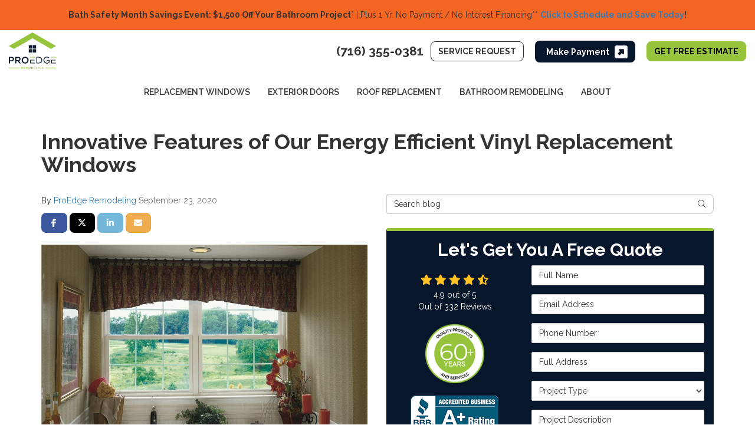

--- FILE ---
content_type: text/html; charset=utf-8
request_url: https://www.getproedge.com/blog/p.200923000/innovative-features-of-our-energy-efficient-vinyl-replacement-windows/
body_size: 19820
content:

<!DOCTYPE html>
<html lang="en">
<head>
    
<meta charset="utf-8">

<title>Innovative Features of Our Energy Efficient Vinyl Replacement Windows</title>
    <meta name="description" content="When it&#x27;s time to update your home with replacement windows, there is a lot involved. Learn what options to consider for the most comfortable and cost effective home improvement.">
<link rel="canonical" href="https://www.getproedge.com/blog/p.200923000/innovative-features-of-our-energy-efficient-vinyl-replacement-windows/" />

    <meta property="og:title" content="Innovative Features of Our Energy Efficient Vinyl Replacement Windows" />
    <meta itemprop="name" content="Innovative Features of Our Energy Efficient Vinyl Replacement Windows" />
    <meta property="og:description" content="When it&#x27;s time to update your home with replacement windows, there is a lot involved. Learn what options to consider for the most comfortable and cost effective home improvement." />
    <meta itemprop="description" content="When it&#x27;s time to update your home with replacement windows, there is a lot involved. Learn what options to consider for the most comfortable and cost effective home improvement." />
    <meta property="og:image" content="https://remodelerplatform.blob.core.windows.net/wwwgetproedgecom/blog-images/9f8871a5-5139-4fdc-9745-a31fe492250d.jpg" />
    <meta itemprop="image" content="https://remodelerplatform.blob.core.windows.net/wwwgetproedgecom/blog-images/9f8871a5-5139-4fdc-9745-a31fe492250d.jpg" />
    <meta property="og:url" content="https://www.getproedge.com/blog/p.200923000/innovative-features-of-our-energy-efficient-vinyl-replacement-windows/" />
    <meta property="og:type" content="article" />
    <meta property="twitter:card" content="summary" />
    <meta property="twitter:title" content="Innovative Features of Our Energy Efficient Vinyl Replacement Windows" />
    <meta property="twitter:description" content="When it&#x27;s time to update your home with replacement windows, there is a lot involved. Learn what options to consider for the most comfortable and cost effective home improvement." />
    <meta property="twitter:image" content="https://remodelerplatform.blob.core.windows.net/wwwgetproedgecom/blog-images/9f8871a5-5139-4fdc-9745-a31fe492250d.jpg" />


<meta name="viewport" content="width=device-width, initial-scale=1.0">
<link rel="stylesheet" href="/css/bundle/bundle.ui.default.min.css?v=17.0.42.0" />
<link rel="shortcut icon" href="https://cmsplatform.blob.core.windows.net/wwwgetproedgecom/favicon/favicon.ico?v=4:45%20PM">
<link href="https://fonts.googleapis.com/css2?family=Raleway:wght@400;600;700&display=swap" rel="stylesheet">
<script defer src="https://kit.fontawesome.com/7b3b8fd08c.js" crossorigin="anonymous"></script>
<script defer src="https://kit.fontawesome.com/f060360607.js" crossorigin="anonymous"></script>
<script defer src="/js/bundle/bundle.ui.jquery.min.js?v=17.0.42.0"></script>
<script defer src="/js/bundle/bundle.ui.bootstrap.min.js?v=17.0.42.0"></script>
<script defer src="/js/bundle/bundle.ui.html2canvas.js?v=17.0.42.0"></script>
<script defer src="/js/bundle/bundle.ui.form.js?v=17.0.42.0"></script>
<script defer src="/js/bundle/bundle.ui.styling.min.js?v=17.0.42.0"></script>
<script defer src="https://www.google.com/recaptcha/enterprise.js?render=6LetOdQrAAAAAN91s1__1cBGp5czXTquq3uWWzzD"></script>

<script type="text/javascript">
      var _gaq = _gaq || [];
      _gaq.push(['_setAccount', 'ACCOUNT']);
      _gaq.push(['_setDomainName', 'DOMAIN']);
      _gaq.push(['_trackPageview']);
      (function() {
      var ga = document.createElement('script'); ga.type = 'text/javascript'; ga.async = true;
      ga.src = ('https:' == document.location.protocol ? 'https://ssl' : 'http://www') + '.google-analytics.com/ga.js';
      var s = document.getElementsByTagName('script')[0]; s.parentNode.insertBefore(ga, s);
      })();
    </script>



<!-- Global site tag (gtag.js) - Google Ads: 732455155 -->
<script async src="https://www.googletagmanager.com/gtag/js?id=AW-732455155"></script>
<script>
  window.dataLayer = window.dataLayer || [];
  function gtag(){dataLayer.push(arguments);}
  gtag('js', new Date());

  gtag('config', 'AW-732455155');
  gtag('config', 'UA-175481853-1');
</script>



<meta name="google-site-verification" content="MVKLEEx3JMuGnrkapFnca_W5LksT4XdU63lduEORDUc" />


<script>(function(w,d,t,r,u){var f,n,i;w[u]=w[u]||[],f=function(){var o={ti:"17479377"};o.q=w[u],w[u]=new UET(o),w[u].push("pageLoad")},n=d.createElement(t),n.src=r,n.async=1,n.onload=n.onreadystatechange=function(){var s=this.readyState;s&&s!=="loaded"&&s!=="complete"||(f(),n.onload=n.onreadystatechange=null)},i=d.getElementsByTagName(t)[0],i.parentNode.insertBefore(n,i)})(window,document,"script","//bat.bing.com/bat.js","uetq");</script>
<!-- Global site tag (gtag.js) - Google Analytics -->
<script async src="https://www.googletagmanager.com/gtag/js?id=G-4XDJFP8ZXR"></script>
<script>
  window.dataLayer = window.dataLayer || [];
  function gtag(){dataLayer.push(arguments);}
  gtag('js', new Date());

  gtag('config', 'G-4XDJFP8ZXR');
</script><script type="text/javascript">
    (function(c,l,a,r,i,t,y){
        c[a]=c[a]||function(){(c[a].q=c[a].q||[]).push(arguments)};
        t=l.createElement(r);t.async=1;t.src="https://www.clarity.ms/tag/"+i;
        y=l.getElementsByTagName(r)[0];y.parentNode.insertBefore(t,y);
    })(window, document, "clarity", "script", "jxreddo0mp");
</script><!-- Meta Pixel Code -->
<script>
!function(f,b,e,v,n,t,s)
{if(f.fbq)return;n=f.fbq=function(){n.callMethod?
n.callMethod.apply(n,arguments):n.queue.push(arguments)};
if(!f._fbq)f._fbq=n;n.push=n;n.loaded=!0;n.version='2.0';
n.queue=[];t=b.createElement(e);t.async=!0;
t.src=v;s=b.getElementsByTagName(e)[0];
s.parentNode.insertBefore(t,s)}(window, document,'script',
'https://connect.facebook.net/en_US/fbevents.js');
fbq('init', '336814136008162');
fbq('track', 'PageView');
</script>
<noscript><img height="1" width="1" style="display:none"
src="https://www.facebook.com/tr?id=336814136008162&ev=PageView&noscript=1"
/></noscript>
<!-- End Meta Pixel Code --><script id="mcjs">!function(c,h,i,m,p){m=c.createElement(h),p=c.getElementsByTagName(h)[0],m.async=1,m.src=i,p.parentNode.insertBefore(m,p)}(document,"script","https://chimpstatic.com/mcjs-connected/js/users/238bf8b5012741ccb41ea4c10/0583342219f1bf1703c2a2de4.js");</script><!-- Google Tag Manager -->
<script>(function(w,d,s,l,i){w[l]=w[l]||[];w[l].push({'gtm.start':
new Date().getTime(),event:'gtm.js'});var f=d.getElementsByTagName(s)[0],
j=d.createElement(s),dl=l!='dataLayer'?'&l='+l:'';j.async=true;j.src=
'https://www.googletagmanager.com/gtm.js?id='+i+dl;f.parentNode.insertBefore(j,f);
})(window,document,'script','dataLayer','GTM-KX94BT7');</script>
<!-- End Google Tag Manager --><script>(function(w,d,t,r,u){var f,n,i;w[u]=w[u]||[],f=function(){var o={ti:"97213365", enableAutoSpaTracking: true};o.q=w[u],w[u]=new UET(o),w[u].push("pageLoad")},n=d.createElement(t),n.src=r,n.async=1,n.onload=n.onreadystatechange=function(){var s=this.readyState;s&&s!=="loaded"&&s!=="complete"||(f(),n.onload=n.onreadystatechange=null)},i=d.getElementsByTagName(t)[0],i.parentNode.insertBefore(n,i)})(window,document,"script","//bat.bing.com/bat.js","uetq");</script>


    <script type="text/javascript" class="phonecall-conversion-script">
        var callback = function(formatted_number, mobile_number) {
            var containers = document.getElementsByClassName("gads-tracking-number");
            for (var i=0; i < containers.length; i++) {
                var e = containers[i].querySelector(".number");
                e.innerHTML = formatted_number;
            }
            var mobileNumbers = document.getElementsByClassName("gads-tracking-number-mobile");
            for (var j=0; j < mobileNumbers.length; j++) {
                var e = mobileNumbers[j].setAttribute("href", "tel:" + mobile_number);

                var numberElement = mobileNumbers[j].querySelector(".number");
                if (numberElement) {
                    numberElement.innerHTML = formatted_number;
                }
            }
        };
        try {
            gtag('config', 'AW-732455155/6uePCNCg76IBEPPBod0C', {
                'phone_conversion_number': '(401) 234-0313',
                'phone_conversion_callback': callback
            });
        } catch {}
    </script>


    
</head>
<body class="blog-page">
    
    <div class="alert  header-alert text-center" style=background:#f26522;>
        <p><strong><span style="text-align: var(--bs-body-text-align);">Bath Safety Month Savings Event: $1,500 Off Your Bathroom Project</span></strong><span style="text-align: var(--bs-body-text-align); font-weight: var(--bs-body-font-weight);">* | Plus 1 Yr. No Payment / No Interest Financing**<a href="https://www.getproedge.com/offers/" alt=" Click to&nbsp;Schedule and Save Today"><span style="text-align: var(--bs-body-text-align); font-weight: var(--bs-body-font-weight);"> </span><strong><span style="text-align: var(--bs-body-text-align);">Click to&nbsp;Schedule and Save Today</span></strong></a></span><strong><span style="text-align: var(--bs-body-text-align);">!​</span></strong></p>
    </div>

    
<nav id="header" class="header navbar navbar-main keep-on-screen" role="navigation">
    <div class="container-fluid">
        <meta itemprop="priceRange" content="$$" />
        <meta itemprop="image" content="https://www.getproedge.com/img/brands/logo.svg" />
        <!-- Brand and toggle get grouped for better mobile display -->
        <button type="button" class="navflyout-toggle btn ">
            <span class="sr-only">Toggle navigation</span>
            <i class="fas fa-bars"></i>
        </button>

        <meta itemprop="name" content="ProEdge Remodeling" />
        <a class="navbar-brand" itemprop="url" href="https://www.getproedge.com/">
            <img class="img-responsive logo-dark" itemprop="logo" src="https://www.getproedge.com/img/logo.svg" alt="Replacement Windows | Window Installation Contractors" width="193" height="150"/>
            <img class="img-responsive logo-white" itemprop="logo" src="https://www.getproedge.com/img/logo-white.svg" alt="Replacement Windows | Window Installation Contractors" width="193" height="150" />
        </a>
        
        <div class="navbar-toolbar">
            <span class="navbar-phone-number hidden-xs gads-tracking-number" data-tracking-phone="(401) 234-0313">
                <span class="number">(401) 234-0313</span>
            </span>
            <a href="tel:(401) 234-0313" class="btn btn-primary btn-call gads-tracking-number-mobile" onclick="trackOutboundLink('Phone Call', 'Organic (Seo Rhode Island)', '(401) 234-0313');">
                <span class="text visible-xs-inline-block">Call</span>
            </a>
			<script>
    (async function () {
        try {
            await Promise.all([
                getPhoneDisplayRuleAsync(),
                getPhoneCallConversionAsync()
            ]);
        } catch (error) {
            console.error('Error in processing:', error);
        }
    })();

    async function getPhoneDisplayRuleAsync() {
        try {
            let phoneDisplayCookie = getCookie("phonedisplaynumber");
            if (phoneDisplayCookie) {
                console.log(phoneDisplayCookie);
                setPhoneDisplayNumber(phoneDisplayCookie);
            }

            const response = await fetch(`/phonedisplayrule/?path=${encodeURIComponent(window.location.pathname)}&query=${encodeURIComponent(window.location.search)}`, {
                headers: {
                    "X-Custom-Referer": ""
                }
            });
            if (!response.ok) {
                throw new Error('Network response was not ok');
            }

            const data = await response.json();

            if (data.phone !== "") {
                let gadsTrackingMobile = document.querySelectorAll('.gads-tracking-number-mobile');

                setPhoneDisplayNumber(data.phone);

                if (gadsTrackingMobile && gadsTrackingMobile.length > 0) {
                    gadsTrackingMobile.forEach((e) => {
                        e.setAttribute('href', 'tel:' + data.phone);
                        e.setAttribute('onclick', `trackOutboundLink(\'Phone Call\', \'${data.source}\', \'${data.phone}\');`);

                        const numberElement = e.querySelector('.number');
                        if (numberElement) {
                            numberElement.innerHTML = data.phone;
                        }
                    })
                }

                if (data.source.includes("PPC")) {
                    saveCookie("phonedisplaynumber", data.phone, null, "/");
                }
            }
        } catch (error) {
            console.error(error);
        }
    }

    async function getPhoneCallConversionAsync() {
        try {
            const response = await fetch(`/phonecall-conversion/?path=${encodeURIComponent(window.location.pathname)}&query=${encodeURIComponent(window.location.search)}`);
            if (!response.ok) {
                throw new Error('Network response was not ok');
            }
            const data = await response.text();
            if (data) {
                let script = document.querySelector('.phonecall-conversion-script')
                if (script) {
                    script.innerHTML = data;
                } else {
                    const parser = new DOMParser();
                    const doc = parser.parseFromString(data, 'text/html');

                    const newScript = document.createElement('script');
                    newScript.type = 'text/javascript';
                    newScript.textContent = doc.querySelector("script").textContent;

                    document.head.append(newScript);
                }
            }
        } catch (error) {
            console.error(error);
        }
    }

    function setPhoneDisplayNumber(number) {
        let gadsTracking = document.querySelectorAll('.gads-tracking-number');
        if (gadsTracking && gadsTracking.length > 0) {
            gadsTracking.forEach((e) => {
                e.setAttribute('data-tracking-phone', number);
                let innerSpan = e.children[0];
                if (innerSpan) {
                    innerSpan.innerText = number;
                }
            })
        }
    }

    function saveCookie(name, value, expires, path) {
        var today = new Date();
        today.setTime(today.getTime());
        if (expires) {
            expires = expires * 1000 * 60 * 60 * 24;
        }
        var expires_date = new Date(today.getTime() + (expires));
        document.cookie = name + '=' + escape(value) + ((expires) ? ';expires=' + expires_date.toUTCString() : '') + ';path=' + path + ';samesite=lax';
    }

    function getCookie(name) {
        var start = document.cookie.indexOf(name + '=');
        var len = start + name.length + 1;
        if ((!start) && (name != document.cookie.substring(0, name.length))) {
            return null;
        }
        if (start == -1) return null;
        var end = document.cookie.indexOf(';', len);
        if (end == -1) end = document.cookie.length;
        return unescape(document.cookie.substring(len, end));
    }
</script>
            
            <a href="/customer-service/" class="btn btn-outline-white btn-service visible-desktop ml-2">Service Request</a>
            <div class="make-payment btn hidden-xs"><form name="PrePage" method="post" target="_blank" action="https://Simplecheckout.authorize.net/payment/CatalogPayment.aspx"> <input type="hidden" name="LinkId" value="83fb9074-df05-4db6-a4db-b57201f3f313" /> <input type="submit" value="Make Payment" /> <img src="/img/icon-site.png" alt="Icon" width="22" height="22"> </form></div>
            <a href="#price-quote" class="btn btn-primary btn-quote scroll-to">Get Free Estimate</a>
        </div>
        <!-- Collect the nav links and other content for toggling -->
        <div class="navbar-flyout ">
            <button type="button" class="btn mobile-nav-toggle">
                <span class="sr-only">Toggle navigation</span>
                <i class="fal fa-times"></i>
            </button>
            
    <ul class="nav navbar-nav" role="menubar">
            <li class="dropdown  " role="presentation">
                <a href=/replacement-windows/ class="dropdown-toggle aMain" role="button" aria-expanded=false  >Replacement Windows</a>
                    <ul class='dropdown-menu' role='menu'>
                            <li role="presentation"><a href="/replacement-windows/awning/" role="menuitem"  >Awning Windows</a></li>
                            <li role="presentation"><a href="/replacement-windows/bay/" role="menuitem"  >Bay Windows</a></li>
                            <li role="presentation"><a href="/replacement-windows/bow/" role="menuitem"  >Bow Windows</a></li>
                            <li role="presentation"><a href="/replacement-windows/casement/" role="menuitem"  >Casement Windows</a></li>
                            <li role="presentation"><a href="/replacement-windows/custom/" role="menuitem"  >Custom Windows</a></li>
                            <li role="presentation"><a href="/replacement-windows/double-hung/" role="menuitem"  >Double-Hung Windows</a></li>
                            <li role="presentation"><a href="/replacement-windows/energy-efficient/" role="menuitem"  >Energy-Efficient Windows</a></li>
                            <li role="presentation"><a href="/replacement-windows/garden/" role="menuitem"  >Garden Windows</a></li>
                            <li role="presentation"><a href="/replacement-windows/home/" role="menuitem"  >Home Windows</a></li>
                            <li role="presentation"><a href="/replacement-windows/hopper/" role="menuitem"  >Hopper Windows</a></li>
                            <li role="presentation"><a href="/replacement-windows/installation/" role="menuitem"  >Window Installation</a></li>
                            <li role="presentation"><a href="/replacement-windows/picture/" role="menuitem"  >Picture Windows</a></li>
                            <li role="presentation"><a href="/replacement-windows/sliding/" role="menuitem"  >Sliding Windows</a></li>
                            <li role="presentation"><a href="/replacement-windows/storm/" role="menuitem"  >Storm Windows</a></li>
                            <li role="presentation"><a href="/replacement-windows/vinyl/" role="menuitem"  >Vinyl Windows</a></li>
                    </ul>
            </li>
            <li class="dropdown  " role="presentation">
                <a href=/doors/ class="dropdown-toggle aMain" role="button" aria-expanded=false  >Exterior Doors</a>
                    <ul class='dropdown-menu' role='menu'>
                            <li role="presentation"><a href="/doors/custom/" role="menuitem"  >Custom Doors</a></li>
                            <li role="presentation"><a href="/doors/entry/" role="menuitem"  >Entry Doors</a></li>
                            <li role="presentation"><a href="/doors/fiberglass-entry/" role="menuitem"  >Fiberglass Entry Doors</a></li>
                            <li role="presentation"><a href="/doors/installation/" role="menuitem"  >Door Installation</a></li>
                            <li role="presentation"><a href="/doors/patio/" role="menuitem"  >Patio Doors</a></li>
                            <li role="presentation"><a href="/doors/replacement/" role="menuitem"  >Replacement Doors</a></li>
                            <li role="presentation"><a href="/doors/security/" role="menuitem"  >Security Doors</a></li>
                            <li role="presentation"><a href="/doors/sliding-patio/" role="menuitem"  >Sliding Patio Doors</a></li>
                            <li role="presentation"><a href="/doors/steel-entry/" role="menuitem"  >Steel Entry Doors</a></li>
                            <li role="presentation"><a href="/doors/storm/" role="menuitem"  >Storm Doors</a></li>
                    </ul>
            </li>
            <li class="dropdown  " role="presentation">
                <a href=/roofing/ class="dropdown-toggle aMain" role="button" aria-expanded=false  >Roof Replacement</a>
                    <ul class='dropdown-menu' role='menu'>
                            <li role="presentation"><a href="/roofing/contractor/" role="menuitem"  >Roof Contractors</a></li>
                            <li role="presentation"><a href="/roofing/replacement/" role="menuitem"  >Roof Replacement</a></li>
                            <li role="presentation"><a href="/roofing/installation/" role="menuitem"  >Roof Installation</a></li>
                            <li role="presentation"><a href="/roofing/shingles/" role="menuitem"  >Shingle Roof Installation</a></li>
                            <li role="presentation"><a href="/roofing/asphalt-shingle/" role="menuitem"  >Asphalt Shingles</a></li>
                            <li role="presentation"><a href="/roofing/metal-roofers/" role="menuitem"  >Metal Roofing</a></li>
                    </ul>
            </li>
            <li class="dropdown  " role="presentation">
                <a href=/bathroom-remodeling/ class="dropdown-toggle aMain" role="button" aria-expanded=false  >Bathroom Remodeling</a>
                    <ul class='dropdown-menu' role='menu'>
                            <li role="presentation"><a href="/bathroom-remodeling/bathroom-installation/" role="menuitem"  >Bathroom Installation</a></li>
                            <li role="presentation"><a href="/bathroom-remodeling/one-day-bath-remodel/" role="menuitem"  >One Day Bath Remodels</a></li>
                            <li role="presentation"><a href="/bathroom-remodeling/shower-replacement/" role="menuitem"  >Shower Replacement</a></li>
                            <li role="presentation"><a href="/bathroom-remodeling/bathtub-replacement/" role="menuitem"  >Bathtub Replacement</a></li>
                            <li role="presentation"><a href="/bathroom-remodeling/bath-conversions/" role="menuitem"  >Bathroom Conversions</a></li>
                            <li role="presentation"><a href="/bathroom-remodeling/wall-surrounds/" role="menuitem"  >Wall Surrounds</a></li>
                            <li role="presentation"><a href="/bathroom-remodeling/hardware-accessories/" role="menuitem"  >Hardware &amp; Accessories</a></li>
                            <li role="presentation"><a href="/bathroom-remodeling/bathroom-contractors/" role="menuitem"  >Bathroom Contractors </a></li>
                    </ul>
            </li>
            <li class=" hidden-md hidden-lg " role="presentation">
                <a href=/past-projects/ class=" aMain" role="button"   >Past Projects</a>
            </li>
            <li class=" hidden-md hidden-lg " role="presentation">
                <a href=/reviews/ class=" aMain" role="button"   >Reviews</a>
            </li>
            <li class=" hidden-md hidden-lg " role="presentation">
                <a href=/offers/ class=" aMain" role="button"   >Offers</a>
            </li>
            <li class="dropdown  " role="presentation">
                <a href=/about-us/ class="dropdown-toggle aMain" role="button" aria-expanded=false  >About</a>
                    <ul class='dropdown-menu' role='menu'>
                            <li role="presentation"><a href="/blog/" role="menuitem"  >Blog</a></li>
                            <li role="presentation"><a href="/offers/" role="menuitem"  >Offers</a></li>
                            <li role="presentation"><a href="/past-projects/" role="menuitem"  >Past Projects</a></li>
                            <li role="presentation"><a href="/reviews/" role="menuitem"  >Reviews</a></li>
                            <li role="presentation"><a href="/careers/" role="menuitem"  >Careers</a></li>
                            <li role="presentation"><a href="/contact-us/" role="menuitem"  >Contact</a></li>
                            <li role="presentation"><a href="/offers/warranty/" role="menuitem"  >Warranty</a></li>
                            <li role="presentation"><a href="/offers/financing/" role="menuitem"  >Financing</a></li>
                            <li role="presentation"><a href="/service-areas/" role="menuitem"  >Window Service Area</a></li>
                            <li role="presentation"><a href="/areas-served/" role="menuitem"  >Roofing Service Area</a></li>
                            <li role="presentation"><a href="/served-area/" role="menuitem"  >Bathroom Service Area</a></li>
                            <li role="presentation"><a href="/customer-service/" role="menuitem"  >Customer Service</a></li>
                            <li role="presentation"><a href="/gallery/" role="menuitem"  >Gallery</a></li>
                    </ul>
            </li>
            <li class=" hidden-md hidden-lg " role="presentation">
                <a href=/careers/ class=" aMain" role="button"   >Careers</a>
            </li>
            <li class=" hidden-md hidden-lg " role="presentation">
                <a href=/customer-service/ class=" aMain" role="button"   >Customer Service</a>
            </li>
            <li class=" hidden-md hidden-lg " role="presentation">
                <a href=/blog/ class=" aMain" role="button"   >Blog</a>
            </li>
    </ul>

            <div class="make-payment visible-xs"><form name="PrePage" method="post" target="_blank" action="https://Simplecheckout.authorize.net/payment/CatalogPayment.aspx"> <input type="hidden" name="LinkId" value="83fb9074-df05-4db6-a4db-b57201f3f313" /> <input type="submit" value="Make Payment" /> <img src="/img/icon-site.png" alt="Icon"> </form></div>
        </div>
        <!-- /.navbar-collapse -->
    </div>
    <!-- /.container -->
</nav>

<a href="#price-quote" class="btn btn-primary btn-quote-ft-mobile scroll-to showme">Get Free Estimate</a>


    <div class="container">
        <div class="page-header ">
            

                <h1>Innovative Features of Our Energy Efficient Vinyl Replacement Windows</h1>

            <p class="lead hide"></p>
        </div>
    </div>

    <div class="container">
        <div class="row">
            <div class="col-md-6">
                <div class="page-content">
                    
<div class="post-article">

    <div class="post-meta">
        By
        <a class="post-author" href="/blog/a.proedge-remodeling/">ProEdge Remodeling</a>
        <time class="post-date text-muted">September 23, 2020</time>
    </div>

    <div class="btn-group-social-media">
        <a class="btn btn-facebook" href="https://www.facebook.com/sharer/sharer.php?u=https%3a%2f%2fwww.getproedge.com%2fblog%2fp.200923000%2finnovative-features-of-our-energy-efficient-vinyl-replacement-windows%2f" target="_blank">
            <span class="sr-only">Share on Facebook</span>
            <i class="fab fa-facebook-f fa-fw"></i>
        </a>
        <a class="btn btn-twitter" href="https://twitter.com/home?status=Thought%20you%20might%20like%20this https%3a%2f%2fwww.getproedge.com%2fblog%2fp.200923000%2finnovative-features-of-our-energy-efficient-vinyl-replacement-windows%2f" target="_blank">
            <span class="sr-only">Share on Twitter</span>
            <i class="fa-brands fa-x-twitter fa-fw"></i>
        </a>
        <a class="btn btn-linkedin" href="https://www.linkedin.com/shareArticle?mini=true&url=https%3a%2f%2fwww.getproedge.com%2fblog%2fp.200923000%2finnovative-features-of-our-energy-efficient-vinyl-replacement-windows%2f" target="_blank">
            <span class="sr-only">Share on LinkedIn</span>
            <i class="fab fa-linkedin-in fa-fw"></i>
        </a>
        <a class="btn btn-warning" href="mailto:?subject=Thought%20you%20might%20like%20this%20from ProEdge%20Remodeling%20&body=Check%20this%20out%20from ProEdge%20Remodeling https%3a%2f%2fwww.getproedge.com%2fblog%2fp.200923000%2finnovative-features-of-our-energy-efficient-vinyl-replacement-windows%2f" target="_blank">
            <span class="sr-only">Share via Email</span>
            <i class="fas fa-envelope fa-fw"></i>
        </a>
    </div>

    <div class="post-content format-page clearfix">
        <p><p><img src="https://remodelerplatform.blob.core.windows.net/wwwgetproedgecom/blog-images/9f8871a5-5139-4fdc-9745-a31fe492250d.jpg" style="width: 552.7px; height: 425px; float: none; " title="" alt="vinyl&#32;replacement&#32;windows" class="img-responsive"></p>Are you looking for a company with superior window selection and service? As your full-service window company, we offer a vast array of energy efficient replacement windows for your project. Our custom-made windows come with many built-in features that keep your home comfortable and well-protected in any weather.</p> <p>Consider some of the standard features of our energy efficient windows:</p> <h2>Durable Vinyl Replacement Windows</h2> <p>All of our windows are made from quality PVC vinyl for its durability and insulating properties. The frames and sashes are fusion welded for increased resistance and to create an airtight seal that won’t leak. </p> <h2>Energy Efficient Glass Panes</h2> <p>You have the option of double- or triple-pane glass in every window. We also use Argon-gas fill that further prevents thermal transfer through the glass. Finally, our glass has a Low-E coating to reflect UV rays away from the property on those hot summer days.</p> <h2>Sash-to-Sill Interlock</h2> <p>Traditional sloping windows are great at keeping water from pooling on your windowsill, but may bow inwards slightly in high winds, allowing for drafts and water leaks. Sash-to-sill interlock technology solves this problem with an interlocking sash channel and windowsill rail. The rail holds the sash fast against high winds for increased durability.</p> <h2>Built-In Screens</h2> <p>Our windows also come with built-in screens, so you don’t have to worry about loosing the window screen during a storm. These custom-fit features also provide more comprehensive protection against insects.</p> <h2>Storm Windows</h2> <p>If you are worried about bad weather, our storm windows offer the increased tensile strength needed to resist the worst the East Coast can throw at them. These windows also boast double weatherstripping to help keep out dust, wind, and rain. </p> <p>When you are ready to get energy efficient window replacement, turn to ProEdge Remodeling. Our window experts are here to educate and guide you through the process of picking out the right products for your home. </p> <p>We offer unsurpassed expertise as a replacement window contractor that has serve Rhode Island and the surrounding states for almost 60 years and counting. Give us a call or fill out our online form to get started right away.</p>
    </div>


    


    
<div class="panel panel-default blog-subscribe text-center">
    <div class="panel-body">
        <p class="form-title">Subscribe to ProEdge Remodeling's Blog</p>
        <form class="email-subscribe" id="email-subscribe" role="form" method="post" action="/thank-you/?blogsubscribe=1">
            <p class="lead" id="email-subscribe-help-block">Get ProEdge Remodeling's latest articles straight to your inbox. Enter your name and email address below.</p>
            <div class="col-center">
                <div class="form-group">
                    <label for="name" class="sr-only">What is your name?</label>
                    <input class="form-control" id="name" name="name" type="text" placeholder="Full Name" aria-describedby="email-subscribe-help-block" maxlength="50">
                </div>
                <div class="form-group">
                    <label for="email" class="sr-only">What is your email address?</label>
                    <input class="form-control" id="email" name="email" type="email" placeholder="Email Address" aria-describedby="email-subscribe-help-block" maxlength="50">
                </div>

                


                <div class="row">
                    <div class="col-sm-6">
                        <input type="hidden" id="form" name="form" value="blogsubscribe" />
                        <label for="check" hidden>Check</label>
                        <input id="check" name="spamCheck" class="covered" value="" />
                        <button id="email-subscribe-btn" type="submit" class="btn btn-block btn-primary">Blog Subscribe</button>
                        
    <div class="mt-2 small hp-disclaimer-message form-group checkbox">
        <label for="agree">
                <input type="checkbox" id="agree" name="agree" value="true">

            By checking this box, I authorize ProEdge Remodeling to send me marketing calls and text messages along with appointment confirmation and follow up texts at the number provided above, including by using an autodialer or a prerecorded message. These communications may be sent using automation or generative AI. Reply STOP to opt out of receiving messages. Message frequency may vary. I understand that I am not required to give this authorization as a condition of doing business with ProEdge Remodeling. By checking this box, I am also agreeing to ProEdge Remodeling's <a target="_blank" rel="noopener" href="/terms/" class="disabled">Terms of Use</a> and <a target="_blank" rel="noopener" href="/privacy-policy/" class="disabled">Privacy Policy</a>.
            <input type="hidden" id="consentmessage" name="consentmessage" value="By checking this box, I authorize ProEdge Remodeling to send me marketing calls and text messages along with appointment confirmation and follow up texts at the number provided above, including by using an autodialer or a prerecorded message. These communications may be sent using automation or generative AI. Reply STOP to opt out of receiving messages. Message frequency may vary. I understand that I am not required to give this authorization as a condition of doing business with ProEdge Remodeling. By checking this box, I am also agreeing to ProEdge Remodeling&#x27;s &lt;a target=&quot;_blank&quot; rel=&quot;noopener&quot; href=&quot;/terms/&quot; class=&quot;disabled&quot;&gt;Terms of Use&lt;/a&gt; and &lt;a target=&quot;_blank&quot; rel=&quot;noopener&quot; href=&quot;/privacy-policy/&quot; class=&quot;disabled&quot;&gt;Privacy Policy&lt;/a&gt;." />
        </label>
    </div>

                    </div>
                    <div class="col-sm-6">
                        <a class="btn btn-link btn-block link-rss" href="/blog/rss/" target="_blank">
                            <i class="fas fa-rss fa-fw"></i>
                            Feed Subscribe
                        </a>
                    </div>
                </div>
            </div>
        </form>
    </div>
</div>



</div>


<script type="application/ld+json">
{
    "@context": "http://schema.org/",
    "@type": "BlogPosting",
    "headline": "Innovative Features of Our Energy Efficient Vinyl Replacement Windows",
    "name": "Innovative Features of Our Energy Efficient Vinyl Replacement Windows",
    "description": "When it&amp;#39;s time to update your home with replacement windows, there is a lot involved. Learn what options to consider for the most comfortable and cost effective home improvement.",
    "keywords": "",
    "datePublished": "9/23/2020 9:04:29 PM",
    "author": {
        "@type": "Person",
        "name": "ProEdge Remodeling",
	    "url": "www.getproedge.com/blog/p.200923000/innovative-features-of-our-energy-efficient-vinyl-replacement-windows/"
    }
}
</script>
                </div>
            </div>
            <div class="col-md-6">
                <form id="search-blog-form" class="mb-4" method="post" action="/blog/">
                    <label for="search-blog" class="sr-only">Search Blog</label>
                    <div class="input-group">
                        <input id="search-blog" name="search" class="form-control" placeholder="Search blog" type="search" style="border-right:0;" />
                        <div class="input-group-btn">
                            <button id="btn-submit-search" class="btn btn-default" type="submit" style="border-left:0;">
                                <span class="sr-only">Search</span>
                                <i class="fal fa-search" aria-hidden="true"></i>
                            </button>
                        </div>
                    </div>
                </form>
                <div id="quote-form" class="quote-form panel panel-quote-form ">
    <div class="panel-body">
        <div class="section-header text-center">
            
<p class="h2">Let&#x27;s Get You A Free Quote</p>

        </div>
        <div class="row">
            <div class="col-sm-7 col-sm-push-5">
                <form id="price-quote" action="/thank-you/quote-thank-you/?ref=pricing" method="post" role="form">
    <div class="form-group">
        <label for="name" class="sr-only">Full Name</label>
        <input id="name" name="name" class="form-control" type="text" placeholder="Full Name" maxlength="50">
    </div>
    <div class="form-group">
        <label for="email" class="sr-only">Email Address</label>
        <input id="email" name="email" class="form-control" type="email" placeholder="Email Address" maxlength="50">
    </div>
    <div class="form-group">
        <label for="phone" class="sr-only">Phone Number</label>
        <input id="phone" name="phone" class="form-control" type="tel" placeholder="Phone Number" maxlength="14">
    </div>
    <div class="form-group">
        <label for="address" class="sr-only">Full Address</label>
        <input id="address" name="address" class="form-control" type="text" placeholder="Full Address" autocomplete="none">
        <input id="g-address1" name="address1" type="hidden" autocomplete="none" />
        <input id="g-address2" name="address2" type="hidden" autocomplete="none" />
        <input id="g-city" name="city" type="hidden" autocomplete="none" />
        <input id="g-neighborhood" name="neighborhood" type="hidden" autocomplete="none" />
        <input id="g-state" name="state" type="hidden" autocomplete="none" />
        <input id="g-zip" name="zip" type="hidden" autocomplete="none" />
        <input id="g-county" name="county" type="hidden" autocomplete="none" />
        <input id="g-country" name="country" type="hidden" autocomplete="none" />
        <input id="g-latitude" name="latitude" type="hidden" autocomplete="none" />
        <input id="g-longitude" name="longitude" type="hidden" autocomplete="none" />
    </div>

            <div class="form-group">
    <label for="service" class="sr-only">Project Type</label>
        <select id="service" name="service" class="form-control">
            <option value="">Project Type</option>
<option value="Replacement Windows" >Replacement Windows</option><option value="Exterior Doors" >Exterior Doors</option><option value="Roof Replacement" >Roof Replacement</option><option value="Bathroom Remodeling" >Bathroom Remodeling</option>        </select>
</div>

    <div class="form-group">
        <label for="details" class="sr-only">Project Description</label>
        <textarea id="details" name="details" class="form-control" placeholder="Project Description" rows="2" maxlength="3000"></textarea>
    </div>
    <p>Schedule your appointment</p>
<div id="collapse-app-set" aria-expanded="false">
    <input type="hidden" id="hardappointment" name="hardappointment" value="false" autocomplete="off" />
    <div id="soft-appointment-section">
        <div class="row">
            <div class="col-md-6">
                <div class="form-group">
                    <label for="apptdateraw" class="sr-only">What day works best for you?</label>
                    <input id="apptdateraw" name="apptdateraw" class="input datepicker form-control select-date-custom" data-date-format="mm/dd/yy" type="text" placeholder="Date"
                           data-action-field="apptdateraw" data-time-field="appttime" disabled>
                </div>
            </div>
            <div class="col-md-6">
                <div class="form-group">
                    <label for="appttime" class="sr-only">What time works best for you?</label>
                    <select id="appttime" name="appttime" class="form-control" disabled>
                        <option value="" selected="selected">Time</option>
                    </select>
                </div>
            </div>
        </div>
    </div>
</div>

    

    
    <input type="hidden" name="offername" value="" />
    <input type="hidden" name="setappointment" value="false" autocomplete="off">
    <input id="price-quote-type" name="type" type="hidden" value="Quote">
    <input id="quoteToken" name="quoteToken" type="hidden" value="" />
    <input type="hidden" name="form" value="remodeler" />
    <label for="check" hidden>Check</label>
    <input id="check" name="spamCheck" class="covered" value="" />
    <button id="price-quote-submit" class="btn btn-lg btn-block btn-primary submit-form" type="button">
        Get Free Estimate
    </button>
    
    <div class="mt-2 small hp-disclaimer-message form-group checkbox">
        <label for="agree">
                <input type="checkbox" id="agree" name="agree" value="true">

            By checking this box, I authorize ProEdge Remodeling to send me marketing calls and text messages along with appointment confirmation and follow up texts at the number provided above, including by using an autodialer or a prerecorded message. These communications may be sent using automation or generative AI. Reply STOP to opt out of receiving messages. Message frequency may vary. I understand that I am not required to give this authorization as a condition of doing business with ProEdge Remodeling. By checking this box, I am also agreeing to ProEdge Remodeling's <a target="_blank" rel="noopener" href="/terms/" class="disabled">Terms of Use</a> and <a target="_blank" rel="noopener" href="/privacy-policy/" class="disabled">Privacy Policy</a>.
            <input type="hidden" id="consentmessage" name="consentmessage" value="By checking this box, I authorize ProEdge Remodeling to send me marketing calls and text messages along with appointment confirmation and follow up texts at the number provided above, including by using an autodialer or a prerecorded message. These communications may be sent using automation or generative AI. Reply STOP to opt out of receiving messages. Message frequency may vary. I understand that I am not required to give this authorization as a condition of doing business with ProEdge Remodeling. By checking this box, I am also agreeing to ProEdge Remodeling&#x27;s &lt;a target=&quot;_blank&quot; rel=&quot;noopener&quot; href=&quot;/terms/&quot; class=&quot;disabled&quot;&gt;Terms of Use&lt;/a&gt; and &lt;a target=&quot;_blank&quot; rel=&quot;noopener&quot; href=&quot;/privacy-policy/&quot; class=&quot;disabled&quot;&gt;Privacy Policy&lt;/a&gt;." />
        </label>
    </div>

</form>
            </div>
            <!-- /col -->
            <div class="col-sm-5 col-sm-pull-7 credibility text-center">
                <div class="item">
                    <div class="aggregate-reviews">
    <div class="aggregate-reviews">
</div>
</div>
                </div>
                    <div class="item">
        <img class="img-responsive center-block" src="/img/page/logo-60years.png" alt="60 Years" />
    </div>
    <div class="item">
            <img class="img-resonsive" src="/img/home/bbb.png" alt="BBB" />
    </div>
    <div class="item">
        <img class="img-responsive center-block filter-white" src="/img/page/brand-angi.png" alt="Angi">
    </div>
    <div class="item">
        <img class="img-responsive center-block" src="/img/page/remodeler500-new.jpg" alt="Qualified Remodeler" />
    </div>

            </div>
            <!-- /col -->
        </div>
        <!-- /row -->
    </div>
</div>
<!-- /.quote-form -->

<script defer src="/js/bundle/bundle.ui.quote.min.js?v=17.0.42.0"></script>

                <!-- Nav tabs -->
                <ul class="nav nav-tabs blog-tabs">
                        <li role="presentation" class="active"><a href="#recent" data-toggle="tab">Recent</a></li>
                        <li role="presentation" class=""><a href="#categories" data-toggle="tab">Categories</a></li>
                        <li role="presentation" class=""><a href="#archives" data-toggle="tab">Archives</a></li>
                </ul>

                <!-- Tab panes -->
                    <div class="tab-content blog-tab-content panel panel-default">
                        <div role="tabpanel" class="tab-pane active" id="recent">
                            <div class="list-group blog-list-group list-group-with-images">
                                        <a href="/blog/p.260119000/why-black-windows-are-more-than-a-trend/" class="list-group-item">
                                                <div class="list-group-item-img">
                                                    <img src="https://cmsplatform.blob.core.windows.net/wwwgetproedgecom/blog-images/269bbdeb-12fd-4b58-a4fe-3acbecc52f61.jpg" alt="Why Black Windows Are More Than a Trend">
                                                </div>
                                            <h4 class="list-group-item-heading">Why Black Windows Are More Than a Trend</h4>
                                        </a>
                                        <a href="/blog/p.260113000/bathroom-safety-tips-for-a-safer-home/" class="list-group-item">
                                                <div class="list-group-item-img">
                                                    <img src="https://cmsplatform.blob.core.windows.net/wwwgetproedgecom/blog-images/ce81d920-2032-4746-99aa-be14caa5c7da.png" alt="Bathroom Safety Tips for a Safer Home">
                                                </div>
                                            <h4 class="list-group-item-heading">Bathroom Safety Tips for a Safer Home</h4>
                                        </a>
                                        <a href="/blog/p.260105000/2026-bathroom-design-trends-colors-textures-timeless-style/" class="list-group-item">
                                                <div class="list-group-item-img">
                                                    <img src="https://cmsplatform.blob.core.windows.net/wwwgetproedgecom/blog-images/f020fb90-5bfd-47e8-a1ab-2fd0bfa40ba1.jpg" alt="2026 Bathroom Design Trends: Colors, Textures &amp; Timeless Style">
                                                </div>
                                            <h4 class="list-group-item-heading">2026 Bathroom Design Trends: Colors, Textures &amp; Timeless Style</h4>
                                        </a>
                                        <a href="/blog/p.251215000/how-to-care-for-proedge-bath-systems-simple-guide-to-cleaning-maintenance-and/" class="list-group-item">
                                                <div class="list-group-item-img">
                                                    <img src="https://cmsplatform.blob.core.windows.net/wwwgetproedgecom/blog-images/4c16a79d-40a9-4d9f-880a-ef0e904cf6b1.png" alt="How to Care for ProEdge Bath Systems: Simple Guide to Cleaning, Maintenance, and Protection">
                                                </div>
                                            <h4 class="list-group-item-heading">How to Care for ProEdge Bath Systems: Simple Guide to Cleaning, Maintenance, and Protection</h4>
                                        </a>
                                        <a href="/blog/p.251211000/proedge-remodeling-ranks-among-the-top-us-home-improvement-companies-on/" class="list-group-item">
                                                <div class="list-group-item-img">
                                                    <img src="https://cmsplatform.blob.core.windows.net/wwwgetproedgecom/blog-images/f8f94566-57db-4a26-be35-fde22f10d206.jpg" alt="ProEdge Remodeling ranks among the top U.S. home improvement companies on Qualified Remodeler&#x27;s 2025 annual list">
                                                </div>
                                            <h4 class="list-group-item-heading">ProEdge Remodeling ranks among the top U.S. home improvement companies on Qualified Remodeler&#x27;s 2025 annual list</h4>
                                        </a>
                            </div>
                        </div>
                        <div role="tabpanel" class="tab-pane " id="categories">
                            <div class="list-group blog-list-group">
                                    <a class="list-group-item" href="/blog/c.attic-insulation/">Attic Insulation</a>
                                    <a class="list-group-item" href="/blog/c.custom-windows/">Custom Windows</a>
                                    <a class="list-group-item" href="/blog/c.design/">Design</a>
                                    <a class="list-group-item" href="/blog/c.doors/">Doors</a>
                                    <a class="list-group-item" href="/blog/c.energy-efficient/">Energy Efficient</a>
                                    <a class="list-group-item" href="/blog/c.exterior-doors/">Exterior Doors</a>
                                    <a class="list-group-item" href="/blog/c.home-remodeling-company/">Home Remodeling Company</a>
                                    <a class="list-group-item" href="/blog/c.insulation/">Insulation</a>
                                    <a class="list-group-item" href="/blog/c.patio-doors/">Patio Doors</a>
                                    <a class="list-group-item" href="/blog/c.remodeling-contractors/">Remodeling Contractors</a>
                                    <a class="list-group-item" href="/blog/c.replacement-windows/">Replacement Windows</a>
                                    <a class="list-group-item" href="/blog/c.storm-windows/">Storm Windows</a>
                                    <a class="list-group-item" href="/blog/c.window-installation/">Window Installation</a>
                                    <a class="list-group-item" href="/blog/c.winter-proofing/">Winter-Proofing</a>
                                    <a class="list-group-item" href="/blog/c.bathroom-remodeling/">Bathroom Remodeling</a>
                            </div>
                        </div>
                        <div role="tabpanel" class="tab-pane " id="archives">
                            <div class="list-group blog-list-group">
                                    <a class="list-group-item" href="/blog/d.2601/">January 2026</a>
                                    <a class="list-group-item" href="/blog/d.2512/">December 2025</a>
                                    <a class="list-group-item" href="/blog/d.2509/">September 2025</a>
                                    <a class="list-group-item" href="/blog/d.2508/">August 2025</a>
                                    <a class="list-group-item" href="/blog/d.2507/">July 2025</a>
                                    <a class="list-group-item" href="/blog/d.2506/">June 2025</a>
                                    <a class="list-group-item" href="/blog/d.2505/">May 2025</a>
                                    <a class="list-group-item" href="/blog/d.2504/">April 2025</a>
                                    <a class="list-group-item" href="/blog/d.2412/">December 2024</a>
                                    <a class="list-group-item" href="/blog/d.2411/">November 2024</a>
                                    <a class="list-group-item" href="/blog/d.2410/">October 2024</a>
                                    <a class="list-group-item" href="/blog/d.2409/">September 2024</a>
                                    <a class="list-group-item" href="/blog/d.2408/">August 2024</a>
                                    <a class="list-group-item" href="/blog/d.2407/">July 2024</a>
                                    <a class="list-group-item" href="/blog/d.2406/">June 2024</a>
                                    <a class="list-group-item" href="/blog/d.2404/">April 2024</a>
                                    <a class="list-group-item" href="/blog/d.2403/">March 2024</a>
                                    <a class="list-group-item" href="/blog/d.2402/">February 2024</a>
                                    <a class="list-group-item" href="/blog/d.2401/">January 2024</a>
                                    <a class="list-group-item" href="/blog/d.2312/">December 2023</a>
                                    <a class="list-group-item" href="/blog/d.2311/">November 2023</a>
                                    <a class="list-group-item" href="/blog/d.2310/">October 2023</a>
                                    <a class="list-group-item" href="/blog/d.2307/">July 2023</a>
                                    <a class="list-group-item" href="/blog/d.2303/">March 2023</a>
                                    <a class="list-group-item" href="/blog/d.2301/">January 2023</a>
                                    <a class="list-group-item" href="/blog/d.2212/">December 2022</a>
                                    <a class="list-group-item" href="/blog/d.2211/">November 2022</a>
                                    <a class="list-group-item" href="/blog/d.2207/">July 2022</a>
                                    <a class="list-group-item" href="/blog/d.2205/">May 2022</a>
                                    <a class="list-group-item" href="/blog/d.2108/">August 2021</a>
                                    <a class="list-group-item" href="/blog/d.2105/">May 2021</a>
                                    <a class="list-group-item" href="/blog/d.2103/">March 2021</a>
                                    <a class="list-group-item" href="/blog/d.2102/">February 2021</a>
                                    <a class="list-group-item" href="/blog/d.2012/">December 2020</a>
                                    <a class="list-group-item" href="/blog/d.2009/">September 2020</a>
                                    <a class="list-group-item" href="/blog/d.2008/">August 2020</a>
                                    <a class="list-group-item" href="/blog/d.2007/">July 2020</a>
                                    <a class="list-group-item" href="/blog/d.2004/">April 2020</a>
                                    <a class="list-group-item" href="/blog/d.1911/">November 2019</a>
                                    <a class="list-group-item" href="/blog/d.1908/">August 2019</a>
                                    <a class="list-group-item" href="/blog/d.1907/">July 2019</a>
                                    <a class="list-group-item" href="/blog/d.1906/">June 2019</a>
                                    <a class="list-group-item" href="/blog/d.1905/">May 2019</a>
                            </div>
                        </div>
                    </div>
                <!-- /right column -->
            </div>
        </div>
        <!-- /content -->
    </div>
    


            <div class="breadcrumbs">
                <div class="container">
                    <ol class="breadcrumb" itemscope itemtype="http://schema.org/BreadcrumbList">
                        <li itemprop="itemListElement" itemscope itemtype="http://schema.org/ListItem">
                            <a itemprop="item" href="/">
                                <span class="hidden-lg">
                                    <i class="fas fa-home"></i>
                                </span>
                                <span class="visible-lg" itemprop="name">Home</span>
                            </a>
                            <meta itemprop="position" content="1" />
                        </li>
                                <li itemprop="itemListElement" itemscope itemtype="http://schema.org/ListItem">
                                    <a itemprop="item" href="/blog/">
                                        <span itemprop="name">Blog</span>
                                    </a>
                                    <meta itemprop="position" content="2" />
                                </li>
                                <li itemprop="itemListElement" itemscope itemtype="http://schema.org/ListItem">
                                    <a itemprop="item" href="/blog/p.200923000/innovative-features-of-our-energy-efficient-vinyl-replacement-windows/">
                                        <span itemprop="name">Innovative Features of Our Energy Efficient Vinyl Replacement Windows</span>
                                    </a>
                                    <meta itemprop="position" content="3" />
                                </li>
                    </ol>
                </div>
            </div>


<footer class="footer bg-light ">
    <div class="container">
        <div class="row">
            <div class="col-md-3">
                <img src="/img/ph-square.png" data-src="/img/logo.svg" class="lazyload footer-logo" width="193" height="150" />
                <br />
                <a href="https://www.bbb.org/us/ri/warwick/profile/window-installation/proedge-remodeling-inc-0021-466379#sealclick" target="_blank"><img class="img-resonsive lazyload" src="/img/ph-rectangle.png" data-src="/img/home/bbb.png" alt="BBB" width="150" height="59" /></a>
                <p class="footer-heading">Headquarters</p>
                <div class="mb-1">
                    <a href="https://www.google.com/maps/place/ProEdge+Remodeling/@41.6958943,-71.4618299,17z/data=!3m1!4b1!4m6!3m5!1s0x89e44c63b6f17b19:0x69059568ec0ef01!8m2!3d41.6958943!4d-71.4618299!16s%2Fg%2F1tdp1h39?entry=ttu&g_ep=EgoyMDI1MTAxNC4wIKXMDSoASAFQAw%3D%3D" target="_blank">
                    <div>80 Meadow St </div>
                    <div>
                        Warwick, RI 02886
                    </div>
                    </a>
                    <br />
(401) 234-0313                </div>
                

                <!-- /schema -->
            </div>
            <!-- /location -->

            <div class="col-md-9">
                <div class="row">
                    
        <div class="col-md-3">
            <p class="footer-heading">
Help            </p>
            <ul class="list-unstyled">
                    <li class=""><a href="/contact-us/"  >Contact</a></li>
                    <li class=""><a href="/offers/warranty/"  >Warranty</a></li>
                    <li class=""><a href="/offers/financing/"  >Financing</a></li>
                    <li class=""><a href="/customer-service/"  >Customer Service</a></li>
            </ul>
        </div>
        <div class="col-md-3">
            <p class="footer-heading">
Products            </p>
            <ul class="list-unstyled">
                    <li class=""><a href="/replacement-windows/"  >Replacement Windows</a></li>
                    <li class=""><a href="/replacement-windows/storm/"  >Storm Windows</a></li>
                    <li class=""><a href="/doors/entry/"  >Entry Doors</a></li>
                    <li class=""><a href="/doors/patio/"  >Patio Doors</a></li>
                    <li class=""><a href="/roofing/replacement/"  >Roof Replacement</a></li>
                    <li class=""><a href="/roofing/metal-roofers/"  >Metal Roofing</a></li>
                    <li class=""><a href="/bathroom-remodeling/"  >Bathroom Remodeling</a></li>
            </ul>
        </div>
        <div class="col-md-3">
            <p class="footer-heading">
Service Areas            </p>
            <ul class="list-unstyled">
                    <li class=""><a href="/replacement-windows/connecticut/"  >Connecticut</a></li>
                    <li class=""><a href="/replacement-windows/rhode-island/"  >Rhode Island</a></li>
                    <li class=""><a href="/replacement-windows/massachusetts/"  >Massachusetts</a></li>
                    <li class=""><a href="/replacement-windows/new-york/"  >New York</a></li>
                    <li class=""><a href="/replacement-windows/new-jersey/"  >New Jersey</a></li>
                    <li class=""><a href="/service-areas/"  >Window Service Area</a></li>
                    <li class=""><a href="/areas-served/"  >Roofing Service Area</a></li>
                    <li class=""><a href="/served-area/"  >Bathroom Service Area</a></li>
            </ul>
        </div>
        <div class="col-md-3">
            <p class="footer-heading">
Company            </p>
            <ul class="list-unstyled">
                    <li class=""><a href="/about-us/"  >About</a></li>
                    <li class=""><a href="/blog/"  >Blog</a></li>
                    <li class=""><a href="/offers/"  >Offers</a></li>
                    <li class=""><a href="/reviews/"  >Reviews</a></li>
                    <li class=""><a href="/careers/"  >Careers</a></li>
                    <li class=""><a href="/past-projects/"  >Past Projects</a></li>
            </ul>
        </div>

                </div>
            </div>

        </div>
        <!-- /.row -->
    </div>
    <!-- /.container -->
</footer>
<!-- /footer -->

<div class="copyright">
    <div class="container text-center">
        <div class="mb-3">
            <div class="aggregate-reviews">
    <div class="aggregate-reviews">
</div>
</div>
        </div>
        <div>
            <div class="btn-group-social-media">
                    <a class="btn btn-circle btn-facebook" href="https://www.facebook.com/getproedge" target="_blank">
                        <span class="sr-only">Like us on Facebook</span>
                        <i class="fab fa-facebook-f fa-fw" aria-label="Like Us On Facebook"></i>
                    </a>                    <a class="btn btn-circle btn-twitter" href="https://twitter.com/ProEdge_home" target="_blank">
                        <span class="sr-only">Follow us on Twitter</span>
                        <i class="fa-brands fa-x-twitter fa-fw" aria-label="Follow Us On Twitter"></i>
                    </a>                    <a class="btn btn-circle btn-linkedin" href="https://www.linkedin.com/company/proedge-remodeling" target="_blank">
                        <span class="sr-only">Follow us on LinkedIn</span>
                        <i class="fab fa-linkedin-in fa-fw" aria-label="Follow Us On Linkedin"></i>
                    </a>                    <a class="btn btn-circle btn-google" href="https://www.google.com/maps/place/ProEdge&#x2B;Remodeling/@41.6958943,-71.4618299,17z/data=!3m1!4b1!4m6!3m5!1s0x89e44c63b6f17b19:0x69059568ec0ef01!8m2!3d41.6958943!4d-71.4618299!16s%2Fg%2F1tdp1h39?entry=ttu&amp;g_ep=EgoyMDI1MDEyMS4wIKXMDSoASAFQAw%3D%3D" target="_blank">
                        <span class="sr-only">Review us on Google</span>
                        <i class="fab fa-google fa-fw" aria-label="Review Us On Google"></i>
                    </a>                    <a class="btn btn-circle btn-instagram" href="https://www.instagram.com/proedge.remodeling/" target="_blank">
                        <span class="sr-only">View Us On Instagram</span>
                        <i class="fab fa-instagram fa-fw" aria-label="View Us On Instagram"></i>
                    </a>            </div>
        </div>
        <div>
            <small class="copyright-links">
                <a href="/privacy-policy/">Privacy Policy</a>  <span class="middot">·</span> <a href="/site-map/">Site Map</a>
            </small>
            <div class="copyright-text">
                <small>
                    &copy; 2013 - 2026 ProEdge Remodeling
                </small>
            </div>
        </div>
    </div>
</div>
<!-- /copyright -->
<div class="modal fade" id="modal-video" tabindex="-1" role="dialog">
    <div class="modal-dialog modal-lg" role="document">
        <div class="modal-content">
            <div class="modal-header">
                <button type="button" class="close" data-dismiss="modal" aria-label="Close"><span aria-hidden="true">&times;</span></button>
                <div class="modal-title"></div>
            </div>
            <div class="embed-responsive embed-responsive-16by9">
                <iframe frameborder="0" allow="autoplay; encrypted-media;" allowfullscreen></iframe>
            </div>
        </div>
    </div>
</div>
<input name="__RequestVerificationToken" type="hidden" value="CfDJ8JaovGG7yahJoaIXTLFJvGp7IbPvif6udwkUuQItQbhaLCJn8z6zs4ZUF_nD6-ilhJEQGoTpeMbp1Y6eU1DmN1Ifoj4L34HL_TPvWizFZAlgoeSex2SAIXOohMvyNkrLOUS04E-4agtdpGmJ_XlMc_w" />
        <div class="modal fade vertical-align-modal" id="myModal" intenttype="Offer Intent" tabindex="-1" role="dialog" aria-labelledby="myModalLabel" data-backdrop="static">
                <div class="exit-intent-dialog ">
    <div class="exit-intent-content" style="background-color: #FFFFFF;">
        <div class="exit-intent-header">
            <button type="button" class="btn btn-block btn-intent-close intent-output intent-button-close-offer" data-key="download-closetext" data-dismiss="modal" aria-label="Close">
                <svg xmlns="http://www.w3.org/2000/svg" width="28" height="28" fill="#999" class="bi bi-x-circle" viewBox="0 0 16 16">
                    <path d="M8 15A7 7 0 1 1 8 1a7 7 0 0 1 0 14zm0 1A8 8 0 1 0 8 0a8 8 0 0 0 0 16z" />
                    <path d="M4.646 4.646a.5.5 0 0 1 .708 0L8 7.293l2.646-2.647a.5.5 0 0 1 .708.708L8.707 8l2.647 2.646a.5.5 0 0 1-.708.708L8 8.707l-2.646 2.647a.5.5 0 0 1-.708-.708L7.293 8 4.646 5.354a.5.5 0 0 1 0-.708z" />
                </svg>
            </button>
                <img id="file-upload-input-offer-intent-logo-thumbnail" style="max-width:270px;" data-filename="https://cmsplatform.blob.core.windows.net/wwwgetproedgecom/exit-intent/logo/e7618f95-5727-4863-86a1-b7324a904f6a.jpg" src=/img/ph-rectangle.png class="exit-intent-logo" alt="ProEdge Remodeling" />
            <div class="exit-intent-cta-heading intent-output" id="myModalLabel" data-key="offer-heading" style="color: #6a788d; font-size: 20px; font-weight: bold; ">
                Window &amp; Door Special Financing
            </div>
        </div>
        <div class="exit-intent-body">
                <img id="file-upload-input-offer-intent-image-thumbnail"  data-filename="https://cmsplatform.blob.core.windows.net/wwwgetproedgecom/exit-intent/image/d44b34ac-4af1-41a7-a280-b9096f473068.jpg" src=/img/ph-rectangle.png class="exit-intent-img img-responsive" alt="Window &amp; Door Special Financing" />

            <div class="exit-intent-title intent-output" data-key="offer-title" style="color: #6a788d;">
                Act Now and Save
            </div>
            <p class="exit-intent-description intent-output" data-key="offer-description" style="color: #6a788d;">
                Window &amp; Door Special: 1 Year No Payment / No Interest Financing &#x2B; Energy Efficiency Savings! Schedule and Save Today!
            </p>
            

        </div>
        <div class="exit-intent-footer">

            <button type="button" class="btn btn-block btn-intent-primary intent-output" data-key="offer-buttontext" onclick="location.href=&#x27;/offers/windowspecial/&#x27;" style="background-color: #434343; color: #d9d9d9; font-size: 18px;  ">
                Request a Quote
            </button>
            <button type="button" class="btn btn-block btn-intent-close intent-output" data-key="offer-closetext" style="color: #6a788d;" data-dismiss="modal" aria-label="Close">
                No Thank You
            </button>
        </div>
        <input type="hidden" name="form" value="offerintent" />
    </div><!-- /.modal-content -->
</div><!-- /.exit-intent-dialog -->
    </div>
    <script defer src="/js/bundle/bundle.ui.exit-intent.min.js?v=17.0.42.0"></script>

    <script defer src="/js/bundle/bundle.ui.blog.min.js?v=17.0.42.0"></script>
    
<script defer src="/js/bundle/bundle.ui.seo.min.js?v=17.0.42.0"></script>
<script defer src="/js/bundle/bundle.ui.customizations.min.js?v=17.0.42.0"></script>


<script type="application/ld+json">
{
    "@context": "http://schema.org",
    "@type": "LocalBusiness",

    "address": [{"@type": "PostalAddress","addresslocality": "Warwick","addressRegion": "RI","streetAddress": "80 Meadow St","telephone": "(401) 234-0313"},{"@type": "PostalAddress","addresslocality": "Windsor","addressRegion": "CT","streetAddress": "2 Waterside Crossing","telephone": "(959) 999-3989"},{"@type": "PostalAddress","addresslocality": "Chelmsford","addressRegion": "MA","streetAddress": "15 Fletcher St","telephone": "(978) 541-1601"},{"@type": "PostalAddress","addresslocality": "Albany","addressRegion": "NY","streetAddress": "11 Walker Way","telephone": "(518) 333-9377"},{"@type": "PostalAddress","addresslocality": "Lagrangeville","addressRegion": "NY","streetAddress": "1131 State Rte 55, Suite 102","telephone": "(914) 690-6882"},{"@type": "PostalAddress","addresslocality": "Buffalo","addressRegion": "NY","streetAddress": "300 International Dr., Suite 138,","telephone": "(716) 355-0381"},{"@type": "PostalAddress","addresslocality": "Rochester","addressRegion": "NY","streetAddress": "1425 Mt Read Blvd., Suite 100","telephone": "(585) 572-8486"},{"@type": "PostalAddress","addresslocality": "East Syracuse","addressRegion": "NY","streetAddress": "6700 Old Collamer Rd., Suite 109","telephone": "(315) 602-2897"},{"@type": "PostalAddress","addresslocality": "Lanham","addressRegion": "MD","streetAddress": "4501 Forbes Blvd","telephone": "(401) 373-3375"}],
    "aggregateRating": {
        "@type": "AggregateRating",
        "ratingValue": "4.9",
        "reviewCount": "332"
    },
    "name": "ProEdge Remodeling",
    "priceRange": "$$",
    "image": "https://cmsplatform.blob.core.windows.net/wwwgetproedgecom/logos/daff5078-dcf9-478f-9075-0fce816e5a77.jpg",
        "logo": "https://cmsplatform.blob.core.windows.net/wwwgetproedgecom/logos/daff5078-dcf9-478f-9075-0fce816e5a77.jpg",
    "url": "https://www.getproedge.com/"
}
</script>

<script type="application/ld+json">
{
    "@context":"http://schema.org",
    "@type":"Product",
  	"name":"ProEdge Remodeling",
  	"description":"For quality replacement windows, roof replacements and doors, turn to ProEdge Remodeling! We&#x2019;re a local New England contractor and window manufacturer - get a free estimate!",
  	"image":"https://www.getproedge.com/img/logo.png",
    "logo": "https://www.getproedge.com/img/logo.png",
    "url": "https://www.getproedge.com/",
  	"itemCondition":"https://schema.org/NewCondition",
  	"brand":{
        "@type":"Brand",
	    "name":"ProEdge Remodeling"
    },
    "aggregateRating":{
        "@type": "AggregateRating",
        "itemReviewed":{
            "@type": "Thing",
            "name": "ProEdge Remodeling"
        },
        "worstRating":"1",
        "bestRating":"5",
        "ratingValue":"4.9",
        "ratingCount":"332"
    }
        

,"review" : [    
    {"@type": "Review","author": {"@type": "Person", "name": "Keith Lynch"},"datePublished": "12/17/2025 7:46:14 PM","description": "Website Form Disclaimer: CHECKED","name": "Walkin Shower Install","reviewRating": {"@type": "Rating","bestRating": "5","ratingValue": "5", "worstRating": "1"}}
]

    }
</script>

<!-- Google Tag Manager (noscript) -->
<noscript><iframe src="https://www.googletagmanager.com/ns.html?id=GTM-KX94BT7"
height="0" width="0" style="display:none;visibility:hidden"></iframe></noscript>
<!-- End Google Tag Manager (noscript) --><script type="text/javascript">
(function () {
    var bbb = document.createElement("script");
    bbb.type = "text/javascript";
    bbb.async = true;
    bbb.src = "https://seal-boston.bbb.org/v3/seals/blue-seal-153-100-whitetxt-bbb-466379.js";
    var s = document.getElementsByTagName("script")[0];
    s.parentNode.insertBefore(bbb, s);
})();
</script>
    
    <input name="__RequestVerificationToken" type="hidden" value="CfDJ8JaovGG7yahJoaIXTLFJvGp7IbPvif6udwkUuQItQbhaLCJn8z6zs4ZUF_nD6-ilhJEQGoTpeMbp1Y6eU1DmN1Ifoj4L34HL_TPvWizFZAlgoeSex2SAIXOohMvyNkrLOUS04E-4agtdpGmJ_XlMc_w" />
</body>
</html>


--- FILE ---
content_type: text/html; charset=utf-8
request_url: https://www.google.com/recaptcha/enterprise/anchor?ar=1&k=6LetOdQrAAAAAN91s1__1cBGp5czXTquq3uWWzzD&co=aHR0cHM6Ly93d3cuZ2V0cHJvZWRnZS5jb206NDQz&hl=en&v=PoyoqOPhxBO7pBk68S4YbpHZ&size=invisible&anchor-ms=20000&execute-ms=30000&cb=9njzwnka7uzr
body_size: 48514
content:
<!DOCTYPE HTML><html dir="ltr" lang="en"><head><meta http-equiv="Content-Type" content="text/html; charset=UTF-8">
<meta http-equiv="X-UA-Compatible" content="IE=edge">
<title>reCAPTCHA</title>
<style type="text/css">
/* cyrillic-ext */
@font-face {
  font-family: 'Roboto';
  font-style: normal;
  font-weight: 400;
  font-stretch: 100%;
  src: url(//fonts.gstatic.com/s/roboto/v48/KFO7CnqEu92Fr1ME7kSn66aGLdTylUAMa3GUBHMdazTgWw.woff2) format('woff2');
  unicode-range: U+0460-052F, U+1C80-1C8A, U+20B4, U+2DE0-2DFF, U+A640-A69F, U+FE2E-FE2F;
}
/* cyrillic */
@font-face {
  font-family: 'Roboto';
  font-style: normal;
  font-weight: 400;
  font-stretch: 100%;
  src: url(//fonts.gstatic.com/s/roboto/v48/KFO7CnqEu92Fr1ME7kSn66aGLdTylUAMa3iUBHMdazTgWw.woff2) format('woff2');
  unicode-range: U+0301, U+0400-045F, U+0490-0491, U+04B0-04B1, U+2116;
}
/* greek-ext */
@font-face {
  font-family: 'Roboto';
  font-style: normal;
  font-weight: 400;
  font-stretch: 100%;
  src: url(//fonts.gstatic.com/s/roboto/v48/KFO7CnqEu92Fr1ME7kSn66aGLdTylUAMa3CUBHMdazTgWw.woff2) format('woff2');
  unicode-range: U+1F00-1FFF;
}
/* greek */
@font-face {
  font-family: 'Roboto';
  font-style: normal;
  font-weight: 400;
  font-stretch: 100%;
  src: url(//fonts.gstatic.com/s/roboto/v48/KFO7CnqEu92Fr1ME7kSn66aGLdTylUAMa3-UBHMdazTgWw.woff2) format('woff2');
  unicode-range: U+0370-0377, U+037A-037F, U+0384-038A, U+038C, U+038E-03A1, U+03A3-03FF;
}
/* math */
@font-face {
  font-family: 'Roboto';
  font-style: normal;
  font-weight: 400;
  font-stretch: 100%;
  src: url(//fonts.gstatic.com/s/roboto/v48/KFO7CnqEu92Fr1ME7kSn66aGLdTylUAMawCUBHMdazTgWw.woff2) format('woff2');
  unicode-range: U+0302-0303, U+0305, U+0307-0308, U+0310, U+0312, U+0315, U+031A, U+0326-0327, U+032C, U+032F-0330, U+0332-0333, U+0338, U+033A, U+0346, U+034D, U+0391-03A1, U+03A3-03A9, U+03B1-03C9, U+03D1, U+03D5-03D6, U+03F0-03F1, U+03F4-03F5, U+2016-2017, U+2034-2038, U+203C, U+2040, U+2043, U+2047, U+2050, U+2057, U+205F, U+2070-2071, U+2074-208E, U+2090-209C, U+20D0-20DC, U+20E1, U+20E5-20EF, U+2100-2112, U+2114-2115, U+2117-2121, U+2123-214F, U+2190, U+2192, U+2194-21AE, U+21B0-21E5, U+21F1-21F2, U+21F4-2211, U+2213-2214, U+2216-22FF, U+2308-230B, U+2310, U+2319, U+231C-2321, U+2336-237A, U+237C, U+2395, U+239B-23B7, U+23D0, U+23DC-23E1, U+2474-2475, U+25AF, U+25B3, U+25B7, U+25BD, U+25C1, U+25CA, U+25CC, U+25FB, U+266D-266F, U+27C0-27FF, U+2900-2AFF, U+2B0E-2B11, U+2B30-2B4C, U+2BFE, U+3030, U+FF5B, U+FF5D, U+1D400-1D7FF, U+1EE00-1EEFF;
}
/* symbols */
@font-face {
  font-family: 'Roboto';
  font-style: normal;
  font-weight: 400;
  font-stretch: 100%;
  src: url(//fonts.gstatic.com/s/roboto/v48/KFO7CnqEu92Fr1ME7kSn66aGLdTylUAMaxKUBHMdazTgWw.woff2) format('woff2');
  unicode-range: U+0001-000C, U+000E-001F, U+007F-009F, U+20DD-20E0, U+20E2-20E4, U+2150-218F, U+2190, U+2192, U+2194-2199, U+21AF, U+21E6-21F0, U+21F3, U+2218-2219, U+2299, U+22C4-22C6, U+2300-243F, U+2440-244A, U+2460-24FF, U+25A0-27BF, U+2800-28FF, U+2921-2922, U+2981, U+29BF, U+29EB, U+2B00-2BFF, U+4DC0-4DFF, U+FFF9-FFFB, U+10140-1018E, U+10190-1019C, U+101A0, U+101D0-101FD, U+102E0-102FB, U+10E60-10E7E, U+1D2C0-1D2D3, U+1D2E0-1D37F, U+1F000-1F0FF, U+1F100-1F1AD, U+1F1E6-1F1FF, U+1F30D-1F30F, U+1F315, U+1F31C, U+1F31E, U+1F320-1F32C, U+1F336, U+1F378, U+1F37D, U+1F382, U+1F393-1F39F, U+1F3A7-1F3A8, U+1F3AC-1F3AF, U+1F3C2, U+1F3C4-1F3C6, U+1F3CA-1F3CE, U+1F3D4-1F3E0, U+1F3ED, U+1F3F1-1F3F3, U+1F3F5-1F3F7, U+1F408, U+1F415, U+1F41F, U+1F426, U+1F43F, U+1F441-1F442, U+1F444, U+1F446-1F449, U+1F44C-1F44E, U+1F453, U+1F46A, U+1F47D, U+1F4A3, U+1F4B0, U+1F4B3, U+1F4B9, U+1F4BB, U+1F4BF, U+1F4C8-1F4CB, U+1F4D6, U+1F4DA, U+1F4DF, U+1F4E3-1F4E6, U+1F4EA-1F4ED, U+1F4F7, U+1F4F9-1F4FB, U+1F4FD-1F4FE, U+1F503, U+1F507-1F50B, U+1F50D, U+1F512-1F513, U+1F53E-1F54A, U+1F54F-1F5FA, U+1F610, U+1F650-1F67F, U+1F687, U+1F68D, U+1F691, U+1F694, U+1F698, U+1F6AD, U+1F6B2, U+1F6B9-1F6BA, U+1F6BC, U+1F6C6-1F6CF, U+1F6D3-1F6D7, U+1F6E0-1F6EA, U+1F6F0-1F6F3, U+1F6F7-1F6FC, U+1F700-1F7FF, U+1F800-1F80B, U+1F810-1F847, U+1F850-1F859, U+1F860-1F887, U+1F890-1F8AD, U+1F8B0-1F8BB, U+1F8C0-1F8C1, U+1F900-1F90B, U+1F93B, U+1F946, U+1F984, U+1F996, U+1F9E9, U+1FA00-1FA6F, U+1FA70-1FA7C, U+1FA80-1FA89, U+1FA8F-1FAC6, U+1FACE-1FADC, U+1FADF-1FAE9, U+1FAF0-1FAF8, U+1FB00-1FBFF;
}
/* vietnamese */
@font-face {
  font-family: 'Roboto';
  font-style: normal;
  font-weight: 400;
  font-stretch: 100%;
  src: url(//fonts.gstatic.com/s/roboto/v48/KFO7CnqEu92Fr1ME7kSn66aGLdTylUAMa3OUBHMdazTgWw.woff2) format('woff2');
  unicode-range: U+0102-0103, U+0110-0111, U+0128-0129, U+0168-0169, U+01A0-01A1, U+01AF-01B0, U+0300-0301, U+0303-0304, U+0308-0309, U+0323, U+0329, U+1EA0-1EF9, U+20AB;
}
/* latin-ext */
@font-face {
  font-family: 'Roboto';
  font-style: normal;
  font-weight: 400;
  font-stretch: 100%;
  src: url(//fonts.gstatic.com/s/roboto/v48/KFO7CnqEu92Fr1ME7kSn66aGLdTylUAMa3KUBHMdazTgWw.woff2) format('woff2');
  unicode-range: U+0100-02BA, U+02BD-02C5, U+02C7-02CC, U+02CE-02D7, U+02DD-02FF, U+0304, U+0308, U+0329, U+1D00-1DBF, U+1E00-1E9F, U+1EF2-1EFF, U+2020, U+20A0-20AB, U+20AD-20C0, U+2113, U+2C60-2C7F, U+A720-A7FF;
}
/* latin */
@font-face {
  font-family: 'Roboto';
  font-style: normal;
  font-weight: 400;
  font-stretch: 100%;
  src: url(//fonts.gstatic.com/s/roboto/v48/KFO7CnqEu92Fr1ME7kSn66aGLdTylUAMa3yUBHMdazQ.woff2) format('woff2');
  unicode-range: U+0000-00FF, U+0131, U+0152-0153, U+02BB-02BC, U+02C6, U+02DA, U+02DC, U+0304, U+0308, U+0329, U+2000-206F, U+20AC, U+2122, U+2191, U+2193, U+2212, U+2215, U+FEFF, U+FFFD;
}
/* cyrillic-ext */
@font-face {
  font-family: 'Roboto';
  font-style: normal;
  font-weight: 500;
  font-stretch: 100%;
  src: url(//fonts.gstatic.com/s/roboto/v48/KFO7CnqEu92Fr1ME7kSn66aGLdTylUAMa3GUBHMdazTgWw.woff2) format('woff2');
  unicode-range: U+0460-052F, U+1C80-1C8A, U+20B4, U+2DE0-2DFF, U+A640-A69F, U+FE2E-FE2F;
}
/* cyrillic */
@font-face {
  font-family: 'Roboto';
  font-style: normal;
  font-weight: 500;
  font-stretch: 100%;
  src: url(//fonts.gstatic.com/s/roboto/v48/KFO7CnqEu92Fr1ME7kSn66aGLdTylUAMa3iUBHMdazTgWw.woff2) format('woff2');
  unicode-range: U+0301, U+0400-045F, U+0490-0491, U+04B0-04B1, U+2116;
}
/* greek-ext */
@font-face {
  font-family: 'Roboto';
  font-style: normal;
  font-weight: 500;
  font-stretch: 100%;
  src: url(//fonts.gstatic.com/s/roboto/v48/KFO7CnqEu92Fr1ME7kSn66aGLdTylUAMa3CUBHMdazTgWw.woff2) format('woff2');
  unicode-range: U+1F00-1FFF;
}
/* greek */
@font-face {
  font-family: 'Roboto';
  font-style: normal;
  font-weight: 500;
  font-stretch: 100%;
  src: url(//fonts.gstatic.com/s/roboto/v48/KFO7CnqEu92Fr1ME7kSn66aGLdTylUAMa3-UBHMdazTgWw.woff2) format('woff2');
  unicode-range: U+0370-0377, U+037A-037F, U+0384-038A, U+038C, U+038E-03A1, U+03A3-03FF;
}
/* math */
@font-face {
  font-family: 'Roboto';
  font-style: normal;
  font-weight: 500;
  font-stretch: 100%;
  src: url(//fonts.gstatic.com/s/roboto/v48/KFO7CnqEu92Fr1ME7kSn66aGLdTylUAMawCUBHMdazTgWw.woff2) format('woff2');
  unicode-range: U+0302-0303, U+0305, U+0307-0308, U+0310, U+0312, U+0315, U+031A, U+0326-0327, U+032C, U+032F-0330, U+0332-0333, U+0338, U+033A, U+0346, U+034D, U+0391-03A1, U+03A3-03A9, U+03B1-03C9, U+03D1, U+03D5-03D6, U+03F0-03F1, U+03F4-03F5, U+2016-2017, U+2034-2038, U+203C, U+2040, U+2043, U+2047, U+2050, U+2057, U+205F, U+2070-2071, U+2074-208E, U+2090-209C, U+20D0-20DC, U+20E1, U+20E5-20EF, U+2100-2112, U+2114-2115, U+2117-2121, U+2123-214F, U+2190, U+2192, U+2194-21AE, U+21B0-21E5, U+21F1-21F2, U+21F4-2211, U+2213-2214, U+2216-22FF, U+2308-230B, U+2310, U+2319, U+231C-2321, U+2336-237A, U+237C, U+2395, U+239B-23B7, U+23D0, U+23DC-23E1, U+2474-2475, U+25AF, U+25B3, U+25B7, U+25BD, U+25C1, U+25CA, U+25CC, U+25FB, U+266D-266F, U+27C0-27FF, U+2900-2AFF, U+2B0E-2B11, U+2B30-2B4C, U+2BFE, U+3030, U+FF5B, U+FF5D, U+1D400-1D7FF, U+1EE00-1EEFF;
}
/* symbols */
@font-face {
  font-family: 'Roboto';
  font-style: normal;
  font-weight: 500;
  font-stretch: 100%;
  src: url(//fonts.gstatic.com/s/roboto/v48/KFO7CnqEu92Fr1ME7kSn66aGLdTylUAMaxKUBHMdazTgWw.woff2) format('woff2');
  unicode-range: U+0001-000C, U+000E-001F, U+007F-009F, U+20DD-20E0, U+20E2-20E4, U+2150-218F, U+2190, U+2192, U+2194-2199, U+21AF, U+21E6-21F0, U+21F3, U+2218-2219, U+2299, U+22C4-22C6, U+2300-243F, U+2440-244A, U+2460-24FF, U+25A0-27BF, U+2800-28FF, U+2921-2922, U+2981, U+29BF, U+29EB, U+2B00-2BFF, U+4DC0-4DFF, U+FFF9-FFFB, U+10140-1018E, U+10190-1019C, U+101A0, U+101D0-101FD, U+102E0-102FB, U+10E60-10E7E, U+1D2C0-1D2D3, U+1D2E0-1D37F, U+1F000-1F0FF, U+1F100-1F1AD, U+1F1E6-1F1FF, U+1F30D-1F30F, U+1F315, U+1F31C, U+1F31E, U+1F320-1F32C, U+1F336, U+1F378, U+1F37D, U+1F382, U+1F393-1F39F, U+1F3A7-1F3A8, U+1F3AC-1F3AF, U+1F3C2, U+1F3C4-1F3C6, U+1F3CA-1F3CE, U+1F3D4-1F3E0, U+1F3ED, U+1F3F1-1F3F3, U+1F3F5-1F3F7, U+1F408, U+1F415, U+1F41F, U+1F426, U+1F43F, U+1F441-1F442, U+1F444, U+1F446-1F449, U+1F44C-1F44E, U+1F453, U+1F46A, U+1F47D, U+1F4A3, U+1F4B0, U+1F4B3, U+1F4B9, U+1F4BB, U+1F4BF, U+1F4C8-1F4CB, U+1F4D6, U+1F4DA, U+1F4DF, U+1F4E3-1F4E6, U+1F4EA-1F4ED, U+1F4F7, U+1F4F9-1F4FB, U+1F4FD-1F4FE, U+1F503, U+1F507-1F50B, U+1F50D, U+1F512-1F513, U+1F53E-1F54A, U+1F54F-1F5FA, U+1F610, U+1F650-1F67F, U+1F687, U+1F68D, U+1F691, U+1F694, U+1F698, U+1F6AD, U+1F6B2, U+1F6B9-1F6BA, U+1F6BC, U+1F6C6-1F6CF, U+1F6D3-1F6D7, U+1F6E0-1F6EA, U+1F6F0-1F6F3, U+1F6F7-1F6FC, U+1F700-1F7FF, U+1F800-1F80B, U+1F810-1F847, U+1F850-1F859, U+1F860-1F887, U+1F890-1F8AD, U+1F8B0-1F8BB, U+1F8C0-1F8C1, U+1F900-1F90B, U+1F93B, U+1F946, U+1F984, U+1F996, U+1F9E9, U+1FA00-1FA6F, U+1FA70-1FA7C, U+1FA80-1FA89, U+1FA8F-1FAC6, U+1FACE-1FADC, U+1FADF-1FAE9, U+1FAF0-1FAF8, U+1FB00-1FBFF;
}
/* vietnamese */
@font-face {
  font-family: 'Roboto';
  font-style: normal;
  font-weight: 500;
  font-stretch: 100%;
  src: url(//fonts.gstatic.com/s/roboto/v48/KFO7CnqEu92Fr1ME7kSn66aGLdTylUAMa3OUBHMdazTgWw.woff2) format('woff2');
  unicode-range: U+0102-0103, U+0110-0111, U+0128-0129, U+0168-0169, U+01A0-01A1, U+01AF-01B0, U+0300-0301, U+0303-0304, U+0308-0309, U+0323, U+0329, U+1EA0-1EF9, U+20AB;
}
/* latin-ext */
@font-face {
  font-family: 'Roboto';
  font-style: normal;
  font-weight: 500;
  font-stretch: 100%;
  src: url(//fonts.gstatic.com/s/roboto/v48/KFO7CnqEu92Fr1ME7kSn66aGLdTylUAMa3KUBHMdazTgWw.woff2) format('woff2');
  unicode-range: U+0100-02BA, U+02BD-02C5, U+02C7-02CC, U+02CE-02D7, U+02DD-02FF, U+0304, U+0308, U+0329, U+1D00-1DBF, U+1E00-1E9F, U+1EF2-1EFF, U+2020, U+20A0-20AB, U+20AD-20C0, U+2113, U+2C60-2C7F, U+A720-A7FF;
}
/* latin */
@font-face {
  font-family: 'Roboto';
  font-style: normal;
  font-weight: 500;
  font-stretch: 100%;
  src: url(//fonts.gstatic.com/s/roboto/v48/KFO7CnqEu92Fr1ME7kSn66aGLdTylUAMa3yUBHMdazQ.woff2) format('woff2');
  unicode-range: U+0000-00FF, U+0131, U+0152-0153, U+02BB-02BC, U+02C6, U+02DA, U+02DC, U+0304, U+0308, U+0329, U+2000-206F, U+20AC, U+2122, U+2191, U+2193, U+2212, U+2215, U+FEFF, U+FFFD;
}
/* cyrillic-ext */
@font-face {
  font-family: 'Roboto';
  font-style: normal;
  font-weight: 900;
  font-stretch: 100%;
  src: url(//fonts.gstatic.com/s/roboto/v48/KFO7CnqEu92Fr1ME7kSn66aGLdTylUAMa3GUBHMdazTgWw.woff2) format('woff2');
  unicode-range: U+0460-052F, U+1C80-1C8A, U+20B4, U+2DE0-2DFF, U+A640-A69F, U+FE2E-FE2F;
}
/* cyrillic */
@font-face {
  font-family: 'Roboto';
  font-style: normal;
  font-weight: 900;
  font-stretch: 100%;
  src: url(//fonts.gstatic.com/s/roboto/v48/KFO7CnqEu92Fr1ME7kSn66aGLdTylUAMa3iUBHMdazTgWw.woff2) format('woff2');
  unicode-range: U+0301, U+0400-045F, U+0490-0491, U+04B0-04B1, U+2116;
}
/* greek-ext */
@font-face {
  font-family: 'Roboto';
  font-style: normal;
  font-weight: 900;
  font-stretch: 100%;
  src: url(//fonts.gstatic.com/s/roboto/v48/KFO7CnqEu92Fr1ME7kSn66aGLdTylUAMa3CUBHMdazTgWw.woff2) format('woff2');
  unicode-range: U+1F00-1FFF;
}
/* greek */
@font-face {
  font-family: 'Roboto';
  font-style: normal;
  font-weight: 900;
  font-stretch: 100%;
  src: url(//fonts.gstatic.com/s/roboto/v48/KFO7CnqEu92Fr1ME7kSn66aGLdTylUAMa3-UBHMdazTgWw.woff2) format('woff2');
  unicode-range: U+0370-0377, U+037A-037F, U+0384-038A, U+038C, U+038E-03A1, U+03A3-03FF;
}
/* math */
@font-face {
  font-family: 'Roboto';
  font-style: normal;
  font-weight: 900;
  font-stretch: 100%;
  src: url(//fonts.gstatic.com/s/roboto/v48/KFO7CnqEu92Fr1ME7kSn66aGLdTylUAMawCUBHMdazTgWw.woff2) format('woff2');
  unicode-range: U+0302-0303, U+0305, U+0307-0308, U+0310, U+0312, U+0315, U+031A, U+0326-0327, U+032C, U+032F-0330, U+0332-0333, U+0338, U+033A, U+0346, U+034D, U+0391-03A1, U+03A3-03A9, U+03B1-03C9, U+03D1, U+03D5-03D6, U+03F0-03F1, U+03F4-03F5, U+2016-2017, U+2034-2038, U+203C, U+2040, U+2043, U+2047, U+2050, U+2057, U+205F, U+2070-2071, U+2074-208E, U+2090-209C, U+20D0-20DC, U+20E1, U+20E5-20EF, U+2100-2112, U+2114-2115, U+2117-2121, U+2123-214F, U+2190, U+2192, U+2194-21AE, U+21B0-21E5, U+21F1-21F2, U+21F4-2211, U+2213-2214, U+2216-22FF, U+2308-230B, U+2310, U+2319, U+231C-2321, U+2336-237A, U+237C, U+2395, U+239B-23B7, U+23D0, U+23DC-23E1, U+2474-2475, U+25AF, U+25B3, U+25B7, U+25BD, U+25C1, U+25CA, U+25CC, U+25FB, U+266D-266F, U+27C0-27FF, U+2900-2AFF, U+2B0E-2B11, U+2B30-2B4C, U+2BFE, U+3030, U+FF5B, U+FF5D, U+1D400-1D7FF, U+1EE00-1EEFF;
}
/* symbols */
@font-face {
  font-family: 'Roboto';
  font-style: normal;
  font-weight: 900;
  font-stretch: 100%;
  src: url(//fonts.gstatic.com/s/roboto/v48/KFO7CnqEu92Fr1ME7kSn66aGLdTylUAMaxKUBHMdazTgWw.woff2) format('woff2');
  unicode-range: U+0001-000C, U+000E-001F, U+007F-009F, U+20DD-20E0, U+20E2-20E4, U+2150-218F, U+2190, U+2192, U+2194-2199, U+21AF, U+21E6-21F0, U+21F3, U+2218-2219, U+2299, U+22C4-22C6, U+2300-243F, U+2440-244A, U+2460-24FF, U+25A0-27BF, U+2800-28FF, U+2921-2922, U+2981, U+29BF, U+29EB, U+2B00-2BFF, U+4DC0-4DFF, U+FFF9-FFFB, U+10140-1018E, U+10190-1019C, U+101A0, U+101D0-101FD, U+102E0-102FB, U+10E60-10E7E, U+1D2C0-1D2D3, U+1D2E0-1D37F, U+1F000-1F0FF, U+1F100-1F1AD, U+1F1E6-1F1FF, U+1F30D-1F30F, U+1F315, U+1F31C, U+1F31E, U+1F320-1F32C, U+1F336, U+1F378, U+1F37D, U+1F382, U+1F393-1F39F, U+1F3A7-1F3A8, U+1F3AC-1F3AF, U+1F3C2, U+1F3C4-1F3C6, U+1F3CA-1F3CE, U+1F3D4-1F3E0, U+1F3ED, U+1F3F1-1F3F3, U+1F3F5-1F3F7, U+1F408, U+1F415, U+1F41F, U+1F426, U+1F43F, U+1F441-1F442, U+1F444, U+1F446-1F449, U+1F44C-1F44E, U+1F453, U+1F46A, U+1F47D, U+1F4A3, U+1F4B0, U+1F4B3, U+1F4B9, U+1F4BB, U+1F4BF, U+1F4C8-1F4CB, U+1F4D6, U+1F4DA, U+1F4DF, U+1F4E3-1F4E6, U+1F4EA-1F4ED, U+1F4F7, U+1F4F9-1F4FB, U+1F4FD-1F4FE, U+1F503, U+1F507-1F50B, U+1F50D, U+1F512-1F513, U+1F53E-1F54A, U+1F54F-1F5FA, U+1F610, U+1F650-1F67F, U+1F687, U+1F68D, U+1F691, U+1F694, U+1F698, U+1F6AD, U+1F6B2, U+1F6B9-1F6BA, U+1F6BC, U+1F6C6-1F6CF, U+1F6D3-1F6D7, U+1F6E0-1F6EA, U+1F6F0-1F6F3, U+1F6F7-1F6FC, U+1F700-1F7FF, U+1F800-1F80B, U+1F810-1F847, U+1F850-1F859, U+1F860-1F887, U+1F890-1F8AD, U+1F8B0-1F8BB, U+1F8C0-1F8C1, U+1F900-1F90B, U+1F93B, U+1F946, U+1F984, U+1F996, U+1F9E9, U+1FA00-1FA6F, U+1FA70-1FA7C, U+1FA80-1FA89, U+1FA8F-1FAC6, U+1FACE-1FADC, U+1FADF-1FAE9, U+1FAF0-1FAF8, U+1FB00-1FBFF;
}
/* vietnamese */
@font-face {
  font-family: 'Roboto';
  font-style: normal;
  font-weight: 900;
  font-stretch: 100%;
  src: url(//fonts.gstatic.com/s/roboto/v48/KFO7CnqEu92Fr1ME7kSn66aGLdTylUAMa3OUBHMdazTgWw.woff2) format('woff2');
  unicode-range: U+0102-0103, U+0110-0111, U+0128-0129, U+0168-0169, U+01A0-01A1, U+01AF-01B0, U+0300-0301, U+0303-0304, U+0308-0309, U+0323, U+0329, U+1EA0-1EF9, U+20AB;
}
/* latin-ext */
@font-face {
  font-family: 'Roboto';
  font-style: normal;
  font-weight: 900;
  font-stretch: 100%;
  src: url(//fonts.gstatic.com/s/roboto/v48/KFO7CnqEu92Fr1ME7kSn66aGLdTylUAMa3KUBHMdazTgWw.woff2) format('woff2');
  unicode-range: U+0100-02BA, U+02BD-02C5, U+02C7-02CC, U+02CE-02D7, U+02DD-02FF, U+0304, U+0308, U+0329, U+1D00-1DBF, U+1E00-1E9F, U+1EF2-1EFF, U+2020, U+20A0-20AB, U+20AD-20C0, U+2113, U+2C60-2C7F, U+A720-A7FF;
}
/* latin */
@font-face {
  font-family: 'Roboto';
  font-style: normal;
  font-weight: 900;
  font-stretch: 100%;
  src: url(//fonts.gstatic.com/s/roboto/v48/KFO7CnqEu92Fr1ME7kSn66aGLdTylUAMa3yUBHMdazQ.woff2) format('woff2');
  unicode-range: U+0000-00FF, U+0131, U+0152-0153, U+02BB-02BC, U+02C6, U+02DA, U+02DC, U+0304, U+0308, U+0329, U+2000-206F, U+20AC, U+2122, U+2191, U+2193, U+2212, U+2215, U+FEFF, U+FFFD;
}

</style>
<link rel="stylesheet" type="text/css" href="https://www.gstatic.com/recaptcha/releases/PoyoqOPhxBO7pBk68S4YbpHZ/styles__ltr.css">
<script nonce="XbDGlJuZoTmmAnyo8kHmEA" type="text/javascript">window['__recaptcha_api'] = 'https://www.google.com/recaptcha/enterprise/';</script>
<script type="text/javascript" src="https://www.gstatic.com/recaptcha/releases/PoyoqOPhxBO7pBk68S4YbpHZ/recaptcha__en.js" nonce="XbDGlJuZoTmmAnyo8kHmEA">
      
    </script></head>
<body><div id="rc-anchor-alert" class="rc-anchor-alert"></div>
<input type="hidden" id="recaptcha-token" value="[base64]">
<script type="text/javascript" nonce="XbDGlJuZoTmmAnyo8kHmEA">
      recaptcha.anchor.Main.init("[\x22ainput\x22,[\x22bgdata\x22,\x22\x22,\[base64]/[base64]/[base64]/[base64]/[base64]/[base64]/KGcoTywyNTMsTy5PKSxVRyhPLEMpKTpnKE8sMjUzLEMpLE8pKSxsKSksTykpfSxieT1mdW5jdGlvbihDLE8sdSxsKXtmb3IobD0odT1SKEMpLDApO08+MDtPLS0pbD1sPDw4fFooQyk7ZyhDLHUsbCl9LFVHPWZ1bmN0aW9uKEMsTyl7Qy5pLmxlbmd0aD4xMDQ/[base64]/[base64]/[base64]/[base64]/[base64]/[base64]/[base64]\\u003d\x22,\[base64]\\u003d\\u003d\x22,\x22ScK6N8KQw65eM2Ucw7bCol/[base64]/[base64]/CglgHM2IJwp1kTsKpZMOCKnJURsO+KS7Dgm3CrxkQAgB+VcOSw7LCpGN2w6gXBFckwoBDfE/CnAvCh8OAWWVEZsOrE8Ofwo0xwrjCp8Kgdm55w4zCjnhuwo0jNsOFeB0UdgYVX8Kww4vDoMOTwprCmsOew4lFwpR5cAXDtMKke1XCnztBwqFrTMK5wqjCn8K9w5zDkMO8w7Y8wosPw7vDvMKFJ8KTwqLDq1xASnDCjsOmw5psw5kdwr4Awr/[base64]/ChDXCplwZE3XCl8KsMHtXc3F8w4HDvMOlDsOAw70sw58FPHNncMKJfMKww6LDtsKXLcKFwo0EwrDDtyLDj8Oqw5jDl3QLw7cjw5jDtMK8ElYTF8OiCsK+f8OVwpFmw78NKTnDkE4gTsKlwr0xwoDDpxvCpxLDuSrCrMOLwofCoMO+eR8IS8OTw6DDjMOpw4/[base64]/[base64]/DicKcw59hw4tCwr/Ciw/DvxA3E8OBw5fCncKEwodJZcOHwo3Cn8ORHAjDgRXDhRLCj1c1eU3Dm8OhwqR9GU3DrH9OMnsKwrRSw73CqDFyMcOVw5RMTMKKeBQGw5UZQMKPw4s7wrd5EEAfTsKvwr5fUWjDj8KROcK+w4wlK8ONwqYgVTTDr3HCvTHDiCbDpThow5wnXsO/wrU6w54TSkvCi8OMU8KSw77DoQPDkQQiw4fDq2rDp0/CgcO8w7TCgQkLOVHDlMOQwrFYwrBhSMK+YUvCoMKtwqrDtFkuBnHDl8OMw6F1VnrCgcO8wqtzw6bDpcKUWVVkWcKbw7BuwpXDncOXe8KMw5nCj8OKw4gCfiJjw4PClXXCocKEw7bDvMKAPsOxw7bDrTUlw4/CjyYfwpfDjXMhwrVcw5nDmH0Uwr44w4PCrMOYeyTCtl/CgyjDtRwbw6fDkk7DoAPCtmbCuMKpw7vCklkJL8OGwpDDngESwqnDhzjClSjDtMK6SsKOZn3CosOVw7fCqkLDsgZpwrxawr3DscKfPsKZQMO5T8OBw7J8wqxpwo8Twq4owobDvV7Dl8KqwqLDuMO+w7/DocOawo5EKA/Cu2J5w4FdP8OcwpE7CMO8aTxawps1wpkwwoHDrH3Dji3DoFjDtk0xXRxdLcKvcTLCt8O5w6BWcsOTHsOiw7/[base64]/[base64]/CjzIcZ8OOG8KnIDJMPQbDrcK+w7rDkMK6wo0IwpfDocOQZgAawprCtlzCusKIwpccMcKjw5TDqcKZJVnDssKYZi/[base64]/CtQsFwoFZZMK/NkDDicKmw6IiwonCj8K/VcOlw4EdNcKfFMKvw7cLw4hxw6jCtsOtwokAw6nCo8KDwq/[base64]/CrEMkw5/[base64]/[base64]/Dg8KSwplHw48mw6TClR0QwqoHODYywo3DgUgPAjo2w53ChQs1ZUnCoMOgZzfCmcOWwo4vwohAYsOjISRbf8OWBnR+w6Fzwpssw6LDksOLwpI1BAhYwrRNJsOIwoTDglphVDhvw6sQVFTCncK8wr5uwqoqwqTDu8K7w5kwwpNDwprDjcKHw7/CsVLDvsKrajZsAF53wpNfwr9za8OMw6fDimYMIzfCgsKrwqJJwoxwRMKKw4lVZFjCpQt3woMNwp7DgQrDtilqw4jDsV/DgA/Cu8OfwrcCK1xfwq5jPMO9d8Khw6/Dl0bCtT/DjjnDrsOYworDusKIIsK3K8O2w6dsw49BPFByTcOBP8OZw4QTXFxINlVlRsOwMntUexfDhcKjwo8iwrYmChbDrsOmVcOeFsKJw5TDqcKdMDBww4zCkylSw5djPMKIFMKEwoDCvWDCl8OGKsK8wrd1EAfDscOWw7dBw5wiw7/CgsO5ZsKbRCVZbsKJw4nCnMKgwo0QWsKNw4XCo8KoXFZYasKpw4Eiwr8mccK4w78qw7QeR8Onw6gFwrZBA8OzwqAyw7jDuS/Dr1PCt8Kpw6wCwofDkDvCik9zT8Oow5FFwqvClcKew4PCqEjDlMKLw4F/eRfChMOlw7HCgFPDp8KgwqzDhxTChcKMecOaV2kvP3PDsBvCvcKxL8KZHMK8TE1NbRxgw7URw7XCrcK6IsOnEsKwwrx/WilqwoVAHzTDiQ96W1TCsj3CvMKnwp/DssONw5tQLBbDkMKOw6nCs2cLwqEBDcKOw5rDqxjCiRJBOcOFw50uG157A8OKcsKdPhzCgC/Cshg0wo3CtH9ww43DtgNzw6jDlRU/Ux83DiHCvcKgDA1dK8KMOigIwowGP3APfn9HCkMAw6HDtcKdwqTDji/DtC5gw6Uzw7zDuALCmsONw6dpJ385D8O4w6/[base64]/AcK+woLCvxlEw7lxV2AHRFLCnEnCjMKDw6rDtMO3Ei/Dr8K1w6rDpsKvMxFeBG/[base64]/w74eNQnDqcOrwpchw7w8e8K5O8OdwqvClMOHGzZzagPCkgLCogrCjMK9XsO4wp/CscORPy0BGQjCpwQQVx1+M8K9w7g2wrcyTE0bNMOiwqI7YcORwrpbbMOiw5YLw6fCrRrCrR9DFMK9wofCvsK+w4vDh8Olw6PDrMKBw7vCgcKAw4Nlw4hxPsOUR8K8w7Vqw4XCnyhRC28ZKMO0FB5PaMKMPw7Dsjpben4Awq/DgsOow5LCmsKFTsK1Z8OZeyNEwpRlw63CgRZsOsKmSF7DhH/CssKHEVXCiMKsBcO6ZwVvCMOKIMO5NFLDhC0nwpEZwpEYfMOjw5PCv8KawozCocKTwogHwqg6w4bCvWfDl8OnwqnClwHCkMK2wpcUUcKdCj3CocOqDMKXQ8Oawq3CmxLCq8KycMKQWRsbwrHDrsOFw4s2EcONw4LCtwjCi8KqPcKiwod6w5HCgsKBw7/[base64]/DnFTDjsO/CsOdeQ7DmcKcIMOIwrvDnB7CrMKKE8K4VkTCpD3DqcKtMS3CmgXDkMKXVsKQd1s3Q2VJO0TDlMKNw49wwop3JhJ9w4jDnMK2w4zCtMOtw5vCsgh+AsOTMVrDhlNhwpzDgsKFEsKewr/[base64]/DpsO8WGByG8K5MsOLEF4HHi0Ew5JAayHCtmpvK1ZvDsOWVXTCicOswp/[base64]/ChAvCtsOvEQAFw5w+J0lvw57CjMOuJ0TCi2kKVsO0MsKGAsKyNcOzwpBywqPClyQQHEjDkGfDr0jCmnhRdsKow51MIcOoJ0oowpzDvMO/[base64]/CvkgsSVrCu8O1NTUEw6dwwqM/w5Q/WBwXwpUiPXvCrynCoWVywoXCp8Kjwrdrw5HDjMOyQ04UQsOCfsO+wqIxR8K5w6AFA0EQw5LDgQI9WcO+ecK4OcOFwqsKfsOqw77CgT8AOUUJRMOZKsKWwrsoH0/[base64]/DiMKZNgfCrcKsFMK7woHDjSzDpsKnb8KQEURQUQQ8VsOZwqrCqUvCocO9UcOmw4bCn0fCkMOUwphmw4UPw7Q/AsKjEH3Dt8Kjw7XCosOFw5Y4wqoVfkDDtF8XecKUw53CrU3Cn8O2XcOgQcK3w7tAw6nDtAfDn3ZZUcKmW8ONJEdoGsKEccOhwpovNcOOfXPDjcKfw77DtcKebULDr08TVsObJUDCj8OCw4cYw71lCBs8bMOhC8K2w7nCpcOpw7XCscO2w5/[base64]/Co8Okwp1Vw5nDh8Kew4hPaMK4woLDr8K1wqfDl0lcw4jCnMKYUsOiPMKSw5XDu8OYc8OucigMWD/DhyECwrAPwq3DhQ/DhjbCuMOVw53DpDLDocOJHF/DtAkewrUhMcOHHVrDo0TCk3RQPMOQCjbCiwpvw4zCqwgaw5nCpwzDvk53wpFecQE4wpwbwoNDRzXDqFJaesOHw6s9w6zDrcK+JMKhQcKLw4bCicOdA2k1w77DgcOww6VVw6bClXHCgMOww51kwpNdw5HDqMOOw6w2VTzCoSY5w74tw7DDtsO5wpAUPVRrwopowq/DlgnCtMOHw78kwr1WwpMicsOOwpnCmXhVw5QRFGYNw4bDmUrCjS1ow68dw6LChEHCgB3DmsO0w55QNMOAw4rCvRYPGMOPw6RIw5I0X8K1Y8Kaw79jWjwDwroQwrwDcARvw5spw6ZFwqkPw7gSE10kaihYw7kxBB1GYcO6bG/DggdfPXoewq5HZcOgU3fDlSjDmHFYKTTDiMOEw7NTflfDilTDszbClMOvCMOYVsOqwqhrBMOdS8Ocw6RlwojDjAhYwok8AcKewrzDm8OebcOYUMOFRDzCj8K7S8Kxw4lLwpF8E2U7LMKLw5DCgT3Dnz/DiETDv8OQwpFewpR+wo7ChXRWHn5QwqVHKSnDsDUWEF/DmCHCrG8XXR8WW0LCu8O6esOKU8Omw4/CnATDmsKVPMOXw75tXcOeRhXClsK/[base64]/CpkTDkcKpwrfCj2/DgHzDqCPDs8OYw5vCncOSUcK+w5MAFcOYTMKGH8OcCcKYw4wGw4dDwpHDucK4wrQ8HsKiw7zDrj1tYsKKw6JrwoktwoE7w7NvVsKCCMOwDMOWAQgoShN+PA7DlwbCmcKlOcODwqF8Wy1/A8OUwrbDpArDvAVUW8KhwqnCvsKHw5jDqsK1HMOTw5DDoQXCvcO5wqTDhkwJKMOqwrBuw5wfwoBKwqY9wrYowos2BwJBOMKWGsKsw4ViOcKFw7jDhcOHw7LDgMKCQMKVOBHCusK5fwQDCsOwQ2fDnsK/[base64]/P2fCsMOPewkBVn4ybmjDp2NSFmzDr8KBBmx4ZMOdesKrw6XCuErDnMOVw5E1w7PCtzHCucKEO2/Cj8OAasOTLXPDgCLDs1xhw6JCw4VHwo/Cu3nDjsKAcmPCrcOPPHXDvXjDi2N5w4jDmhIWwrkDw5fCmHsEwpAKesKLK8KfwpzDjTgDw6XCgMOuVsODwrVyw5YDwofClwUMMlLCvV/ChsKsw6bDkUPDpG4+XwMnN8K3wq5swqHDhMKIwqrCu33DuhMWwrcgfcKiwpfDqsKFw6LCkjwawp1TN8K/[base64]/w6MDwrUxbcO/V8OLwpDCuQLChEnChMOFZBxvU8KJwoLCpcO0wpzDmsKsKBA/XkTDqQ7Ds8KbbSALYcKBWcO/w7rDpsKPKcKCw4YxfcKOwolDFsOvw5vDrARew7/DuMKDQcORw7ctwoJUw7nChsODZ8KwwpBcw73DvMOWTX/DtEh+w7jCjcOcWA/ChTrCqsKuRsOgZijDi8KPdcO9HxZBwr5nTsKFcUFhw5gOdCNbwqUWwoRDDsKBGMOPw5JJWnvDmlTCpUQGwrLDsMO2wrpIZcKXw4bDqgDDlBrCgWNdE8Kjw6bCikPCg8OwOcKFJ8Kxw5cXwpBNBUR9MU/DiMOnDy3DrcOLwo/CosOHP0ltZ8K1w6JBwqbCtFxHSgFIwrcew6VaAmZTdMOYw6JlWHjCj0fCqnk6wozDicOyw4wXw7TDoT1Iw4bCpMKkZ8O+T1w7VgkEw7LDsBPDk3ZhSBfDvMOgUsK9w7gzw7EHAsKQwrTDvwfDkg1Ww6guVMOlccKww47CoXFewoNdPVfCgsKuw7/ChlvDlsOvw7tOw7UDSGLCmlJ8UQLDji7Dp8KIL8OAD8KCwpzCvMKiwqN2LcOgwptTbxXDqcKlJC/CrT9HcHHDi8Oew4/[base64]/LMKUCMKuw4fDklPDt8O4V8K5w7DCpsKDDmNFwpzCtnHDni7DkFM+VcOZWChqJ8KrwoTCh8KERxvClSjDuHfCsMKuw6Bcwq8QRcOBw4zDnsOZw5wfwqBMEsOpN0Z/wqEud0fDi8O3UsOlw4DCiksgJyzCkCbDl8KSw6HCnsOIwpbDtjYTw5HDj0XCqsOHw7EWwr3DtSVPSMKjL8Kzw6vCgMOELCrDrVN/w7LCl8OywrVzw77DhFfDj8KOUXQCJD9dVB8/AMKdw6DCs0VnUcO+w4UoOcKbaXvDtcOrwoXCnMOlwoNDAVYSUn89S0tITsOjwoc7FCzCo8OkIcKow48seGrDtAjCtF3ClcKPwoHDmF56WVMHw585KjfCjV93wocsN8Osw67DlWbCk8ORw4oywp3CmcKpZMKsQFfCosOdw5XDicOADsOPw7HCscKnw5xNwphmwrtJwq/CpsOQw5s3w5jDscKZw7LCqz5YOsOxZMOYb1/DhXUmw4/Co2QHw4PDhQw/wrI2w6jDrAbDiUB8K8KNwpJmaMO2JsKdQMKPwqoCw4rCtDzCjcOsPm4UMgXDjkvCqw92wohPVMOxNGx7PcK2wpTDnEAEwq50w6XCrwBAw7LDkmgUICTCn8OZwokWdsOww7vCqMOtwp5qLW/DiGA+HnMwMcO8KGt1XEPCn8O4cj1scA8Uw4PCu8Oiwq/CnsOJQm0uDMKGwr8ewrg+wprDsMKiFUvDswdSTsOwbz7CicKdOjPDiMOoDcKWw4tpwoXDtjPDnmzCmR/Cv3DCnUTCo8KhMxw/w5J0w6wjPcKYbsKHJiNJZxHChCTDiSHDgWrDrkbClsKrw49zwoPDvcKWAljCuzzCr8KzeQnCmkXDr8Otw6QeFcKXGU49w73CnUrDiA7DgcK0Q8OZwofDsyRcYiDCn2nDq1bCiQosQDLCl8OCwpAXwo7DjMKscw/[base64]/w7FJw7zDnTHCjsODcMOCw4BifjMuworCnQ1+QAbCnhIlZCY8w5hdw6XDs8OVw44aMiBgPD96w43DoW7CijksasK6UyzDj8KsfynDhRrDoMOEUzgkS8Ksw6LCn3c9w5zDhcOVKcOAwqTChsOcw6wbw6PCsMO0HwLCvBkBwrjDoMKVwpAsVR7ClMOpIsOFw5sjP8Oqwr/Ct8Omw4jChcOpOMOjw4fDjMKBfV0RTiEWDUENwrMiEx5zAlsBJsKFHsOAb0/Dj8OwLzsPw73DnUPCn8KpBMOICMOmwrjDqlQqSwtJw5dPEMKHw5IaIcOww5XDlxPCtgEyw43DuWR3w4puc19Bw7XCmsOuKEvDu8KeScK5bcKoUcOJw6zCgT7DusOnHsOGCGLDsC7CpMOCw7/DrSxCTcOwwqZsIDRjJUvClkQnd8Knw4AAwoRBT1LCiUXCgWlmwo9bw4vChMOVwqTDvcK9OSoEw4k7J8KpTG49M1nClkhJQiJzwrRufFtTAm5IYl8XFzAXw5c9Cl/DscOmf8OCwoLDnBDDlMOBG8OYXHBFwpHDkcK7YQERw6BuRMKCwqvCo1fDlsKsX1XCh8KLw5zDt8Onw4MUwpTChMOIf0U9w7vCpUHCtAXCkmMobxQwU0cew6DCncOhwqIVwrDCjcK+bVjCvMKsRg7CkH3DoTXDsQ5Lw7lww47CtBFxw67DthgMG23Cpmw4XEXCsj0Ew7/CqcOlO8O/wrHCv8KQHMKzKMKPw4t3w691wqnCohjCghEdwqLCiwtjwpjDqCzDpcOKG8OgIFFFAcOoABsCwp/CkMO/w49kXcKLdm3Cvj3DvXPCtMKRDRR8e8O4w4HColPCvMK7wo3DlmYJfl3Cl8ORw4HCvsOdwqPCuDZowofCisOxwoBrw50Jw51PNXQ/woDDrMKOGAzCkcOlWhvDoW/DoMOUYGlDwoUOwpR6w4RGw4TChg4zwoZZCsOxw4Jpwo3DrRgtYcOOwpfCv8K9FsOuailZdnM8SCDCl8OnQ8O5CsOWw5AhccKwXcO1YMKfMsKDwpLCjCDDgRUsZwfCqsKQCzHDgcOjw6/CgsOeARPDi8O5bgREXV3DjktBwo7CkcKXcMO8fMOxw7rDjyrCmGxHw4nDm8K3PBjDiXUdBjfCvUUXDhJFY1nCmE58wo8Mw4MlZQ1SwoNmLMO2W8OfMMKFw6rCqMOywqfDv2bCiQNew7RTw6khAQ/CoX/DoWAUFsOWw4UtdXzClMOVXsK8NcOSUMKIFcK9w6HDo23CtVPDgzJnXcO2TsO/G8OCw71qCRFVw7R/aWFUBcKjOSstIsOVeAUZwq3ChQ8fZwxibMKhwpAcTyHCucOzGMKHwrDDnDdVb8OfwolkVsO3CUJxwphnRA/DrMOgQsOfwqvDpnTDoj4jw7stecK2wrTCnmpfWsOgwptpDcKUwplZw6vCs8KlFiDCicKjRUHDtDcZw7EDRcKbS8O9GsKuwotrw4HCvT92w7w0w5owwoIowoVZd8K9InxZwqB7w7hfDijDksO2w5bCmwEhw7hEcsOcw7TDqcKKeg8vw5TDtXfDkwfDisKITSY8wo/CrEYYw6zChgV1ZRHDlsOhwr9Iw4jCkcKKw4cUwoYGXcOPw77DiGTCosOQwpzCocO5wotNw6IMJQPCgSdFw5c9w5xTXFvDhQg5XsOtRk5oXgvDhsOWwovColzCqsKLwqBxMsKRCMKMwqIWw7XDicKkbcKWw6YRw5Y1w5VFLiDDrj1dwpcrw5Etwp/Dj8O8a8OAwrnDjj4/w6ArWsOzQlXCqBhJw6sRe25Cw67CgH16X8KhYMO1fMKqAcKSShzCslfDisKfPsOXFDHCtS/ChsKJGsKiw6FcR8OfDsOIw7LDo8Onwo8QecOFwq3DiAvCp8OPwoTDv8OpPEIXMgHDm1PCvA0MA8KBRg3DpMOxwqsQKR46wpnCocKNaDTCoHp4w6rCkDAYdcKxfcOqw6ViwrN9bSMVwo/CpQvChMKiKXZOXDMOLE/CtcO6WRrChCjCoWsKQMOsw7vCjcKzQjxHwqg3wovDrzQzXW/[base64]/Cu8Kiw4fDjQE0w5NnwojDgsOswoYiwrTCm8KCQcKtesKhO8KeUXLDnAFEwojDsX52Vi3DpMO7WXx9JcOANMKPwrVsQ37DgMKiOcO5TxnDlVbCr8KAwofCold/wr4Rw4FQw53DlTbCpMKGQyElwrdHwofDlMKCw7XCiMOnwqlQwpfDgsKfw6/[base64]/C2jDpMK3aMKtOUYDK8OBFwnCiMOGHcKtw6XCicOKKMObw6fCo13CkQ3CmG7Du8O2w6fCicOjDUcvXm5cQE/CqcO+w6TDs8KSwpzDksKIS8OoGWp3LXlpw48Bc8KYHw3DksOCwqUJw5nDh0UfworDtMK6wp/CknjDiMObw4DCssODwp5lw5RRFMKkw43DpsK7YMK8L8KwwprDocOhFGXDuxfDqh3Do8O7w4FMWV8fWcK0woALIsOBw6/[base64]/LjHDpcOxwqw9woYYwoHDjMOqwo7DjHECw7MMwqgfc8KrWcOdSTQGB8Ozw7/CpQQpdXDDjcOqcRBTK8KAETUrwrFge3HDscKqMcKZdSnCu3bCmRQ3b8OSwoEoYRcFFX/DoMO6P3XCucOuwpRnIMKJwqzDucO8d8OqXMOMwpHCnMKww43DpRZsw6rCp8KMRcKkB8K7f8KvB1jClnDDp8KWMMOKJBQowqxCw6vCi2bDvGcRPcK6OEjCg14jwoApKRnDuX3CskrCjnrDrsKcw7XDgMOZwpXCpCfCjE/Dr8KQwq9wJcOrw64Nw7TDqEtbwqMJDRTCrwfCm8KZwrp2KTnClXbDg8KeUBfDjXRGdHgUwokZK8Kfw5vCv8KuTMKnHDZ0bAMZwrZow7jCp8OLNVhme8KYw6FXw4FuW2UnLl/Dk8K/[base64]/w5LDhMODw5xbBcOVw7bDmcOOJcKKwodKLsKgaB3Dq8KKw4DCmzU6w5DDoMK1Sm7DnVnDu8Kzw6trw6QmHMKpw75+Y8OvXznCnMKHOATCrGTDqx1TScOUUVfCkw/Cgh3CsFfCg1LCjGIIbcKNdcKUwp/DpMKSwoLDng7Di07ComvCm8K4w4YbORPDrB/[base64]/DlMOfdsK7wqHDm8KRN8Otw5rDn8OowohqwoAOPMKkwpUdwpkdQUBWYS0tI8KzPx7DssKuKsOAV8K/wrI5w6lXYjoFWMONwrTDtSkpNsKkw4DDsMOnwqnDqnwrw7HCkhVvwqgNwoF6w5rDpcKuwqs+dcK2Ymo4fiLCs31Aw4xcHn9kwpzCksKMw5vCp304wo/[base64]/CjHlxSBXDtwrDuXRsw4HDr2lfwpLCn8KYXWdhwr/CoMOyw70fw6wnw5h9UcOfwoTCiTPDo13CmFUSw7LDsT3Dj8KjwqdJwrxqdcOhwoDCjsOEw4ZPw4M/woXDuxnCmjN0ag/CgMOjw6/ClsK6HcOmw6nCoWPDm8O4M8KxFFF8wpbCs8O8YlkPMcOHRCgbwrUmw7oGwpgRS8O6EmPCisKiw6EkeMKKQgxTw4AJwpjCpyFvfMObDFfCt8KYNVrDgMOvEgRbwolEw748RMK3w7DCvsOuI8OZVicuw5rDpsOyw5wmN8KMwo8Bw5/CtC5hecOkVjDDhMO3N1fDhGHChwXCuMKnwqnDusK4NGTDk8OsKQxCwp0fDSVtwqUHTkDCihDDtB08NMOVacK6w6/DmBrDmsOTw5fDkm7Dr3HDtFfCusKow41Ww4kwOGk/D8KUwo/CsQvCocO/[base64]/CisK3PcOlJwvDgmghwqgID8Opw4bDpMOOwoQAwoAGLWjDpyPCm3/[base64]/F8Ogw6Q9wqMMw5vCpcKgw6waAGjClMONw7wUI0nDqsOAw6zCssOEw6x8wplGW0zDvQDCqDnCksOew6LCmSkpeMK6w4jDjyR7aR3ChDs3woE6CMKifkRfdFjCq3Vlw6dSwpfCrCrDrV0Uwqh5LU/CkDjCksKWwpJ+aVnDrsKiwrDCgsObwow7f8OeQTTDisO+MQF7w58bU11OeMOdAMKkEWLDmBYeQEvCmmlRw4JKOjnDq8OTBMKlwrnDqTbDkcOOwoDCk8K1NzVpwqPDmMKAwplmwqBYW8KNUsOLbMO+w6lswonCvz7Cv8OHNy/CmlHCjMKoYDzDvMOjWsOxw5fDusOLwrApwqpdXHPDtcOLOyIewr7CvCbCl3rDoHsxOy9wwqjDngxhD3rDrhXDvsOENG50w5JNTlcccMKVfsOTPEPCnEnDiMOsw7QAwqdfUXAsw6cgw4zClh/CrU03McOtH1kRwp5mYMKqLMOJw63CtCliwrNQwoPCq2nCkWDDhsOzLFTDrCzCh09hw5xxVQ/[base64]/DnngaZRJ7wpjCu8OhJBshS8Ksw5xmK1/ClMOpOHjChnoTwpc3woFLw6ZvM1Qpw6nDmMOjbnnDsE87wrHClEhQUsK7w5DCvcKCw45Jw4RybsOhKVDCmDrDkGNkDMKnwoNYw57DhgpAwrVrEsKzwqHCu8KgVDXDkXVzwr/Cj2phwptobFPDgCfChsK2w4DCgU7CmjPDlyc+bcKwwrbCnsKfwrPCogQ+wqTDksOOdivCu8Kow6rDqMO4eRMXwqLDiwoAE3wnw7vCkMO6wqbCsnhIDGrDqT3Dl8KRJ8KjBmR7wrbCsMKzTMKRwoVFw6djw73ChEfCsWY+IA7Dh8OccMKyw4M2w6PDqmfDv2gWw5HCqk/CusOXFWQbMDdpZ2vDjHlZwpDDh2zDucO8w4TDrRbDnMOdZcKqwpPCtMO3EcO+EBDDtwItfcORYkPDlMOpUMKbKMK2w4TCicKywpMRw4fCpUXCgBdkdW1nRXvDkAPDgcOnQcOmw43Co8KSwp3CgMO4wrV0Z1w6GjgORV8tacOfwoPCoSDDhVkcwrx9wozDs8Kxw74/[base64]/wpkkw6g1HhMtEGTCpcOjUHrCtMKda8KPacO3wopsbcKcc0AHwovDjS7DjA4uw5QTGiB2wqx0wqPDo03DkRw4CBdyw7DDusKRw4V+wpokE8KcwqAtwrDCksOpw7jDiBbCgcOew5bCvxEUby/DrsO5w7l8L8Kow4AYwrDCpBR5w4EXb1tjDsOpwp55wqjCv8K0w7phWcKPCsOJVcO3PzZjw4UPw6fCsMOKw7LCs27Cj0RsWEUew7zCvydIw69lBcKmwpRQT8KLPF15O3sjc8Ojwr/[base64]/CnwZhwo3CrmbDlXtXCMOLGsOowqXDp3vCmj7DvsKPwroWwopRHMKnw70Uw7suO8OOw7sIIMOBDG1sO8O7H8OJfCx4w7sxwpbCoMOEwrpAwqjChinDsh1mQk/CgGTDhsOlw4lSwojCjwvDrGxhwobCv8KjwrPCvEgew5HDl0bCjMOgScKWwqzDncKDwoTDhkpqwoVZwo7CscKoGMKGwrbCij83Azh9U8KuwqRMRSIOwq1zUsK4wrbClsO0ABrDs8OFbsKaW8KCAkoowqvCqsK6cTPCqcOTKF7CvsKcY8KYwqQ/eTbChMO/[base64]/Cu8OvUMKeLFULYsKlw60+w70dWsOWXMOjPC/[base64]/dQrCgjgew5rDkcKzw4LCncKFS8OFAcOdw6NJwoBgdXHCqzsVLlQ4wqXDohc/w4LDj8O3w4wLXGV5wp3CrMO5YnDCmcKQK8KSAB3Dtkc4JBTDg8OZZ2t7ZcKvHDTDsMOvCMOTdSnDqm9Jw6fDvcOhQsOUwoDDgCDCisKGcEfCpkNRw5Ruwqlhw5x4RcONAUQ/[base64]/CmwHCiXd1cwU5w5TClsOmwp01wpwgw7nCn8KvIDbCscOhwpwxw4oML8OfdlLCj8O4wqPCicKMwovDiVkmw53Dqgo4woY3UELCr8O3IxNMQDkdO8ODesONHmRcD8KQw7/DgURbwpkGT2TDoWlww6DCijzDvcKkNhRZw5/Cl3V8worCqhlrcHfDoDbCpALCqsO/wrjDjMOJU3zDih3DqMO5DSlvw5/ChVdyw6khDMKaPMOtADx6wpxPUsKqAnYzwpM/wp7Dg8KYR8ODIjzClzLCu2nDr0LDu8OEw4vDocO7wrE/AsORe3VEREJUBw/CixzCjDfClwXDjmZdEMKzFcKewrPCoCvDombDusKkShjDgMKaI8OFw4vDm8KwUsOhCcKDw6sgFXsAw5jDkiLClsK4w4PCqynCtFbDkTRKw4XCrMO3wqg5acKAw4/[base64]/DpsKCbwPDrMKdIcKvw6EiVGFFOQDChMK8w5DDqMKow4HCkxNVKEV7fRHCpcKfQ8OIbsKGw7HCiMOBwqdCK8OUL8KywpfDt8Olwr/DghcxZ8OVDDcDY8K6w58uOMKFeMKLwoTDrcOgeTl7HDTDocOzUcOHEnEfflTDuMOAOk9MZ042wphqw6ZbHsOAwogbw4fCsC11NUPCtMKkwoUiwrodBiwaw43DnMKyF8K5dDDCtsOEw43CqsKiw77DtsK1wqfCuhDDlMKVwpsowofCiMKiAk/[base64]/CqcKZwp/DqMKKFcOQw5kHw6bCmcK/eMOVNMOCBF5gw5l7AMOlwr5Cw6vCiHXCusKlHsK3wrTDgDvDumnDvcKafnIWwowQSXnChAvDqkPCv8KMCndrwrvDiRDCuMOFw4TCg8K3dy0JacOpwqzCgAbDr8KaB190w4YawrvDgVXDkwZBCMK6w6zDrMOpY03Dn8KjHwfDo8KTED/CusOJGgrCh0MlAsKsSsOfwrrDksK6wpnDsH3Ch8KGw4d7WsO/wpVawpzCiD/CmzPDh8KcA1nCljzCpsOLNlLDpMO2w7zCnmZffcOURDzClcKEQ8OAJ8K5w5EZw4JVwoXCqMOiwpzDlsK4w5kRwpDDk8KqwrrCrXXCp1JgRn9ucjpCw4FBJsO4wrhFwqrDlFwlSXHCgEA7wqY7w5NrwrfDuRjCjywTw6jDqzg3wq7DjXnDszRiw7RQw446wrNOQC/DpMKJPsOqw4XChMKBwpgIwqBEVU8gCDAzaW/[base64]/ChcOfw6dMRcOSbcKsw6s1dcKNw6zClR0Mw6LDmGXDowEEUANwwpMNSsKiw7jDr0zDq8O7wpHCiQQkIMOze8KzGlLDpSHCojBqBnTDg3IkbcO5D1HDhsOkwp1CSlHCtGbDk2zCtcKvO8KoNMOWw53Dt8Ofw74OAGB3w7XClcO6KcO3BEUmw7Q/[base64]/CoFLCgMKVf8Kkw5MSHDwkUMOEw6VwdRHDtsOkIcKfw5/DpWkzXSbCgxU3wq5qw7DDo0zCqREbw6PDv8KZw5Q/wpLCgm0FBsOEewc7woRjAcKUVQnCu8KKTyfDul8/wrg1SsKEecOzwoF/Z8KwTyfDiUxuwrgUwoBzWj5sZMKGcMOOw5NKJ8KPS8O9TmMHwpLDjTTCnMKZwrF0DG5cdw1Fwr3Do8OUw6bDh8OIUFrCol9zTcOMw4Q+cMObw4/CmB8xw53CpMKvQztnwqRFcMOIEMKzwqB4CFPDn0RKT8OOIhXDmMK0XcKrHUPDmmDCq8OeYS4YwrpWwrnCjTLCtxbCjinCmMOVwo7CjcKnPcOcw4B2CMOswpAOwrZyaMOZEDDCtQsgwpnCvMKFw6PDqVbCrlfCjw9QMcOobcK/CQ/DlsOvw6RDw5kMHRjCgSbCmsKIwrjCscKHwqbDpMODwrPCgG/DqxwYJwvCtCtBw6XDo8ObKl8dPA17w4TCmcObw79jRsKyYcKxC0QGwp7CsMOLwoLCnMO8cXLCosOxw6dDw7nCqykBDMKaw4NiLDHDiMOFMsOXLVHCvEUJEGlSI8O2W8KAwq4oPcONwo3Chy48w4DCvMO/[base64]/[base64]/CsU/CmU5Qw6HDssKVw57DrMOdwqbDlsKeJ2vDg8KcWUsWA8O3HMKAPlbCvcKbw48Zw7HDocOJworDsQhfUMOQOMK+wqrCq8O9MBbCmzBfw7bDnMKKwoXDgcOdwokgwoBbwqLDtMKRw5nDj8KZWcKwUB/[base64]/[base64]/Dp8O7wo3DhcOwwrLCpzXCvMK/KxHCt8KwwpcVw5jDjmhnw6MiAsK/YsKTwrjDpcKuWnJrwrHDs0wQSBBXT8K7wplgQ8OawpXCh3jDnTtVbMOCNhTCo8O7wrbDq8KtwqvDgWtAdygrXjlTAsKnw451aVLDtcODJsKpb2fCjT3CmRjDlMOwwrTCigrDqcKFwpPDsMOiVMOjY8OrKGPCgkwaPMKBw6DDicKiwp/DqcKZw5Vowrp9w7zCl8KmAsK6wpnCgkLChsK4ZHTDhcODwq8/[base64]/[base64]/Cj8KJw5ZRwqHCucOkNsOAw4zCg8O8SjzDosKkwqUaw7Jtw4pWWCsOw61PM2gkCMKmbjfDjHw4IVxWw5jChcOvc8O6HsOww44fw65Iw4zCu8Kewq/[base64]/DuAFOw4zDsMKAw7TCnyUyw4MdB8KoUTrCpcK4w4I7fMOkPgfDlH9mFEl3fMKSwoBDND3DqUPCtR1DJHt1UgzDpsOsw5/CgWHDlCALax1dwqokHC0Xw7DDgMKLwpYbw4Vzw6TCicKiwo0IwpgUw7/[base64]/CrMO9VCbCk0nDvjXDh8Oawp1uw4/DkwwAw6xMw7BwL8KfwrTCjCDDoMKtF8KWKxp+P8KJPS3CtMOIHxU0NcK7dcKGw6V+wr3CqUpsFsORwokOSCjDv8KBw6fDmsK9w6ZIw6/[base64]/ClsO2wpvDl0TDssOpwpopNMO8cHlgcjB1w5fDpF3CosO8fMOIwoAOwptQw6NDWlHCrlxrDEBcc3/Cqy7DoMOywqEkwojCosOVT8OMw7Iaw4vDiXfClhnDtgRZbklGPMOQNkB8wofDtXBTNMOsw4N4RErDnU5Pwowww6toIQLDgToEw7DDo8K0wqVTPMKjw4A6chLDqQhHLRpywofCqsK0aF0uw5/CqcOrw4bCgMOWMcOWwrjCgMOPwo57w5LCl8OYw78YwrjDpcOHw6fDlkVZw5PCsk7DrMK/M1zDrDTDiw7DkzBGCsKAGFTDtwtYw4Bpwp5QwoXDrkYqwoJEwovDg8KMw4BgwozDhMKzHBFePcKla8OERcK+wqXCrl/CnjDCgQtXwpXCtULCnG8OScKXw5DDo8K4w6zCs8OFw5rDr8OhRsKbw6/DqQnDqzjDksOsTsKgL8OfexdJw4nClzTDjMO8S8O7TsK9ZQtxQsOXG8K3egfCjxtVRsKww7bDscOxwqHDoWMawr0Sw6Q9w71rwrzCjBvDrzIOw47DmwXCmsO4XRMjw4tTw5Udwo0mK8K0wq4ZMsKqw63CpsKAXcOgXRVHwqrCusKwIDpQLH/DosKbw7DCmHbDgx/DrsK8HBbCjMO+w4zCjVECVcORw7MrCXJKZ8OAwpHDkSHDiHkRwrlOXsKdHB5ew77CocO0SWA1ZgTDssOLSXnCjiTCsMKRccKHZmskwphtaMKawrfCmWp/L8OnOcKtA3fCncO9wrJZw4HDmz3DisK6wrMELxFEw77DhsKaw7pnwpFDZcOkU2sywrDDgcONYUrDoCzDpCVVfMKQw6tkAsK/[base64]/ClyZWw6/CqjDCkcKyw7AyDMOCw6ETwqw2wrnDi8K/w6nDjsKhNsOsPVQUGcKKAUMFZ8Omw6HDlSjDiMOSwrHClsOZBzrCrhgAX8OnKhXCmcOkDcOuQXPDpsOJWsOCWMKlwr7DoR0yw5wsw4TDosO5wo9oOATDgMKsw58mDTNlw5poTsOxPArDt8K9TVlBw5zCoFwyO8OAdDfDkMOXw5HCn1vCsFHCtcOuw7/CuHoOSsKwFGfCkWTDmMKLw5Rzwq7Dm8ObwrhWL0vDhgAww7wBCMOTeXd9ccOxwr5YbcO0wrHDocOoIgPCpMKlw57DpQDDh8KFwozDgsKbwoItwpRFS10Uw6PCrg4BXMKew7/CscKTecOnwpDDqMKKwo0MYAt4VMKPK8KEwp8zBsOMM8O3DcKrw5fDvG/Dm3nDjcKfw6nCk8OEw78hZMOQwqXCjnwePWrDmH0jwqYxwqU2wpbCh1vCscOawp/Do1JNwq/CnsO5PzjCksODw49cwrvCqihuw4pqwpMyw4Juw5bDo8OrcsK1wpI0wqEDRMKFAcOYdDTCin7DjMOaLcK8fMKfwoBRwrdBFMO9w7UFwq1WwpYXD8KQw7zCqMOfBE5cwqdNwrrCn8O1YMKIw6PCjMOXwrlwwqDDj8Olw6/DrMO8NFI+wq59w4hbBjZsw51FKMOxA8OXw4BWw4tFwq/[base64]/DoETDoGpXwqFSYSzDjMK9AMO2w73DhSFyfHZ+RcOmJcKsdy/DrsOZN8K3wpccAsKsw41JP8Kgw5kUe0nDp8Klw6jCnMOlwr4CbwdGwqnDg0lweULCvAcCwoVfwqDDjl9WwpR/PglUw7s6wr/Cn8Kcw4XDhn9sw4t9S8Ofwq8\\u003d\x22],null,[\x22conf\x22,null,\x226LetOdQrAAAAAN91s1__1cBGp5czXTquq3uWWzzD\x22,0,null,null,null,1,[21,125,63,73,95,87,41,43,42,83,102,105,109,121],[1017145,797],0,null,null,null,null,0,null,0,null,700,1,null,0,\[base64]/76lBhnEnQkZnOKMAhmv8xEZ\x22,0,0,null,null,1,null,0,0,null,null,null,0],\x22https://www.getproedge.com:443\x22,null,[3,1,1],null,null,null,1,3600,[\x22https://www.google.com/intl/en/policies/privacy/\x22,\x22https://www.google.com/intl/en/policies/terms/\x22],\x22OacgTN5OWEJ8c4hM+gB7/lCeJE1tAdPqEkGSsN8Zv3A\\u003d\x22,1,0,null,1,1768979539135,0,0,[26,236,112],null,[48,252,13,185,32],\x22RC-H9eEafE3nrvghA\x22,null,null,null,null,null,\x220dAFcWeA7-Jz_F_DHHNTktWQ2XW_JM4T-VA_WZBdDQOS81MXY3GXp6Z9cX4RISjDCPx2sQy9huNGXIeNfhfyK_V2uuo5FTeGMlng\x22,1769062338967]");
    </script></body></html>

--- FILE ---
content_type: image/svg+xml
request_url: https://www.getproedge.com/img/logo-white.svg
body_size: 7039
content:
<svg id="Layer_1" data-name="Layer 1" xmlns="http://www.w3.org/2000/svg" viewBox="0 0 820.91 637.41"><defs><style>.cls-1{fill:#96c53d;}.cls-2{fill:#fff;}</style></defs><path class="cls-1" d="M99.71,224.26l409-236L918.78,224.91l-88.07,51.58c-10.4-6-20.63-11.79-30.82-17.68L569.11,125.53c-18.69-10.79-37.44-21.5-56.06-32.42-3.07-1.8-5.31-2-8.55-.1q-141.63,82-283.4,163.7c-10.35,6-20.75,11.88-31.07,17.91-2,1.17-3.6,1.71-5.91.35q-41.2-24.26-82.53-48.34A2.85,2.85,0,0,1,99.71,224.26Z" transform="translate(-97.96 11.77)"/><path class="cls-2" d="M275.21,487.27c10,14,20,28,30.49,42.8-8,0-15.13-.05-22.22,0-2.11,0-2.8-1.47-3.74-2.8l-23.32-33c-1-1.35-2-2.66-3.06-4.12h-24.9v39.51H208.08V415.61c.49-.26.76-.55,1-.55,17.8,0,35.61-.18,53.41,0a47,47,0,0,1,18.85,4.16c13.75,6.18,20.39,17,20.56,31.89s-6.28,25.82-19.65,32.56c-1.18.6-2.44,1-3.64,1.61C277.63,485.77,276.3,485.63,275.21,487.27Zm-46.85-15.49c11.95,0,23.76,1,35.42-.41s18-9.35,17.46-19.85c-.59-10.81-7.77-17.32-20-17.82-6-.25-12-.19-17.95-.13-4.93.05-9.88-.38-15,.33Z" transform="translate(-97.96 11.77)"/><path class="cls-2" d="M381.53,532c-34.16.07-59.91-25.38-59.94-59.21S347.72,413,381.79,413s59.92,25.56,60,59.31S415.72,531.93,381.53,532Zm-38.45-58.79a57.15,57.15,0,0,0,1.49,11.07,38.37,38.37,0,0,0,36.72,29c16.83.42,31.4-10.09,36.84-26.7a46.65,46.65,0,0,0,1.47-22.15A38.61,38.61,0,0,0,370,433.53C353.46,438.66,342.75,454.32,343.08,473.21Z" transform="translate(-97.96 11.77)"/><path class="cls-2" d="M118.64,493.19v36.58H98.46V415.6c1.29-1,2.49-.64,3.61-.64q21.47,0,42.93,0a53.33,53.33,0,0,1,17.61,3c19.49,6.84,26.58,24,24.61,40.33-2.12,17.56-13.52,29.3-31.6,33.3a75.42,75.42,0,0,1-15.85,1.57C133,493.21,126.14,493.19,118.64,493.19Zm.11-18.47c8.91,0,17.37,0,25.82,0a28.72,28.72,0,0,0,5.41-.85c10.12-2.14,16.63-9.67,16.82-19.43.22-10.49-5.16-17.15-15.85-19.93a35.79,35.79,0,0,0-8.9-.9c-7.75-.05-15.49,0-23.3,0Z" transform="translate(-97.96 11.77)"/><path class="cls-2" d="M577.7,414.76c19.06,1.11,37.91-1.9,56.46,2.18,27,5.95,44.81,28.65,44.44,56.1-.38,27.8-18.82,50.05-46,55.5a53.37,53.37,0,0,1-10.37,1.28c-14.77,0-29.54,0-44.54,0Zm13.08,103.11c12.5-.54,24.63.92,36.7-.91,22.59-3.43,38.43-21.76,37.43-46-1-24.52-17.86-41.5-42.25-43.38-9.31-.72-18.62-.22-27.94-.35-1.28,0-2.68-.39-3.94.81Z" transform="translate(-97.96 11.77)"/><path class="cls-2" d="M792.87,480.55H758.4c-.93-3.91-.3-7.54-.52-11.48H805c.92.71.49,1.95.49,3,0,13,0,25.95,0,38.93,0,2.05-.13,3.77-2,5.23-21.54,16.45-45.12,21-70.24,10.2-19.54-8.38-29.34-24.73-31.92-45.49-2-16.32,1.4-31.5,11.22-44.8,13.22-17.89,31.44-24.71,53.26-22.91a58.42,58.42,0,0,1,35.35,15,69.8,69.8,0,0,1-8.32,9.89,52,52,0,0,0-23.36-11.88c-27-5.78-51,11.36-54.49,38.82a56.19,56.19,0,0,0,2,24.13c6.3,20.18,23.5,32.1,44.61,31.07a56.6,56.6,0,0,0,28.09-9.12,6.27,6.27,0,0,0,3.29-6.09C792.73,497.16,792.87,489.18,792.87,480.55Z" transform="translate(-97.96 11.77)"/><path class="cls-2" d="M514.15,212.08h58.32v58.48H514.15Z" transform="translate(-97.96 11.77)"/><path class="cls-2" d="M572.37,339.76H514.13V281.33h58.24Z" transform="translate(-97.96 11.77)"/><path class="cls-2" d="M444.93,212.12h58.21v58.43H444.93Z" transform="translate(-97.96 11.77)"/><path class="cls-2" d="M444.88,281.19H503v58.37H444.88Z" transform="translate(-97.96 11.77)"/><path class="cls-2" d="M910.33,477.94H848.15v39.8H917.9c1.56,4,.31,7.85.93,12H834.65V466.22h75.21C910.89,469.79,910.11,473.58,910.33,477.94Z" transform="translate(-97.96 11.77)"/><path class="cls-2" d="M480.93,517.9h70.28v11.88H467.83V466.26h75.31V478H480.93Z" transform="translate(-97.96 11.77)"/><path class="cls-1" d="M279.32,603a45,45,0,0,1-.29,11.08H98.64c-1.27-3.44-.34-7.07-.56-11.08Z" transform="translate(-97.96 11.77)"/><path class="cls-1" d="M918.7,602.81a70.09,70.09,0,0,1-.12,11.25H738.41c-1.27-3.36-1.37-5.45-.47-11.25Z" transform="translate(-97.96 11.77)"/><path class="cls-1" d="M917.69,415.16v11.48h-83c-.83-3.75-.52-7.46-.23-11.48Z" transform="translate(-97.96 11.77)"/><path class="cls-1" d="M550.44,415.23c1.2,3.72.48,7.45.51,11.1-4.7.81-78.51.81-83.22,0V415.23Z" transform="translate(-97.96 11.77)"/><path class="cls-1" d="M426.19,624.78c-2,.82-3.54.5-5.55.27V602.1c-4.52,4.93-6.8,10.13-10.62,14.54-4.08-4.07-6.15-9.42-10.37-14V624.3c-1.9,1.51-3.67,1-5.75.73V592c1.73-.76,3.69-.33,6-.35L410,606.94l9.82-15.1a15.82,15.82,0,0,1,6.39,0Z" transform="translate(-97.96 11.77)"/><path class="cls-1" d="M658,624.81c-3.59,1.31-5.51-.21-7.25-2.54-3.77-5.07-7.65-10-11.53-15-1-1.26-2.1-2.39-3.9-4.41v21.4c-2.09,1.58-3.87,1.09-6.15.73V592a10.56,10.56,0,0,1,5.59-.12c5.49,7,11,14.18,16.6,21.32l.82-.33V592.38c2.06-1.35,3.81-.62,5.82-.69Z" transform="translate(-97.96 11.77)"/><path class="cls-1" d="M457.27,625.51a17.28,17.28,0,0,1-17.54-17.15,18,18,0,0,1,18-17.59c9.53.16,17.55,8.14,17.52,17.45C475.19,618,467.35,625.52,457.27,625.51Zm.33-5.79c6.39,0,11-4.92,10.88-11.55s-5-11.58-11.13-11.61-10.91,5.27-10.85,11.81S451.19,619.75,457.6,619.72Z" transform="translate(-97.96 11.77)"/><path class="cls-1" d="M334.25,613.3l7.58,11c-5.4,1.83-6.06,1.65-8.88-2.31-1.92-2.7-3.82-5.41-5.75-8.14-2.31-.56-4.59-.27-7.35-.16V624.5a6.42,6.42,0,0,1-5.88.23V591.8a112.21,112.21,0,0,1,18,0c5,.43,8.23,3.8,9.29,8.43,1,4.24-.76,8.15-4.94,11C335.62,611.7,334.7,611.83,334.25,613.3Zm-14.18-5.78a46,46,0,0,0,10.49.05c2.92-.33,4.26-2.17,4.25-5.11s-1.44-4.73-4.38-4.94a45.53,45.53,0,0,0-10.48.15A47.66,47.66,0,0,0,320.07,607.52Z" transform="translate(-97.96 11.77)"/><path class="cls-1" d="M489.24,625.12c-1-1.42-.75-2.61-.75-3.74,0-9.75,0-19.49,0-29.73,6.63.17,12.88-1,19,.91a16.57,16.57,0,0,1,11.57,16.21,16.77,16.77,0,0,1-11.94,15.5C501.14,625.93,495,625.38,489.24,625.12Zm5.42-5.78c6.15.32,12.08,1.13,15.91-4.79a10.77,10.77,0,0,0-.13-12.59c-4-5.89-9.87-4.69-15.78-4.32Z" transform="translate(-97.96 11.77)"/><path class="cls-1" d="M701.38,595.62a7.27,7.27,0,0,1-3.31,4.11c-3.77-1.53-7.41-4.38-12-2.63a11.2,11.2,0,0,0-5.87,4.38c-3,4.68-2.53,11.6,1,15.3s10,4.09,15.61.7c.68-1.72.42-3.52.18-5.48-2.51-1.07-5.25,0-7.87-.7-1.24-1.21-.72-2.69-.54-4.09,1.2-1.17,8.7-1.28,14.57-.16,0,3.68,0,7.47,0,11.26a3.79,3.79,0,0,1-1.74,3.35c-9.85,7.32-26.63,4.76-29.4-9.39-1.38-7.06.48-12.94,5.89-17.38,5.93-4.87,12.71-5.19,19.66-2.15A7.36,7.36,0,0,1,701.38,595.62Z" transform="translate(-97.96 11.77)"/><path class="cls-1" d="M379.93,619.92a6.84,6.84,0,0,1-.33,5.06H355.1V592h24.13c.72,1.48.47,3.08.07,5.08-5.76.83-11.72-.13-17.64.55-.73,2.58-.47,4.85-.23,7.57,5.16.89,10.45,0,15.8.57a10,10,0,0,1-.05,5.41H361.84c-.94,2.87-.67,5.3-.37,8C367.62,620.19,373.94,618.81,379.93,619.92Z" transform="translate(-97.96 11.77)"/><path class="cls-1" d="M538.62,597.16v8.19h15.74c1.46,1.91.66,3.37,1,5.12-5.57,1.49-11.07,0-16.51,1-.76,2.51-.4,5-.29,7.92h18.16c1,2,.7,3.66.36,5.61H532.71V591.89h24.15a6.74,6.74,0,0,1,0,5.27Z" transform="translate(-97.96 11.77)"/><path class="cls-1" d="M577.16,619.52h16.67c.81,1.86.44,3.48.33,5.44H571.1V592c1.92-.75,3.79-.35,6.06-.24Z" transform="translate(-97.96 11.77)"/><path class="cls-1" d="M613.08,624.92c-2,.48-3.61.67-5.45-.19V592.06a8.37,8.37,0,0,1,5.45-.15Z" transform="translate(-97.96 11.77)"/></svg>

--- FILE ---
content_type: text/javascript
request_url: https://www.getproedge.com/js/bundle/bundle.ui.customizations.min.js?v=17.0.42.0
body_size: 29877
content:
function saveCookie(n,t,i,r){var u=new Date,f;u.setTime(u.getTime());i&&(i=i*864e5);f=new Date(u.getTime()+i);document.cookie=n+"="+escape(t)+(i?";expires="+f.toUTCString():"")+";path="+r+";samesite=lax"}function getCookie(n){var i=document.cookie.indexOf(n+"="),r=i+n.length+1,t;return!i&&n!=document.cookie.substring(0,n.length)?null:i==-1?null:(t=document.cookie.indexOf(";",r),t==-1&&(t=document.cookie.length),unescape(document.cookie.substring(r,t)))}function readCookie(n){var t=RegExp(""+n+"[^;]+").exec(document.cookie);return decodeURIComponent(!t?"":t.toString().replace(/^[^=]+./,""))}function deleteCookie(n){document.cookie=n+"=; expires=Thu, 01 Jan 1970 00:00:01 GMT;"}function queryString(n){if(hu=window.location.search.substring(1),r="",hu!=""){for(gy=hu.split("&"),i=0;i<gy.length;i++)ft=gy[i].split("="),ft[0]==n&&(r=ft[1]);return r}return""}function parseQueryString(n,t){if(r="",n!=""){for(gy=n.split("&"),i=0;i<gy.length;i++)ft=gy[i].split("="),ft[0]==t&&(r=ft[1]);return r}return""}function queryStringMvc(n){var i=new RegExp("\\/"+n+"\\.(.+?)\\/","i"),t=i.exec(window.location.href);return t?t[1]:""}function regExMatch(n,t,i){var r=n.exec(t);return r?r[i]:""}function getFormVal(n){var t=encodeURIComponent($.trim($("#"+n).val()));return t=="undefined"?"":t}function getCurrentUrl(n){if(arguments.length>0&&n)return window.location.pathname;var i=window.location,t=window.location.port;return i.protocol+"//"+i.hostname+(t!=""&&t!="80"&&t!="443"?":"+t:"")+i.pathname}function getCheckVal(n){var t=$("#"+n);return t.is(":checked")?encodeURIComponent(t.val()):""}function getCheckValGroup(n){var t="";return $("input[name='"+n+"']:checked").each(function(){t+=t?","+$(this).val():$(this).val()}),t}function getRadioVal(n){return encodeURIComponent($("input[name='"+n+"']:checked").val())}function disableButton(n,t){var i=$("#"+n);i.attr("data-orig-text",i.html());i.html(t);i.attr("disabled","disabled").addClass("disabled")}function reenableButton(n){var t=$("#"+n);t.html(t.attr("data-orig-text"));t.removeAttr("data-orig-text").removeAttr("disabled").removeClass("disabled")}function getSecToken(){return encodeURIComponent($("input[name=__RequestVerificationToken]").val())}function getSecTokenRaw(){return $("input[name=__RequestVerificationToken]").val()}function serializeSecToken(n){return n==!0?"__RequestVerificationToken="+getSecToken():"&__RequestVerificationToken="+getSecToken()}function handleResponseError(n){isAdmin=window.location.toString().indexOf("/admin")>-1?!0:!1;n.errType?window.location=(isAdmin?"/admin":"")+"/error/?err="+n.errType:n.redirect&&(window.location=n.redirect)}function formObj(){this.onStart=function(){disableButton(this.button,this.disabledText)};this.reenableForm=function(){reenableButton(this.button)};this.clearFields=function(){$("#"+this.button).closest("form").find("input").each(function(){var n=$(this),t;n.val("");n.attr("type")=="password"&&(t=$("#"+n.attr("id")+"-temp"),t.length>0&&(n.hide(),t.show()))})};this.onSuccess=function(){var n=this.resp;return n.errType?window.location=(this.isAdmin?"/admin":"")+"/error/?err="+n.errType:n.redirect?window.location=n.redirect:this.callback(n),n.IsValid?(this.formRedirects||this.reenableForm(),unhideCode(this.button),(!n.Data||n.Data&&!n.Data.overrideReset==!0)&&resetAction(this.button)):this.reenableForm(),!1};this.initForm=function(n){var t=this;$("#"+t.button).click(function(){if(!$(this).is(":visible")&&t.checkButtonVisibility||n&&!confirm(n))return!1;try{return removeFeedback(),t.onStart(),$.ajax({type:"POST",cache:!1,dataType:"json",url:t.service,data:t.data()+serializeSecToken(),timeout:t.timeout,success:function(n){t.resp=n;t.onSuccess()},error:function(){alert("An error occurred");t.reenableForm()}}),!1}catch(i){return t.reenableForm(),!1}})}}function showPopover(n,t,i,r){var u=$("#"+n),f,o,e;i&&!u.is(":visible")&&(u=$("#"+i));r&&!u.is(":visible")&&(u=$("#"+r));f=u.data("popover");f?(f.$tip.find(".content p").html(t),f.$tip.show()):(u.popover({content:t,trigger:"manual"}),u.popover("show"),window.pageYOffset>0&&(o=u.data("popover").$tip,e=parseInt(o.css("top").replace("px","")),e=e-window.pageYOffset,o.css("top",e+"px")))}function showAlert(n,t,i,r){i||(i="alert-error");t||(t="fas fa-times-circle mr-2");r||(r="alert");$("#"+r).after('<div class="alert '+i+'"><i class="'+t+'"><\/i>&nbsp;'+n+"<\/div>");window.location="#"}function showValidationError(n,t,i){var r,u,f;arguments.length===3?(u=$("#"+i+""),n=="service"&&u.find("#btn-services-dropdown").length&&(n="btn-services-dropdown"),r=u.find("#"+n+""),n=="file"&&u.find('[name="file"]').length&&(r=u.find('input[name="file"][type="file"]')),r.length==0&&(r=u.find('[name="'+n+'"]'))):(r=$("#"+n+""),r.length==0&&(r=$('input[name="'+n+'"]')));r.is("input[type=hidden]")&&r.closest(".form-group").length&&(r=r.closest(".form-group").find("input").eq(0));document.location.href.indexOf("/admin/")>-1?(r.closest(".control-group").addClass("error"),t&&(r.after('<span class="help-inline">'+t+"<\/span>"),f=r.closest(".controls"),f.children(".code").hide())):(r.is('input[name="agree"][type=checkbox]')||r.closest(".form-group").addClass("has-error"),(r.is("input")||r.is("select"))&&(r.is("input[type=hidden],input[type=checkbox],input[name=file][type=file]")||r.closest(".form-group").length&&(r.closest(".form-group").addClass("has-feedback"),r.is("input")&&!r.next("span.fa-exclamation-circle.form-control-feedback").length&&r.after("<span class='far fa-exclamation-circle form-control-feedback' aria-hidden='true'><\/span>"))))}function showValidationErrorMessage(n,t,i){var r,u,f;arguments.length===3?(u=$("#"+i+""),n=="service"&&u.find("#btn-services-dropdown").length&&(n="btn-services-dropdown"),r=u.find("#"+n+""),n=="file"&&u.find('[name="file"]').length&&(r=u.find('input[name="file"][type="file"]')),r.length==0&&(r=u.find('[name="'+n+'"]'))):(r=$("#"+n+""),r.length==0&&(r=$('input[name="'+n+'"]')));r.is("input[type=hidden]")&&r.closest(".form-group").length&&(r=r.closest(".form-group").find("input").eq(0));f=r;(r.is("input")||r.is("select")||r.is("button")||r.is("textarea"))&&!r.is("input[type=hidden]")&&r.closest(".form-group").length&&(r.parent().hasClass("input-group")&&r.parent().find(".help-block.help-line").length===0?f=r.parent():r.is('input[name="file"][type="file"]')?f=r.closest(".form-group").children(":last-child"):r.is("input[type=checkbox]")&&r.closest(".hp-disclaimer-message").length&&(r.closest(".hp-disclaimer-message").after('<div class="form-group has-error"><span><\/span><\/div>'),f=r.closest(".hp-disclaimer-message").next().children(":last-child")),f.siblings(".help-block.help-inline").length===0&&f.after('<span class="help-block help-inline">'+t+"<\/span>"))}function scrollToFirstError(){var n=$(".has-error").first(),t;n.length&&(t=$(".navbar").outerHeight()||0,$("html, body").animate({scrollTop:n.offset().top-t},500))}function hideValidationError(n){var t=$("#"+n+"");document.location.href.indexOf("/admin/")>-1&&(t.closest(".control-group").removeClass("error"),t.next(".help-inline").remove(),t.closest(".controls").children(".code").show())}function showValidationErrorField(n){var t=$("#"+n+"");t.addClass("error")}function showUploaderValidationError(n){var t=$(".uploadify-button-text");t.text(n);t.css("color","#B94A48");t.closest(".control-group").addClass("error")}function showEditorValidationError(n,t){t||(t=$(".sun-editor"));t.css("border","1px solid #B94A48");t.closest(".control-group").addClass("error");n&&t.after('<span class="help-inline">'+n+"<\/span>")}function showDateTimeValidationError(n,t){var i=$("#"+n+"");i.length&&(i.css("border","1px solid #B94A48"),i.closest(".control-group").addClass("error"),t&&i.closest(".form-group").append('<span class="help-inline">'+t+"<\/span>"))}function unhideCode(n){$("#"+n).closest("form").find(".code").show()}function resetAction(n){$("#"+n).closest("form").find("input[id$='action']").val("edit")}function removeFeedback(){$(".uploadify-button-text").css("color","#333333");$(".sun-editor").css("border","1px solid #DDDDDD");$(".error").removeClass("error");$(".has-error").removeClass("has-error");$(".has-feedback").removeClass("has-feedback");$(".form-control-feedback").remove();$(".help-inline:not([class*='no-clear'])").remove();$(".help-block:not([class*='no-clear'])").remove();$(".alert:not([class*='no-clear'])").hide()}function getSafeHtml(n){var t=$("#"+n).val();return t=encodeURIComponent(t),t.replace(/%/g,"~")}function convertSafeHtml(n){return n=encodeURIComponent(n),n.replace(/%/g,"~")}function decodeSafeHtml(n){return n=n.replace(/~/g,"%"),decodeURIComponent(n)}function isNumeric(n){return!isNaN(parseFloat(n))&&isFinite(n)}function trim(n,t){while(n.substring(0,1)==t)n=n.substring(1);while(n.substring(n.length-1)==t)n=n.substring(0,n.length-1);return n}function isHTML5UploadEnabled(){return typeof FormData!="undefined"}function initUpload(n,t,i){var r=n?$(n):$(".file-upload");r.length>0&&r.each(function(n,r){function ut(){var n;return $.ajax({type:"POST",cache:!1,dataType:"json","async":!1,url:"/ws/file/upload-token/",data:serializeSecToken(),success:function(t){t.Ok?n=t.token:handleResponseError(t)},error:function(){alert("An error occurred")}}),n}function h(n){if(nt++,p){var t=Math.random().toString(36).substring(2);v.append('<div id="Err_'+t+'" class="alert alert-error" style="margin-bottom: 5px; line-height: 150%">'+n+"<\/div>");setTimeout(function(){v.find("#Err_"+t).fadeOut("fast",function(){$(this).remove()})},5e3)}else alert(n)}var u=$(r),c=u.attr("id"),nt,s,a;c||(c="file-upload-"+n,u.attr("id",c));var ft=u.closest("form"),tt=u.attr("id")+"-queue",v=ft.find(".file-upload-queue").attr("id",tt),p=v.length>0?!0:!1,k=u.attr("id")+"-thumbnail",e=u.attr("id")+"-file",o=$("#"+k).length?$("#"+k):u.parent().find(".file-upload-thumbnail").attr("id",k),it=o.length>0?!0:!1,w=u.attr("data-size-limit"),d=parseInt(u.attr("data-file-limit")),b=u.attr("data-button-class"),y=u.attr("data-button-text"),rt=u.attr("data-uploader-path"),et=u.attr("data-filetype-desc"),g=u.attr("data-filetype-exts"),f=u.attr("data-redirect"),ot=u.attr("data-no-reenable"),l;if(o.length&&o.attr("src")==""&&o.hide(),u.hide(),nt=0,isHTML5UploadEnabled()){s=$(".uploader-btn[for='"+c+"']");s.length===0&&(u.after("<label for='"+c+"' class='uploader-btn "+b+"'>"+y+"<\/label>"),s=$(".uploader-btn[for='"+c+"']"));d>1&&u.attr("multiple","multiple");g&&u.attr("accept",g.replace(/\*/g,"").replace(/\;/g,","));a=function(){var n=!1;return i&&typeof i=="function"&&(n=i(),n||s.removeClass("disabled")),n&&(s.text(y),s.addClass("disabled")),n};function n(){s.text(y);a()||s.removeClass("disabled")}a();u.on("change",function(i){var c,r,p;if(!a()){c=i.target.files;s.addClass("disabled");s.text("Uploading...");r="";u[0].hasAttribute("data-filetype-exts")&&(r=u.attr("data-filetype-exts").replace(/\*/g,"").split(";").filter(n=>n));var b=0,v=0,y=0;$.each(c,function(n,i){var k,d;if(!a()){var f=c[b++],s=new FormData,p=0;r!=="undefined"&&r!==""&&r.length>0&&(k=f.name.toLowerCase().substr(f.name.lastIndexOf(".")),p=$.inArray(k,r));p>=0?w===""||f.size<w*1048576?(d=ut(function(){}),s.append("token",d),s.append("fileId",e),s.append("Filename",f.name),s.append("Filedata",i),y++,$.ajax({url:rt,enctype:"multipart/form-data",type:"POST",data:s,cache:!1,processData:!1,contentType:!1,success:function(n){typeof n.error=="undefined"?(t&&typeof t=="function"?t(u,f,n):(l=f.name,n==="error"?h("An error occurred processing "+f.name):n==="size-error"?h("Incorrect file size(W X H) used."):it?(o.attr("src",u.attr("data-thumbnail-url")+n),o.attr("data-filename",n),o.show()):e&&($("#"+e).attr("data-filename",n),$("#"+e).is("a")&&($("#"+e).attr("href",u.attr("data-thumbnail-url")+n),$("#"+e).show(),$("#"+e+"-delete").show()))),a()):h("An error occurred processing "+f.name);v++},error:function(){h("An error occurred processing "+f.name)}})):alert(f.name+" Exceeds file size limit "+w+" MB."):alert(f.name+" not allowed. Please use following file types: "+r)}});p=setInterval(function(){y===v&&(clearInterval(p),f&&f!==""?(f.indexOf("{lastFile}")>-1&&(f=l?f.replace("{lastFile}",encodeURIComponent(l)):""),window.location=f):n())},1e3);u.val("")}})}else{function n(){u.uploadify("settings","buttonText",y);u.uploadify("settings","buttonClass",b);u.uploadify("disable",!1)}u.uploadify({buttonClass:b,width:190,height:34,buttonText:y,progressData:"percentage",swf:"/js/lib/uploadify.swf",uploader:rt,queueID:p?tt:!1,auto:!0,fileTypeDesc:et,fileTypeExts:g,queueSizeLimit:d,multi:d>1?!0:!1,fileSizeLimit:w+"MB",removeTimeout:1,successTimeout:180,overrideEvents:["onDialogClose"],itemTemplate:p?'<div id="${fileID}" class="alert alert-success" style="margin-bottom: 5px; line-height: 150%"><button type="button" class="close" onclick="$(\'#${instanceID}\').uploadify(\'cancel\', \'${fileID}\')">&#215;<\/button><span class="fileName">${fileName} (${fileSize})<\/span><span class="data"><\/span><\/div>':null,onFallback:function(){h("You need Flash installed to upload files")},onUploadSuccess:function(n,i){t&&typeof t=="function"?t(u,n,i):(l=n.name,i==="error"?h("An error occurred processing "+n.name):it?(o.attr("src",u.attr("data-thumbnail-url")+i),o.attr("data-filename",i),o.show(),u.trigger("uploaded",i)):e&&($("#"+e).data("data-filename",i),u.trigger("uploaded",i)))},onUploadStart:function(){var n=!1,t;i&&typeof i=="function"&&(n=i());n||(t=ut(),u.uploadify("settings","formData",{token:t,fileId:e}),u.uploadify("settings","buttonText","Uploading..."),u.uploadify("settings","buttonClass",b+" disabled"),u.uploadify("disable",!0))},onQueueComplete:function(){ot!="true"&&n();i&&typeof i=="function"&&i()&&u.uploadify("disable",!0)},onDialogClose:function(t){if(t.filesErrored>0&&h(t.errorMsg),p&&f)var i=setInterval(function(){var t=v.find("div[id^='SWFUpload']").length,r=v.find("div[id^='Err_']").length;t==0&&r==0&&(clearInterval(i),f.indexOf("{lastFile}")>-1&&(f=l?f.replace("{lastFile}",encodeURIComponent(l)):""),f!=""&&nt==0?window.location=f:n())},100);return!1},onSWFReady:function(){i&&typeof i=="function"&&i()&&u.uploadify("disable",!0)}})}})}function getCombinedAlert(n){var t="";for(var i in n.ErrFields)t+=(t==""?"* ":"\n* ")+n.ErrFields[i].replace(/^\*/,"");return t}function isIE(){var u,t=-1,n=window.navigator.userAgent,i=n.indexOf("MSIE "),f=n.indexOf("Trident/"),r;return i>0?t=parseInt(n.substring(i+5,n.indexOf(".",i)),10):f>0&&(r=n.indexOf("rv:"),t=parseInt(n.substring(r+3,n.indexOf(".",r)),10)),t>-1?t:u}function googleAutoComplete(n,t,i,r){var e=n.find(t),o,u,f;e.length&&(o=getGoogleMapsAPIKey(),(i===undefined||i===null||i==="")&&(i="address"),(r===undefined||r===null||r==="")&&(r=""),u=n.find('input[name="form"]').val(),u=u?u.trim():null,f=["us","ca"],typeof google=="undefined"||typeof window.google.maps=="undefined"?u!==null&&u!==""&&u!==undefined?$.post("/ws/form-validation-settings/",{formName:u}).done(n=>{n&&n.GoogleCountriesList!=null&&n.GoogleCountriesList.length&&!n.GoogleCountriesList.every(n=>n.toLowerCase()==="all")&&(f=n.GoogleCountriesList),$.getScript("https://maps.googleapis.com/maps/api/js?key="+o+"&libraries=places",function(){initGoogleAutocomplete(e,t,i,r,f)})}):$.getScript("https://maps.googleapis.com/maps/api/js?key="+o+"&libraries=places",function(){initGoogleAutocomplete(e,t,i,r,f)}):u!==null&&u!==""&&u!==undefined?$.post("/ws/form-validation-settings/",{formName:u}).done(n=>{n&&n.GoogleCountriesList!=null&&n.GoogleCountriesList.length&&!n.GoogleCountriesList.every(n=>n.toLowerCase()==="all")&&(f=n.GoogleCountriesList),initGoogleAutocomplete(e,t,i,r,f)}):initGoogleAutocomplete(e,t,i,r,f))}function initGoogleAutocomplete(n,t,i,r,u){var f=new window.google.maps.places.Autocomplete(n.get(0),{types:[i]}),e;f.setComponentRestrictions({country:u});f.addListener("place_changed",function(){var t=f.getPlace();n.val(t.formatted_address);n.attr("data-place-id",t.place_id);populateAddressHiddenFields(t.formatted_address,t.place_id,i,r);n.trigger("google-autocomplete-picked")});e=function(){$(t).attr("autocomplete")==="off"?$(t).attr("autocomplete","none"):setTimeout(e,100)};e();$(window).load(function(){$(t).attr("autocomplete","none")});n.on("focusout",function(){var n=$(this).val(),t=$(this).attr("data-place-id");populateAddressHiddenFields(n,t,i,r)})}function googleAutoCompleteSuggestion(n,t,i,r){var u=n.find(t),f;u.length&&(f=getGoogleMapsAPIKey(),(i===undefined||i===null||i==="")&&(i="address"),(r===undefined||r===null||r==="")&&(r=""),typeof google=="undefined"||typeof window.google.maps=="undefined"?$.getScript("https://maps.googleapis.com/maps/api/js?key="+f+"&libraries=places",function(){initGoogleAutocompleteSuggestion(u,t,i,r)}):initGoogleAutocompleteSuggestion(u,t,i,r))}function initGoogleAutocompleteSuggestion(n,t,i,r){var u=new window.google.maps.places.Autocomplete(n.get(0),{types:[i]}),f;u.setComponentRestrictions({country:["us","ca"]});u.addListener("place_changed",function(){var t=u.getPlace();n.val(t.formatted_address);n.attr("data-place-id",t.place_id);populateAddressHiddenFieldsSuggestion(t.formatted_address,t.place_id,i,r);n.trigger("google-suggestion-picked")});f=function(){$(t).attr("autocomplete")==="off"?$(t).attr("autocomplete","none"):setTimeout(f,100)};f();$(window).load(function(){$(t).attr("autocomplete","none")});n.on("focusout",function(){var n=$(this).val(),t=$(this).attr("data-place-id");populateAddressHiddenFieldsSuggestion(n,t,i,r)})}function parseGoogleAddress(n){var i=n?n.address_components:null,u=n?n.partial_match===!0?!0:!1:!1,t,r;if(this.address1="",this.address2="",this.city="",this.longcity="",this.neighborhood="",this.state="",this.county="",this.township="",this.zip="",this.country="",this.latitude="",this.longitude="",this.formatted_address="",i&&u===!1){for(t=0;t<i.length;t++)r=i[t].types[0],r==="street_number"?this.address1=i[t].short_name:r==="route"?this.address1+=" "+i[t].short_name:r==="locality"?(this.city=i[t].short_name,this.longcity=i[t].long_name):r==="administrative_area_level_1"?this.state=i[t].short_name:r==="administrative_area_level_2"?this.county=i[t].short_name:r==="administrative_area_level_3"?this.township=i[t].short_name:r==="postal_code"?this.zip=i[t].short_name:r==="country"?(this.country=i[t].short_name,this.country==="US"&&(this.country="USA")):r==="subpremise"?this.address2=i[t].short_name:r==="neighborhood"&&(this.neighborhood=i[t].short_name);this.city===""&&(this.neighborhood!==""?this.city=this.neighborhood:this.township!==""&&(this.city=this.township));this.formatted_address=n.formatted_address;this.latitude=n.geometry.location.lat();this.longitude=n.geometry.location.lng()}}function bestMatchedGoogleAddress(n){var t=n.length>0?n[0]:null;return n.length>1&&$.each(n,function(i){var r=[];return n[i].address_components.findIndex(function(n){n.types.indexOf("street_number")>-1?r.push("street_number"):n.types.indexOf("route")>-1?r.push("route"):n.types.indexOf("locality")>-1?r.push("locality"):n.types.indexOf("administrative_area_level_1")>-1?r.push("administrative_area_level_1"):n.types.indexOf("postal_code")>-1?r.push("postal_code"):n.types.indexOf("country")>-1&&r.push("country")}),r.includes("street_number")&&r.includes("route")&&r.includes("locality")&&r.includes("administrative_area_level_1")&&r.includes("postal_code")&&r.includes("country")?(t=n[i],!1):void 0}),t}function populateAddressHiddenFields(n,t,i,r,u){var f,e;if((i===undefined||i===null||i==="")&&(i="address"),(r===undefined||r===null||r==="")&&(r=""),(t===undefined||t===null)&&(t=""),f=function(n){n==="address"?($("#g-"+r+"address1").val(""),$("#g-"+r+"address2").val(""),$("#g-"+r+"city").val(""),$("#g-"+r+"state").val(""),$("#g-"+r+"zip").val(""),$("#g-"+r+"country").val(""),$("#g-"+r+"latitude").val(""),$("#g-"+r+"longitude").val(""),$("#g-"+r+"neighborhood").length&&$("#g-"+r+"neighborhood").val(""),$("#g-"+r+"fromcity").length&&$("#g-"+r+"fromcity").val(""),$("#g-"+r+"fromstate").length&&$("#g-"+r+"fromstate").val(""),$("#g-"+r+"fromzip").length&&$("#g-"+r+"fromzip").val(""),$("#g-"+r+"county").length&&$("#g-"+r+"county").val("")):n==="(regions)"&&($("#g-"+r+"city").val(""),$("#g-"+r+"state").val(""),$("#g-"+r+"zip").val(""),$("#g-"+r+"country").val(""))},n===""){f(i);return}if(t===""){if(u!==undefined){u();return}return}e=new window.google.maps.Geocoder;e.geocode({placeId:t},function(t,e){var c,s,l,o,h;e==="OK"?i==="(regions)"?(c=t.length>0?t[0]:null,s=new parseGoogleAddress(c),s.formatted_address!==""?(h=!0,s.city!==null&&s.city!==""?$(`#g-${r}city`).val(s.city):h=!1,n.toLowerCase().includes(s.state.toLowerCase())?$(`#g-${r}state`).val(s.state):h=!1,n.toLowerCase().includes(s.zip)?$(`#g-${r}zip`).val(s.zip):h=!1,n.toLowerCase().includes(s.country.toLowerCase())?$(`#g-${r}country`).val(s.country):h=!1,h||f(i)):f(i)):(l=bestMatchedGoogleAddress(t),o=new parseGoogleAddress(l),o.formatted_address!==""?(h=!0,$(`#g-${r}address1`).val(o.address1),$(`#g-${r}address2`).val(o.address2),$(`#g-${r}city`).val(o.city),$(`#g-${r}neighborhood`).val(o.neighborhood),n.toLowerCase().includes(o.state.toLowerCase())?$(`#g-${r}state`).val(o.state):h=!1,n.toLowerCase().includes(o.zip.toLowerCase())?$(`#g-${r}zip`).val(o.zip):h=!1,n.toLowerCase().includes(o.country.toLowerCase())?$(`#g-${r}country`).val(o.country):h=!1,$(`#g-${r}latitude`).val(o.latitude),$(`#g-${r}longitude`).val(o.longitude),$(`#g-${r}fromcity`).val(o.city),$(`#g-${r}fromstate`).val(o.state),$(`#g-${r}fromzip`).val(o.zip),$(`#g-${r}county`).val(o.county),h||f(i)):f(i)):f(i);u!==undefined&&u()})}function populateAddressHiddenFieldsSuggestion(n,t,i,r,u){var f,e;if((i===undefined||i===null||i==="")&&(i="address"),(r===undefined||r===null||r==="")&&(r=""),(t===undefined||t===null)&&(t=""),f=function(n){n==="address"?($("#g-"+r+"address2").val(""),$("#g-"+r+"city").val(""),$("#g-"+r+"state").val(""),$("#g-"+r+"zip").val(""),$("#g-"+r+"country").val(""),$("#g-"+r+"latitude").val(""),$("#g-"+r+"longitude").val(""),$("#g-"+r+"neighborhood").length&&$("#g-"+r+"neighborhood").val(""),$("#g-"+r+"fromcity").length&&$("#g-"+r+"fromcity").val(""),$("#g-"+r+"fromstate").length&&$("#g-"+r+"fromstate").val(""),$("#g-"+r+"fromzip").length&&$("#g-"+r+"fromzip").val(""),$("#g-"+r+"county").length&&$("#g-"+r+"county").val("")):n==="(regions)"&&($("#g-"+r+"city").val(""),$("#g-"+r+"state").val(""),$("#g-"+r+"zip").val(""),$("#g-"+r+"country").val(""))},n===""){f(i);return}if(t===""){if(u!==undefined){u();return}return}e=new window.google.maps.Geocoder;e.geocode({placeId:t},function(t,e){var c,s,l,o,h;e==="OK"?i==="(regions)"?(c=t.length>0?t[0]:null,s=new parseGoogleAddress(c),s.formatted_address!==""?(h=!0,n.toLowerCase().includes(s.city.toLowerCase())?$(`#g-${r}city`).val(s.city):n.toLowerCase().includes(s.longcity.toLowerCase())?$(`#g-${r}city`).val(s.city):h=!1,n.toLowerCase().includes(s.state.toLowerCase())?$(`#g-${r}state`).val(s.state):h=!1,n.toLowerCase().includes(s.zip)?$(`#g-${r}zip`).val(s.zip):h=!1,n.toLowerCase().includes(s.country.toLowerCase())?$(`#g-${r}country`).val(s.country):h=!1,h||f(i)):f(i)):(l=bestMatchedGoogleAddress(t),o=new parseGoogleAddress(l),o.formatted_address!==""?(h=!0,$(`#g-${r}address2`).val(o.address2),$(`#g-${r}city`).val(o.city),$(`#g-${r}neighborhood`).val(o.neighborhood),n.toLowerCase().includes(o.state.toLowerCase())?$(`#g-${r}state`).val(o.state):h=!1,n.toLowerCase().includes(o.zip.toLowerCase())?$(`#g-${r}zip`).val(o.zip):h=!1,n.toLowerCase().includes(o.country.toLowerCase())?$(`#g-${r}country`).val(o.country):h=!1,$(`#g-${r}latitude`).val(o.latitude),$(`#g-${r}longitude`).val(o.longitude),$(`#g-${r}fromcity`).val(o.city),$(`#g-${r}fromstate`).val(o.state),$(`#g-${r}fromzip`).val(o.zip),$(`#g-${r}county`).val(o.county),h?$(`#g-${r}address1`).val(o.address1):(t=null,f(i))):f(i)):f(i);u!==undefined&&u()})}function getGoogleMapsAPIKey(){var n="";return $.ajax({type:"POST",cache:!1,dataType:"json","async":!1,url:"/ws/googlemaps-apikey/",data:serializeSecToken(),success:function(t){n=t}}),n}function getGoogleCaptchaSiteKey(){var n="";return $.ajax({type:"POST",cache:!1,dataType:"json","async":!1,url:"/ws/googlerecaptcha-key/",data:"",success:function(t){n=t}}),n}function UpdateQueryString(n,t,i){var u,r,f;return i||(i=window.location.href),u=new RegExp("([?&])"+n+"=.*?(&|#|$)(.*)","gi"),u.test(i)?typeof t!="undefined"&&t!==null?i.replace(u,"$1"+n+"="+t+"$2$3"):(r=i.split("#"),i=r[0].replace(u,"$1$3").replace(/(&|\?)$/,""),typeof r[1]!="undefined"&&r[1]!==null&&(i+="#"+r[1]),i):typeof t!="undefined"&&t!==null?(f=i.indexOf("?")!==-1?"&":"?",r=i.split("#"),i=r[0]+f+n+"="+t,typeof r[1]!="undefined"&&r[1]!==null&&(i+="#"+r[1]),i):i}function addParameterToURL(n){return _url=location.href,_url+=(_url.split("?")[1]?"&":"?")+n}function GenerateGUID(){var n=(new Date).getTime();return"xxxxxxxx-xxxx-4xxx-yxxx-xxxxxxxxxxxx".replace(/[xy]/g,function(t){var i=(n+Math.random()*16)%16|0;return n=Math.floor(n/16),(t=="x"?i:i&3|8).toString(16)})}function getUrlParameter(n){const u=window.location.search.substring(1),r=u.split("&");for(var t,i=0;i<r.length;i++)if(t=r[i].split("="),t[0]===n)return t[1]===undefined?!0:decodeURIComponent(t[1]);return null}function initCharCounter(){$.each($(".char-counter"),function(n,t){var r=$(t),u=r.attr("data-input-id"),f=r.attr("data-count"),i;if(u!==""&&(i=$("#"+u),i.length)){f!==""&&i.attr("maxlength",f);r.html(i.val().length);i.on("keyup",function(){r.html($(this).val().length)})}})}function initWordCounter(){$.each($(".word-counter"),function(n,t){var r=$(t),e=r.attr("data-input-id"),i,u,f,o;if(e!==""&&(i=$("#"+e),i.length)){u=i.val().trim();f=0;u!==""&&(o=u.trim().split(/\s+/),f=o.length);r.html(f);i.on("keyup",function(){var n=$(this).val().trim(),t=0,i;n!==""&&(i=n.trim().split(/\s+/),t=i.length);r.html(t)})}})}function initRatings(){$(".rating-selector").each(function(n){var t=$(this).attr("id"),i;t=t?t+"-value":"rating-hidden-"+(n+1);$("#"+t).length<=0&&(i=0,$(this).find("a").each(function(){$(this).hasClass("yes-value")&&i++}),$(this).append('<input id="'+t+'" name="'+t+'" type="hidden" value="'+i+'"/>'));$(this).find("a").each(function(){$(this).on("click",function(){$(this).siblings("a").removeClass("yes-value");$(this).nextAll("a").addClass("yes-value");$(this).addClass("yes-value");var n=5-$(this).index();$("#"+t).val(n)})});$(this).on("mouseenter",function(){$(this).find("a").removeClass("yes-value")});$(this).on("mouseleave",function(){var n=$("#"+t).val();$(this).find("a").each(function(t,i){t>=5-n&&n!=0&&$(i).addClass("yes-value")})})})}function initLazy(){if($(".lazyload").length){$(window).on("scroll",function(){n()});n();function n(){var n=$(window).scrollTop()+$(window).height();$(".lazyload").each(function(){var t=$(this).offset().top,i=$(this).attr("data-src");n>t&&$(this).removeClass("lazyload").attr("src",i).removeAttr("data-src")})}}}function initMultiSelection(){$(".services-dropdown-menu input").on("change",function(){var n=[];$(".form-selected-service:checked").each(function(){n.push("<span class='badge'>"+$(this).val()+"<\/span>")});n.length?$("#btn-services-dropdown div").html(n):$("#btn-services-dropdown div").html("Project Type")});$(".services-dropdown-menu input").trigger("change");$(".services-dropdown-menu").on("click",function(n){n.stopPropagation()})}function isMobile(){return $(window).width()<=991}function parseBooleanFromAttribute(n,t){var i=n.getAttribute(t);return i===null?!1:i.toLowerCase()==="true"}async function takeScreenshot(n,t=null,i=[],r=false){var u,f,e,o;return(i===null||i===undefined)&&(i=[]),n!==null&&(u=t!==null?n.closest(t):null,f=u!==null?u:n,f!==null&&(e=await html2canvas(f,{useCORS:!0}),o=canvasToBlobBase64(e,r),i.push(o))),i}function removeLastScreenshot(n=[]){(n===null||n===undefined)&&(n=[]);n.length>0&&n.pop()}function appendScreenshots(n,t=[],i=false){n!==null&&((t===null||t===undefined)&&(t=[]),t.forEach((t,r)=>{var u="screenshot-"+ ++r+".png",f;i?(f=retrieveBlob(t),n.append("screenshots[]",f,u)):n.append("screenshots[]",t,u)}))}function canvasToBlobBase64(n,t=false){var i=n,r=document.createElement("canvas"),f=r.getContext("2d"),u=window.devicePixelRatio||1,e;return r.width=i.width*u,r.height=i.height*u,f.scale(u,u),f.imageSmoothingEnabled=!1,f.drawImage(i,0,0,i.width,i.height),e=r.toDataURL("image/png",1),t?e:retrieveBlob(e)}function retrieveBlob(n){for(var i=atob(n.split(",")[1]),u=n.split(",")[0].split(":")[1].split(";")[0],f=new ArrayBuffer(i.length),r=new Uint8Array(f),t=0;t<i.length;t++)r[t]=i.charCodeAt(t);return new Blob([r],{type:u})}function initServicePopup(){$(document).on("click mouseover",".spotter",function(){var t=$(this).attr("data-icon"),n=$(window).width();$(".spotter .icon-wrapper").css("background","#96C53D");$(this).find(".icon-wrapper").css("background","#F26522");t=="door"?(n>500?$("#hover-div").css({left:"53%",top:"60%",opacity:"0.8"}):$("#hover-div").css({left:"57%",top:"45%",opacity:"0.8"}),$("#hover-div .h3").text("Doors"),$("#hover-div .hover-p").text("Durable and beautiful exterior doors for your front entry and patio.")):t=="window"?(n>500?$("#hover-div").css({left:"35%",top:"50%",opacity:"0.8"}):$("#hover-div").css({left:"38%",top:"50%",opacity:"0.8"}),$("#hover-div .h3").text("Window"),$("#hover-div .hover-p").text("Locally made in our factory and installed by our experts.")):t=="bathroom"?(n>500?$("#hover-div").css({left:"35%",top:"75%",opacity:"0.8"}):$("#hover-div").css({left:"35%",top:"75%",opacity:"0.8"}),$("#hover-div .h3").text("Bathrooms"),$("#hover-div .hover-p").text("Quality shower, tub and wall surrounds installed in as little as just one day.")):(n>500?$("#hover-div").css({left:"65%",top:"25%",opacity:"0.8"}):$("#hover-div").css({left:"68%",top:"25%",opacity:"0.8"}),$("#hover-div .h3").text("Roofing"),$("#hover-div .hover-p").text("Blend beauty and protection with a modern metal or asphalt shingle roof."))});$(document).on("click",function(n){$(n.target).closest(".spotter").length||($("#hover-div").css("opacity","0"),$(".spotter .icon-wrapper").css("background","#96C53D"))})}function initCustomCalendar(){function t(t){var u=$("#appttime"),f,r;u.empty().append(new Option("Times",""));f=0;for(let n=1;n<=6;n++)r=t[`TMS_Descr${n}`],r&&parseFloat(t[`T${n}`])>0&&(f+=1,r=i(r),u.append(new Option(r,r)));f==0?(removeFeedback(),showValidationError("apptdateraw","No Appointment Times Available. Please choose a different Date"),showValidationErrorMessage("apptdateraw","No Appointment Times Available. Please choose a different Date"),n.datepicker("hide")):(removeFeedback(),u.prop("disabled",!1))}function i(n){if(n){if(n=="Morn")return"Morning";if(n=="Aft")return"Afternoon";if(n=="Eve")return"Evening"}else return""}var n=$(".select-date-custom");$("#address").on("google-autocomplete-picked",function(){n.val("").prop("disabled",!0);removeFeedback();$("#appttime").empty().append(new Option("Times",""));$("#service").val()&&n.prop("disabled",!1)});$("#service").on("input",function(){n.val("").prop("disabled",!0);removeFeedback();$("#appttime").empty().append(new Option("Times",""));$("#g-zip").val()&&$("#service").val()&&n.prop("disabled",!1)});n.datepicker({format:"mm/dd/yy",startDate:"+1d",autoclose:!0,daysOfWeekDisabled:[0]}).on("change",function(){if(n.val())$("[name='setappointment']").val("true");else{setTimeout(function(){$("[name='setappointment']").val("false");$("#appttime").empty().append(new Option("Times",""));removeFeedback()},1500);return}var r=$("#g-zip").val(),i=new FormData;i.append("zip",r);i.append("date",n.val());i.append("service",$("#service").val());$.ajax({type:"POST",cache:!1,dataType:"json",url:"/ws/getappts/",data:i,processData:!1,contentType:!1,success:function(n){n?t(n):(removeFeedback(),showValidationError("apptdateraw","No Appointment Times Available. Please choose a different Date"),showValidationErrorMessage("apptdateraw","No Appointment Times Available. Please choose a different Date"),$("#appttime").empty().append(new Option("Times","")))}})})}!function(n,t){"object"==typeof exports&&"undefined"!=typeof module?module.exports=t():"function"==typeof define&&define.amd?define(t):n.SignaturePad=t()}(this,function(){"use strict";function t(n,t,i){this.x=n;this.y=t;this.time=i||(new Date).getTime()}function i(n,t,i,r){this.startPoint=n;this.control1=t;this.control2=i;this.endPoint=r}function r(n,t,i){var u,f,o,r=null,e=0,s;return i||(i={}),s=function(){e=!1===i.leading?0:Date.now();r=null;o=n.apply(u,f);r||(u=f=null)},function(){var c=Date.now(),h;return e||!1!==i.leading||(e=c),h=t-(c-e),u=this,f=arguments,h<=0||h>t?(r&&(clearTimeout(r),r=null),e=c,o=n.apply(u,f),r||(u=f=null)):r||!1===i.trailing||(r=setTimeout(s,h)),o}}function n(t,i){var f=this,u=i||{};this.velocityFilterWeight=u.velocityFilterWeight||.7;this.minWidth=u.minWidth||.5;this.maxWidth=u.maxWidth||2.5;this.throttle="throttle"in u?u.throttle:16;this.minDistance="minDistance"in u?u.minDistance:5;this._strokeMoveUpdate=this.throttle?r(n.prototype._strokeUpdate,this.throttle):n.prototype._strokeUpdate;this.dotSize=u.dotSize||function(){return(this.minWidth+this.maxWidth)/2};this.penColor=u.penColor||"black";this.backgroundColor=u.backgroundColor||"rgba(0,0,0,0)";this.onBegin=u.onBegin;this.onEnd=u.onEnd;this._canvas=t;this._ctx=t.getContext("2d");this.clear();this._handleMouseDown=function(n){1===n.which&&(f._mouseButtonDown=!0,f._strokeBegin(n))};this._handleMouseMove=function(n){f._mouseButtonDown&&f._strokeMoveUpdate(n)};this._handleMouseUp=function(n){1===n.which&&f._mouseButtonDown&&(f._mouseButtonDown=!1,f._strokeEnd(n))};this._handleTouchStart=function(n){if(1===n.targetTouches.length){var t=n.changedTouches[0];f._strokeBegin(t)}};this._handleTouchMove=function(n){n.preventDefault();var t=n.targetTouches[0];f._strokeMoveUpdate(t)};this._handleTouchEnd=function(n){n.target===f._canvas&&(n.preventDefault(),f._strokeEnd(n))};this.on()}return t.prototype.velocityFrom=function(n){return this.time!==n.time?this.distanceTo(n)/(this.time-n.time):1},t.prototype.distanceTo=function(n){return Math.sqrt(Math.pow(this.x-n.x,2)+Math.pow(this.y-n.y,2))},t.prototype.equals=function(n){return this.x===n.x&&this.y===n.y&&this.time===n.time},i.prototype.length=function(){for(var t,i,r=0,u=void 0,f=void 0,n=0;n<=10;n+=1){var e=n/10,o=this._point(e,this.startPoint.x,this.control1.x,this.control2.x,this.endPoint.x),s=this._point(e,this.startPoint.y,this.control1.y,this.control2.y,this.endPoint.y);n>0&&(t=o-u,i=s-f,r+=Math.sqrt(t*t+i*i));u=o;f=s}return r},i.prototype._point=function(n,t,i,r,u){return t*(1-n)*(1-n)*(1-n)+3*i*(1-n)*(1-n)*n+3*r*(1-n)*n*n+u*n*n*n},n.prototype.clear=function(){var t=this._ctx,n=this._canvas;t.fillStyle=this.backgroundColor;t.clearRect(0,0,n.width,n.height);t.fillRect(0,0,n.width,n.height);this._data=[];this._reset();this._isEmpty=!0},n.prototype.fromDataURL=function(n){var u=this,t=arguments.length>1&&void 0!==arguments[1]?arguments[1]:{},i=new Image,r=t.ratio||window.devicePixelRatio||1,f=t.width||this._canvas.width/r,e=t.height||this._canvas.height/r;this._reset();i.src=n;i.onload=function(){u._ctx.drawImage(i,0,0,f,e)};this._isEmpty=!1},n.prototype.toDataURL=function(n){var r;switch(n){case"image/svg+xml":return this._toSVG();default:for(var i=arguments.length,u=Array(i>1?i-1:0),t=1;t<i;t++)u[t-1]=arguments[t];return(r=this._canvas).toDataURL.apply(r,[n].concat(u))}},n.prototype.on=function(){this._handleMouseEvents();this._handleTouchEvents()},n.prototype.off=function(){this._canvas.removeEventListener("mousedown",this._handleMouseDown);this._canvas.removeEventListener("mousemove",this._handleMouseMove);document.removeEventListener("mouseup",this._handleMouseUp);this._canvas.removeEventListener("touchstart",this._handleTouchStart);this._canvas.removeEventListener("touchmove",this._handleTouchMove);this._canvas.removeEventListener("touchend",this._handleTouchEnd)},n.prototype.isEmpty=function(){return this._isEmpty},n.prototype._strokeBegin=function(n){this._data.push([]);this._reset();this._strokeUpdate(n);"function"==typeof this.onBegin&&this.onBegin(n)},n.prototype._strokeUpdate=function(n){var o=n.clientX,s=n.clientY,t=this._createPoint(o,s),i=this._data[this._data.length-1],r=i&&i[i.length-1],h=r&&t.distanceTo(r)<this.minDistance;if(!r||!h){var f=this._addPoint(t),e=f.curve,u=f.widths;e&&u&&this._drawCurve(e,u.start,u.end);this._data[this._data.length-1].push({x:t.x,y:t.y,time:t.time,color:this.penColor})}},n.prototype._strokeEnd=function(n){var u=this.points.length>2,t=this.points[0],i,r;(!u&&t&&this._drawDot(t),t)&&(i=this._data[this._data.length-1],r=i[i.length-1],t.equals(r)||i.push({x:t.x,y:t.y,time:t.time,color:this.penColor}));"function"==typeof this.onEnd&&this.onEnd(n)},n.prototype._handleMouseEvents=function(){this._mouseButtonDown=!1;this._canvas.addEventListener("mousedown",this._handleMouseDown);this._canvas.addEventListener("mousemove",this._handleMouseMove);document.addEventListener("mouseup",this._handleMouseUp)},n.prototype._handleTouchEvents=function(){this._canvas.style.msTouchAction="none";this._canvas.style.touchAction="none";this._canvas.addEventListener("touchstart",this._handleTouchStart);this._canvas.addEventListener("touchmove",this._handleTouchMove);this._canvas.addEventListener("touchend",this._handleTouchEnd)},n.prototype._reset=function(){this.points=[];this._lastVelocity=0;this._lastWidth=(this.minWidth+this.maxWidth)/2;this._ctx.fillStyle=this.penColor},n.prototype._createPoint=function(n,i,r){var u=this._canvas.getBoundingClientRect();return new t(n-u.left,i-u.top,r||(new Date).getTime())},n.prototype._addPoint=function(n){var t=this.points,r=void 0,u;if(t.push(n),t.length>2){3===t.length&&t.unshift(t[0]);r=this._calculateCurveControlPoints(t[0],t[1],t[2]);u=r.c2;r=this._calculateCurveControlPoints(t[1],t[2],t[3]);var e=r.c1,f=new i(t[1],u,e,t[2]),o=this._calculateCurveWidths(f);return t.shift(),{curve:f,widths:o}}return{}},n.prototype._calculateCurveControlPoints=function(n,i,r){var e=n.x-i.x,o=n.y-i.y,s=i.x-r.x,h=i.y-r.y,f={x:(n.x+i.x)/2,y:(n.y+i.y)/2},u={x:(i.x+r.x)/2,y:(i.y+r.y)/2},p=Math.sqrt(e*e+o*o),c=Math.sqrt(s*s+h*h),w=f.x-u.x,b=f.y-u.y,l=c/(p+c),a={x:u.x+w*l,y:u.y+b*l},v=i.x-a.x,y=i.y-a.y;return{c1:new t(f.x+v,f.y+y),c2:new t(u.x+v,u.y+y)}},n.prototype._calculateCurveWidths=function(n){var u=n.startPoint,f=n.endPoint,t={start:null,end:null},i=this.velocityFilterWeight*f.velocityFrom(u)+(1-this.velocityFilterWeight)*this._lastVelocity,r=this._strokeWidth(i);return t.start=this._lastWidth,t.end=r,this._lastVelocity=i,this._lastWidth=r,t},n.prototype._strokeWidth=function(n){return Math.max(this.maxWidth/(n+1),this.minWidth)},n.prototype._drawPoint=function(n,t,i){var r=this._ctx;r.moveTo(n,t);r.arc(n,t,i,0,2*Math.PI,!1);this._isEmpty=!1},n.prototype._drawCurve=function(n,t,i){var s=this._ctx,p=i-t,a=Math.floor(n.length()),e,f,y;for(s.beginPath(),e=0;e<a;e+=1){var r=e/a,h=r*r,c=h*r,u=1-r,l=u*u,v=l*u,o=v*n.startPoint.x;o+=3*l*r*n.control1.x;o+=3*u*h*n.control2.x;o+=c*n.endPoint.x;f=v*n.startPoint.y;f+=3*l*r*n.control1.y;f+=3*u*h*n.control2.y;f+=c*n.endPoint.y;y=t+c*p;this._drawPoint(o,f,y)}s.closePath();s.fill()},n.prototype._drawDot=function(n){var t=this._ctx,i="function"==typeof this.dotSize?this.dotSize():this.dotSize;t.beginPath();this._drawPoint(n.x,n.y,i);t.closePath();t.fill()},n.prototype._fromData=function(n,i,r){for(var u,f,e=0;e<n.length;e+=1)if(u=n[e],u.length>1)for(f=0;f<u.length;f+=1){var o=u[f],s=new t(o.x,o.y,o.time),h=o.color;if(0===f)this.penColor=h,this._reset(),this._addPoint(s);else if(f!==u.length-1){var c=this._addPoint(s),l=c.curve,a=c.widths;l&&a&&i(l,a,h)}}else this._reset(),r(u[0])},n.prototype._toSVG=function(){var f=this,a=this._data,t=this._canvas,o=Math.max(window.devicePixelRatio||1,1),s=t.width/o,h=t.height/o,n=document.createElementNS("http://www.w3.org/2000/svg","svg"),c,i,r,e,u,l;if(n.setAttributeNS(null,"width",t.width),n.setAttributeNS(null,"height",t.height),this._fromData(a,function(t,i,r){var u=document.createElement("path"),f;isNaN(t.control1.x)||isNaN(t.control1.y)||isNaN(t.control2.x)||isNaN(t.control2.y)||(f="M "+t.startPoint.x.toFixed(3)+","+t.startPoint.y.toFixed(3)+" C "+t.control1.x.toFixed(3)+","+t.control1.y.toFixed(3)+" "+t.control2.x.toFixed(3)+","+t.control2.y.toFixed(3)+" "+t.endPoint.x.toFixed(3)+","+t.endPoint.y.toFixed(3),u.setAttribute("d",f),u.setAttribute("stroke-width",(2.25*i.end).toFixed(3)),u.setAttribute("stroke",r),u.setAttribute("fill","none"),u.setAttribute("stroke-linecap","round"),n.appendChild(u))},function(t){var i=document.createElement("circle"),r="function"==typeof f.dotSize?f.dotSize():f.dotSize;i.setAttribute("r",r);i.setAttribute("cx",t.x);i.setAttribute("cy",t.y);i.setAttribute("fill",t.color);n.appendChild(i)}),c='<svg xmlns="http://www.w3.org/2000/svg" xmlns:xlink="http://www.w3.org/1999/xlink" viewBox="0 0 '+s+" "+h+'" width="'+s+'" height="'+h+'">',i=n.innerHTML,void 0===i){for(r=document.createElement("dummy"),e=n.childNodes,r.innerHTML="",u=0;u<e.length;u+=1)r.appendChild(e[u].cloneNode(!0));i=r.innerHTML}return l=c+i+"<\/svg>","data:image/svg+xml;base64,"+btoa(l)},n.prototype.fromData=function(n){var t=this;this.clear();this._fromData(n,function(n,i){return t._drawCurve(n,i.start,i.end)},function(n){return t._drawDot(n)});this._data=n},n.prototype.toData=function(){return this._data},n});
/*!
 * Datepicker for Bootstrap v1.10.0 (https://github.com/uxsolutions/bootstrap-datepicker)
 *
 * Licensed under the Apache License v2.0 (https://www.apache.org/licenses/LICENSE-2.0)
 */
(function(n){typeof define=="function"&&define.amd?define(["jquery"],n):typeof exports=="object"?n(require("jquery")):n(jQuery)})(function(n,t){function f(){return new Date(Date.UTC.apply(Date,arguments))}function o(){var n=new Date;return f(n.getFullYear(),n.getMonth(),n.getDate())}function l(n,t){return n.getUTCFullYear()===t.getUTCFullYear()&&n.getUTCMonth()===t.getUTCMonth()&&n.getUTCDate()===t.getUTCDate()}function h(i,r){return function(){return r!==t&&n.fn.datepicker.deprecated(r),this[i].apply(this,arguments)}}function p(n){return n&&!isNaN(n.getTime())}function w(t,i){function s(n,t){return t.toLowerCase()}var u=n(t).data(),f={},e,o=new RegExp("^"+i.toLowerCase()+"([A-Z])"),r;i=new RegExp("^"+i.toLowerCase());for(r in u)i.test(r)&&(e=r.replace(o,s),f[e]=u[r]);return f}function b(t){var u={},i;if(r[t]||(t=t.split("-")[0],r[t]))return i=r[t],n.each(y,function(n,t){t in i&&(u[t]=i[t])}),u}var a=function(){var t={get:function(n){return this.slice(n)[0]},contains:function(n){for(var i=n&&n.valueOf(),t=0,r=this.length;t<r;t++)if(0<=this[t].valueOf()-i&&this[t].valueOf()-i<864e5)return t;return-1},remove:function(n){this.splice(n,1)},replace:function(n){n&&(Array.isArray(n)||(n=[n]),this.clear(),this.push.apply(this,n))},clear:function(){this.length=0},copy:function(){var n=new a;return n.replace(this),n}};return function(){var i=[];return i.push.apply(i,arguments),n.extend(i,t),i}}(),u=function(t,r){n.data(t,"datepicker",this);this._events=[];this._secondaryEvents=[];this._process_options(r);this.dates=new a;this.viewDate=this.o.defaultViewDate;this.focusDate=null;this.element=n(t);this.isInput=this.element.is("input");this.inputField=this.isInput?this.element:this.element.find("input");this.component=this.element.hasClass("date")?this.element.find(".add-on, .input-group-addon, .input-group-append, .input-group-prepend, .btn"):!1;this.component&&this.component.length===0&&(this.component=!1);this.isInline=this.o.isInline===null?!this.component&&!this.isInput:this.o.isInline;this.picker=n(i.template);this._check_template(this.o.templates.leftArrow)&&this.picker.find(".prev").html(this.o.templates.leftArrow);this._check_template(this.o.templates.rightArrow)&&this.picker.find(".next").html(this.o.templates.rightArrow);this._buildEvents();this._attachEvents();this.isInline?this.picker.addClass("datepicker-inline").appendTo(this.element):this.picker.addClass("datepicker-dropdown dropdown-menu");this.o.rtl&&this.picker.addClass("datepicker-rtl");this.o.calendarWeeks&&this.picker.find(".datepicker-days .datepicker-switch, thead .datepicker-title, tfoot .today, tfoot .clear").attr("colspan",function(n,t){return Number(t)+1});this._process_options({startDate:this._o.startDate,endDate:this._o.endDate,daysOfWeekDisabled:this.o.daysOfWeekDisabled,daysOfWeekHighlighted:this.o.daysOfWeekHighlighted,datesDisabled:this.o.datesDisabled});this._allow_update=!1;this.setViewMode(this.o.startView);this._allow_update=!0;this.fillDow();this.fillMonths();this.update();this.isInline&&this.show()},c,v,s,e,y,r,i;u.prototype={constructor:u,_resolveViewName:function(t){return n.each(i.viewModes,function(i,r){if(t===i||n.inArray(t,r.names)!==-1)return t=i,!1}),t},_resolveDaysOfWeek:function(t){return Array.isArray(t)||(t=t.split(/[,\s]*/)),n.map(t,Number)},_check_template:function(i){try{if(i===t||i==="")return!1;if((i.match(/[<>]/g)||[]).length<=0)return!0;var r=n(i);return r.length>0}catch(u){return!1}},_process_options:function(t){var u,h,l,s,c;if(this._o=n.extend({},this._o,t),u=this.o=n.extend({},this._o),h=u.language,r[h]||(h=h.split("-")[0],r[h]||(h=e.language)),u.language=h,u.startView=this._resolveViewName(u.startView),u.minViewMode=this._resolveViewName(u.minViewMode),u.maxViewMode=this._resolveViewName(u.maxViewMode),u.startView=Math.max(this.o.minViewMode,Math.min(this.o.maxViewMode,u.startView)),u.multidate!==!0&&(u.multidate=Number(u.multidate)||!1,u.multidate!==!1&&(u.multidate=Math.max(0,u.multidate))),u.multidateSeparator=String(u.multidateSeparator),u.weekStart%=7,u.weekEnd=(u.weekStart+6)%7,l=i.parseFormat(u.format),u.startDate!==-Infinity&&(u.startDate=u.startDate?u.startDate instanceof Date?this._local_to_utc(this._zero_time(u.startDate)):i.parseDate(u.startDate,l,u.language,u.assumeNearbyYear):-Infinity),u.endDate!==Infinity&&(u.endDate=u.endDate?u.endDate instanceof Date?this._local_to_utc(this._zero_time(u.endDate)):i.parseDate(u.endDate,l,u.language,u.assumeNearbyYear):Infinity),u.daysOfWeekDisabled=this._resolveDaysOfWeek(u.daysOfWeekDisabled||[]),u.daysOfWeekHighlighted=this._resolveDaysOfWeek(u.daysOfWeekHighlighted||[]),u.datesDisabled=u.datesDisabled||[],Array.isArray(u.datesDisabled)||(u.datesDisabled=u.datesDisabled.split(",")),u.datesDisabled=n.map(u.datesDisabled,function(n){return i.parseDate(n,l,u.language,u.assumeNearbyYear)}),s=String(u.orientation).toLowerCase().split(/\s+/g),c=u.orientation.toLowerCase(),s=n.grep(s,function(n){return/^auto|left|right|top|bottom$/.test(n)}),u.orientation={x:"auto",y:"auto"},c&&c!=="auto")if(s.length===1)switch(s[0]){case"top":case"bottom":u.orientation.y=s[0];break;case"left":case"right":u.orientation.x=s[0]}else c=n.grep(s,function(n){return/^left|right$/.test(n)}),u.orientation.x=c[0]||"auto",c=n.grep(s,function(n){return/^top|bottom$/.test(n)}),u.orientation.y=c[0]||"auto";if(u.defaultViewDate instanceof Date||typeof u.defaultViewDate=="string")u.defaultViewDate=i.parseDate(u.defaultViewDate,l,u.language,u.assumeNearbyYear);else if(u.defaultViewDate){var a=u.defaultViewDate.year||(new Date).getFullYear(),v=u.defaultViewDate.month||0,y=u.defaultViewDate.day||1;u.defaultViewDate=f(a,v,y)}else u.defaultViewDate=o()},_applyEvents:function(n){for(var i=0,f,r,u;i<n.length;i++){f=n[i][0];n[i].length===2?(r=t,u=n[i][1]):n[i].length===3&&(r=n[i][1],u=n[i][2]);f.on(u,r)}},_unapplyEvents:function(n){for(var i=0,f,r,u;i<n.length;i++)f=n[i][0],n[i].length===2?(u=t,r=n[i][1]):n[i].length===3&&(u=n[i][1],r=n[i][2]),f.off(r,u)},_buildEvents:function(){var t={keyup:n.proxy(function(t){n.inArray(t.keyCode,[27,37,39,38,40,32,13,9])===-1&&this.update()},this),keydown:n.proxy(this.keydown,this),paste:n.proxy(this.paste,this)};this.o.showOnFocus===!0&&(t.focus=n.proxy(this.show,this));this._events=this.isInput?[[this.element,t]]:this.component&&this.inputField.length?[[this.inputField,t],[this.component,{click:n.proxy(this.show,this)}]]:[[this.element,{click:n.proxy(this.show,this),keydown:n.proxy(this.keydown,this)}]];this._events.push([this.element,"*",{blur:n.proxy(function(n){this._focused_from=n.target},this)}],[this.element,{blur:n.proxy(function(n){this._focused_from=n.target},this)}]);this.o.immediateUpdates&&this._events.push([this.element,{"changeYear changeMonth":n.proxy(function(n){this.update(n.date)},this)}]);this._secondaryEvents=[[this.picker,{click:n.proxy(this.click,this)}],[this.picker,".prev, .next",{click:n.proxy(this.navArrowsClick,this)}],[this.picker,".day:not(.disabled)",{click:n.proxy(this.dayCellClick,this)}],[n(window),{resize:n.proxy(this.place,this)}],[n(document),{"mousedown touchstart":n.proxy(function(n){this.element.is(n.target)||this.element.find(n.target).length||this.picker.is(n.target)||this.picker.find(n.target).length||this.isInline||this.hide()},this)}]]},_attachEvents:function(){this._detachEvents();this._applyEvents(this._events)},_detachEvents:function(){this._unapplyEvents(this._events)},_attachSecondaryEvents:function(){this._detachSecondaryEvents();this._applyEvents(this._secondaryEvents)},_detachSecondaryEvents:function(){this._unapplyEvents(this._secondaryEvents)},_trigger:function(t,r){var u=r||this.dates.get(-1),f=this._utc_to_local(u);this.element.trigger({type:t,date:f,viewMode:this.viewMode,dates:n.map(this.dates,this._utc_to_local),format:n.proxy(function(n,t){arguments.length===0?(n=this.dates.length-1,t=this.o.format):typeof n=="string"&&(t=n,n=this.dates.length-1);t=t||this.o.format;var r=this.dates.get(n);return i.formatDate(r,t,this.o.language)},this)})},show:function(){if(!this.inputField.is(":disabled")&&(!this.inputField.prop("readonly")||this.o.enableOnReadonly!==!1))return this.isInline||this.picker.appendTo(this.o.container),this.place(),this.picker.show(),this._attachSecondaryEvents(),this._trigger("show"),(window.navigator.msMaxTouchPoints||"ontouchstart"in document)&&this.o.disableTouchKeyboard&&n(this.element).blur(),this},hide:function(){return this.isInline||!this.picker.is(":visible")?this:(this.focusDate=null,this.picker.hide().detach(),this._detachSecondaryEvents(),this.setViewMode(this.o.startView),this.o.forceParse&&this.inputField.val()&&this.setValue(),this._trigger("hide"),this)},destroy:function(){return this.hide(),this._detachEvents(),this._detachSecondaryEvents(),this.picker.remove(),delete this.element.data().datepicker,this.isInput||delete this.element.data().date,this},paste:function(t){var i;if(t.originalEvent.clipboardData&&t.originalEvent.clipboardData.types&&n.inArray("text/plain",t.originalEvent.clipboardData.types)!==-1)i=t.originalEvent.clipboardData.getData("text/plain");else if(window.clipboardData)i=window.clipboardData.getData("Text");else return;this.setDate(i);this.update();t.preventDefault()},_utc_to_local:function(n){if(!n)return n;var t=new Date(n.getTime()+n.getTimezoneOffset()*6e4);return t.getTimezoneOffset()!==n.getTimezoneOffset()&&(t=new Date(n.getTime()+t.getTimezoneOffset()*6e4)),t},_local_to_utc:function(n){return n&&new Date(n.getTime()-n.getTimezoneOffset()*6e4)},_zero_time:function(n){return n&&new Date(n.getFullYear(),n.getMonth(),n.getDate())},_zero_utc_time:function(n){return n&&f(n.getUTCFullYear(),n.getUTCMonth(),n.getUTCDate())},getDates:function(){return n.map(this.dates,this._utc_to_local)},getUTCDates:function(){return n.map(this.dates,function(n){return new Date(n)})},getDate:function(){return this._utc_to_local(this.getUTCDate())},getUTCDate:function(){var n=this.dates.get(-1);return n!==t?new Date(n):null},clearDates:function(){this.inputField.val("");this._trigger("changeDate");this.update();this.o.autoclose&&this.hide()},setDates:function(){var n=Array.isArray(arguments[0])?arguments[0]:arguments;return this.update.apply(this,n),this._trigger("changeDate"),this.setValue(),this},setUTCDates:function(){var t=Array.isArray(arguments[0])?arguments[0]:arguments;return this.setDates.apply(this,n.map(t,this._utc_to_local)),this},setDate:h("setDates"),setUTCDate:h("setUTCDates"),remove:h("destroy","Method `remove` is deprecated and will be removed in version 2.0. Use `destroy` instead"),setValue:function(){var n=this.getFormattedDate();return this.inputField.val(n),this},getFormattedDate:function(r){r===t&&(r=this.o.format);var u=this.o.language;return n.map(this.dates,function(n){return i.formatDate(n,r,u)}).join(this.o.multidateSeparator)},getStartDate:function(){return this.o.startDate},setStartDate:function(n){return this._process_options({startDate:n}),this.update(),this.updateNavArrows(),this},getEndDate:function(){return this.o.endDate},setEndDate:function(n){return this._process_options({endDate:n}),this.update(),this.updateNavArrows(),this},setDaysOfWeekDisabled:function(n){return this._process_options({daysOfWeekDisabled:n}),this.update(),this},setDaysOfWeekHighlighted:function(n){return this._process_options({daysOfWeekHighlighted:n}),this.update(),this},setDatesDisabled:function(n){return this._process_options({datesDisabled:n}),this.update(),this},place:function(){var r,y,p;if(this.isInline)return this;var f=this.picker.outerWidth(),s=this.picker.outerHeight(),e=n(this.o.container),h=e.width(),c=this.o.container==="body"?n(document).scrollTop():e.scrollTop(),l=e.offset(),a=[0];this.element.parents().each(function(){var t=n(this).css("z-index");t!=="auto"&&Number(t)!==0&&a.push(Number(t))});var v=Math.max.apply(Math,a)+this.o.zIndexOffset,u=this.component?this.component.parent().offset():this.element.offset(),w=this.component?this.component.outerHeight(!0):this.element.outerHeight(!1),o=this.component?this.component.outerWidth(!0):this.element.outerWidth(!1),t=u.left-l.left,i=u.top-l.top;return this.o.container!=="body"&&(i+=c),this.picker.removeClass("datepicker-orient-top datepicker-orient-bottom datepicker-orient-right datepicker-orient-left"),this.o.orientation.x!=="auto"?(this.picker.addClass("datepicker-orient-"+this.o.orientation.x),this.o.orientation.x==="right"&&(t-=f-o)):u.left<0?(this.picker.addClass("datepicker-orient-left"),t-=u.left-10):t+f>h?(this.picker.addClass("datepicker-orient-right"),t+=o-f):this.o.rtl?this.picker.addClass("datepicker-orient-right"):this.picker.addClass("datepicker-orient-left"),r=this.o.orientation.y,r==="auto"&&(y=-c+i-s,r=y<0?"bottom":"top"),this.picker.addClass("datepicker-orient-"+r),r==="top"?i-=s+parseInt(this.picker.css("padding-top")):i+=w,this.o.rtl?(p=h-(t+o),this.picker.css({top:i,right:p,zIndex:v})):this.picker.css({top:i,left:t,zIndex:v}),this},_allow_update:!0,update:function(){if(!this._allow_update)return this;var u=this.dates.copy(),t=[],r=!1;return arguments.length?(n.each(arguments,n.proxy(function(n,i){i instanceof Date&&(i=this._local_to_utc(i));t.push(i)},this)),r=!0):(t=this.isInput?this.element.val():this.element.data("date")||this.inputField.val(),t=t&&this.o.multidate?t.split(this.o.multidateSeparator):[t],delete this.element.data().date),t=n.map(t,n.proxy(function(n){return i.parseDate(n,this.o.format,this.o.language,this.o.assumeNearbyYear)},this)),t=n.grep(t,n.proxy(function(n){return!this.dateWithinRange(n)||!n},this),!0),this.dates.replace(t),this.o.updateViewDate&&(this.viewDate=this.dates.length?new Date(this.dates.get(-1)):this.viewDate<this.o.startDate?new Date(this.o.startDate):this.viewDate>this.o.endDate?new Date(this.o.endDate):this.o.defaultViewDate),r?(this.setValue(),this.element.change()):this.dates.length&&String(u)!==String(this.dates)&&r&&(this._trigger("changeDate"),this.element.change()),!this.dates.length&&u.length&&(this._trigger("clearDate"),this.element.change()),this.fill(),this},fillDow:function(){if(this.o.showWeekDays){var i=this.o.weekStart,t="<tr>";for(this.o.calendarWeeks&&(t+='<th class="cw">&#160;<\/th>');i<this.o.weekStart+7;)t+='<th class="dow',n.inArray(i,this.o.daysOfWeekDisabled)!==-1&&(t+=" disabled"),t+='">'+r[this.o.language].daysMin[i++%7]+"<\/th>";t+="<\/tr>";this.picker.find(".datepicker-days thead").append(t)}},fillMonths:function(){for(var t=this._utc_to_local(this.viewDate),i="",u,n=0;n<12;n++)u=t&&t.getMonth()===n?" focused":"",i+='<span class="month'+u+'">'+r[this.o.language].monthsShort[n]+"<\/span>";this.picker.find(".datepicker-months td").html(i)},setRange:function(t){t&&t.length?this.range=n.map(t,function(n){return n.valueOf()}):delete this.range;this.fill()},getClassNames:function(t){var i=[],r=this.viewDate.getUTCFullYear(),u=this.viewDate.getUTCMonth(),f=o();return t.getUTCFullYear()<r||t.getUTCFullYear()===r&&t.getUTCMonth()<u?i.push("old"):(t.getUTCFullYear()>r||t.getUTCFullYear()===r&&t.getUTCMonth()>u)&&i.push("new"),this.focusDate&&t.valueOf()===this.focusDate.valueOf()&&i.push("focused"),this.o.todayHighlight&&l(t,f)&&i.push("today"),this.dates.contains(t)!==-1&&i.push("active"),this.dateWithinRange(t)||i.push("disabled"),this.dateIsDisabled(t)&&i.push("disabled","disabled-date"),n.inArray(t.getUTCDay(),this.o.daysOfWeekHighlighted)!==-1&&i.push("highlighted"),this.range&&(t>this.range[0]&&t<this.range[this.range.length-1]&&i.push("range"),n.inArray(t.valueOf(),this.range)!==-1&&i.push("selected"),t.valueOf()===this.range[0]&&i.push("range-start"),t.valueOf()===this.range[this.range.length-1]&&i.push("range-end")),i},_fill_yearsView:function(i,r,u,f,e,o,s){for(var w="",c=u/10,b=this.picker.find(i),v=Math.floor(f/u)*u,p=v+c*9,k=Math.floor(this.viewDate.getFullYear()/c)*c,d=n.map(this.dates,function(n){return Math.floor(n.getUTCFullYear()/c)*c}),l,y,h,a=v-c;a<=p+c;a+=c)l=[r],y=null,a===v-c?l.push("old"):a===p+c&&l.push("new"),n.inArray(a,d)!==-1&&l.push("active"),(a<e||a>o)&&l.push("disabled"),a===k&&l.push("focused"),s!==n.noop&&(h=s(new Date(a,0,1)),h===t?h={}:typeof h=="boolean"?h={enabled:h}:typeof h=="string"&&(h={classes:h}),h.enabled===!1&&l.push("disabled"),h.classes&&(l=l.concat(h.classes.split(/\s+/))),h.tooltip&&(y=h.tooltip)),w+='<span class="'+l.join(" ")+'"'+(y?' title="'+y+'"':"")+">"+a+"<\/span>";b.find(".datepicker-switch").text(v+"-"+p);b.find("td").html(w)},fill:function(){var b=new Date(this.viewDate),s=b.getUTCFullYear(),nt=b.getUTCMonth(),v=this.o.startDate!==-Infinity?this.o.startDate.getUTCFullYear():-Infinity,et=this.o.startDate!==-Infinity?this.o.startDate.getUTCMonth():-Infinity,y=this.o.endDate!==Infinity?this.o.endDate.getUTCFullYear():Infinity,ot=this.o.endDate!==Infinity?this.o.endDate.getUTCMonth():Infinity,st=r[this.o.language].today||r.en.today||"",ht=r[this.o.language].clear||r.en.clear||"",ct=r[this.o.language].titleFormat||r.en.titleFormat,k=o(),lt=(this.o.todayBtn===!0||this.o.todayBtn==="linked")&&k>=this.o.startDate&&k<=this.o.endDate&&!this.weekOfDateIsDisabled(k),p,u,e,tt,c,l,w,h,g,ut,a,ft;if(!isNaN(s)&&!isNaN(nt)){for(this.picker.find(".datepicker-days .datepicker-switch").text(i.formatDate(b,ct,this.o.language)),this.picker.find("tfoot .today").text(st).css("display",lt?"table-cell":"none"),this.picker.find("tfoot .clear").text(ht).css("display",this.o.clearBtn===!0?"table-cell":"none"),this.picker.find("thead .datepicker-title").text(this.o.title).css("display",typeof this.o.title=="string"&&this.o.title!==""?"table-cell":"none"),this.updateNavArrows(),this.fillMonths(),e=f(s,nt,0),tt=e.getUTCDate(),e.setUTCDate(tt-(e.getUTCDay()-this.o.weekStart+7)%7),c=new Date(e),e.getUTCFullYear()<100&&c.setUTCFullYear(e.getUTCFullYear()),c.setUTCDate(c.getUTCDate()+42),c=c.valueOf(),l=[];e.valueOf()<c;){if(w=e.getUTCDay(),w===this.o.weekStart&&(l.push("<tr>"),this.o.calendarWeeks)){var it=new Date(+e+(this.o.weekStart-w-7)%7*864e5),rt=new Date(Number(it)+(11-it.getUTCDay())%7*864e5),d=new Date(Number(d=f(rt.getUTCFullYear(),0,1))+(11-d.getUTCDay())%7*864e5),at=(rt-d)/6048e5+1;l.push('<td class="cw">'+at+"<\/td>")}h=this.getClassNames(e);h.push("day");g=e.getUTCDate();this.o.beforeShowDay!==n.noop&&(u=this.o.beforeShowDay(this._utc_to_local(e)),u===t?u={}:typeof u=="boolean"?u={enabled:u}:typeof u=="string"&&(u={classes:u}),u.enabled===!1&&h.push("disabled"),u.classes&&(h=h.concat(u.classes.split(/\s+/))),u.tooltip&&(p=u.tooltip),u.content&&(g=u.content));h=typeof n.uniqueSort=="function"?n.uniqueSort(h):n.unique(h);l.push('<td class="'+h.join(" ")+'"'+(p?' title="'+p+'"':"")+' data-date="'+e.getTime().toString()+'">'+g+"<\/td>");p=null;w===this.o.weekEnd&&l.push("<\/tr>");e.setUTCDate(e.getUTCDate()+1)}this.picker.find(".datepicker-days tbody").html(l.join(""));ut=r[this.o.language].monthsTitle||r.en.monthsTitle||"Months";a=this.picker.find(".datepicker-months").find(".datepicker-switch").text(this.o.maxViewMode<2?ut:s).end().find("tbody span").removeClass("active");n.each(this.dates,function(n,t){t.getUTCFullYear()===s&&a.eq(t.getUTCMonth()).addClass("active")});(s<v||s>y)&&a.addClass("disabled");s===v&&a.slice(0,et).addClass("disabled");s===y&&a.slice(ot+1).addClass("disabled");this.o.beforeShowMonth!==n.noop&&(ft=this,n.each(a,function(i,r){var f=new Date(s,i,1),u=ft.o.beforeShowMonth(f);u===t?u={}:typeof u=="boolean"?u={enabled:u}:typeof u=="string"&&(u={classes:u});u.enabled!==!1||n(r).hasClass("disabled")||n(r).addClass("disabled");u.classes&&n(r).addClass(u.classes);u.tooltip&&n(r).prop("title",u.tooltip)}));this._fill_yearsView(".datepicker-years","year",10,s,v,y,this.o.beforeShowYear);this._fill_yearsView(".datepicker-decades","decade",100,s,v,y,this.o.beforeShowDecade);this._fill_yearsView(".datepicker-centuries","century",1e3,s,v,y,this.o.beforeShowCentury)}},updateNavArrows:function(){if(this._allow_update){var u=new Date(this.viewDate),t=u.getUTCFullYear(),f=u.getUTCMonth(),e=this.o.startDate!==-Infinity?this.o.startDate.getUTCFullYear():-Infinity,s=this.o.startDate!==-Infinity?this.o.startDate.getUTCMonth():-Infinity,o=this.o.endDate!==Infinity?this.o.endDate.getUTCFullYear():Infinity,h=this.o.endDate!==Infinity?this.o.endDate.getUTCMonth():Infinity,i,r,n=1;switch(this.viewMode){case 4:n*=10;case 3:n*=10;case 2:n*=10;case 1:i=Math.floor(t/n)*n<=e;r=Math.floor(t/n)*n+n>o;break;case 0:i=t<=e&&f<=s;r=t>=o&&f>=h}this.picker.find(".prev").toggleClass("disabled",i);this.picker.find(".next").toggleClass("disabled",r)}},click:function(t){t.preventDefault();t.stopPropagation();var r,s,u,e;r=n(t.target);r.hasClass("datepicker-switch")&&this.viewMode!==this.o.maxViewMode&&this.setViewMode(this.viewMode+1);r.hasClass("today")&&!r.hasClass("day")&&(this.setViewMode(0),this._setDate(o(),this.o.todayBtn==="linked"?null:"view"));r.hasClass("clear")&&this.clearDates();r.hasClass("disabled")||(r.hasClass("month")||r.hasClass("year")||r.hasClass("decade")||r.hasClass("century"))&&(this.viewDate.setUTCDate(1),s=1,this.viewMode===1?(e=r.parent().find("span").index(r),u=this.viewDate.getUTCFullYear(),this.viewDate.setUTCMonth(e)):(e=0,u=Number(r.text()),this.viewDate.setUTCFullYear(u)),this._trigger(i.viewModes[this.viewMode-1].e,this.viewDate),this.viewMode===this.o.minViewMode?this._setDate(f(u,e,s)):(this.setViewMode(this.viewMode-1),this.fill()));this.picker.is(":visible")&&this._focused_from&&this._focused_from.focus();delete this._focused_from},dayCellClick:function(t){var r=n(t.currentTarget),u=r.data("date"),i=new Date(u);this.o.updateViewDate&&(i.getUTCFullYear()!==this.viewDate.getUTCFullYear()&&this._trigger("changeYear",this.viewDate),i.getUTCMonth()!==this.viewDate.getUTCMonth()&&this._trigger("changeMonth",this.viewDate));this._setDate(i)},navArrowsClick:function(t){var u=n(t.currentTarget),r=u.hasClass("prev")?-1:1;this.viewMode!==0&&(r*=i.viewModes[this.viewMode].navStep*12);this.viewDate=this.moveMonth(this.viewDate,r);this._trigger(i.viewModes[this.viewMode].e,this.viewDate);this.fill()},_toggle_multidate:function(n){var t=this.dates.contains(n);if(n||this.dates.clear(),t!==-1?(this.o.multidate===!0||this.o.multidate>1||this.o.toggleActive)&&this.dates.remove(t):this.o.multidate===!1?(this.dates.clear(),this.dates.push(n)):this.dates.push(n),typeof this.o.multidate=="number")while(this.dates.length>this.o.multidate)this.dates.remove(0)},_setDate:function(n,t){t&&t!=="date"||this._toggle_multidate(n&&new Date(n));(!t&&this.o.updateViewDate||t==="view")&&(this.viewDate=n&&new Date(n));this.fill();this.setValue();t&&t==="view"||this._trigger("changeDate");this.inputField.trigger("change");this.o.autoclose&&(!t||t==="date")&&this.hide()},moveDay:function(n,t){var i=new Date(n);return i.setUTCDate(n.getUTCDate()+t),i},moveWeek:function(n,t){return this.moveDay(n,t*7)},moveMonth:function(n,t){var f;if(!p(n))return this.o.defaultViewDate;if(!t)return n;var i=new Date(n.valueOf()),e=i.getUTCDate(),o=i.getUTCMonth(),s=Math.abs(t),r,u;if(t=t>0?1:-1,s===1)u=t===-1?function(){return i.getUTCMonth()===o}:function(){return i.getUTCMonth()!==r},r=o+t,i.setUTCMonth(r),r=(r+12)%12;else{for(f=0;f<s;f++)i=this.moveMonth(i,t);r=i.getUTCMonth();i.setUTCDate(e);u=function(){return r!==i.getUTCMonth()}}while(u())i.setUTCDate(--e),i.setUTCMonth(r);return i},moveYear:function(n,t){return this.moveMonth(n,t*12)},moveAvailableDate:function(n,t,i){do{if(n=this[i](n,t),!this.dateWithinRange(n))return!1;i="moveDay"}while(this.dateIsDisabled(n));return n},weekOfDateIsDisabled:function(t){return n.inArray(t.getUTCDay(),this.o.daysOfWeekDisabled)!==-1},dateIsDisabled:function(t){return this.weekOfDateIsDisabled(t)||n.grep(this.o.datesDisabled,function(n){return l(t,n)}).length>0},dateWithinRange:function(n){return n>=this.o.startDate&&n<=this.o.endDate},keydown:function(n){if(!this.picker.is(":visible")){(n.keyCode===40||n.keyCode===27)&&(this.show(),n.stopPropagation());return}var u=!1,t,i,r=this.focusDate||this.viewDate;switch(n.keyCode){case 27:this.focusDate?(this.focusDate=null,this.viewDate=this.dates.get(-1)||this.viewDate,this.fill()):this.hide();n.preventDefault();n.stopPropagation();break;case 37:case 38:case 39:case 40:if(!this.o.keyboardNavigation||this.o.daysOfWeekDisabled.length===7)break;t=n.keyCode===37||n.keyCode===38?-1:1;this.viewMode===0?n.ctrlKey?(i=this.moveAvailableDate(r,t,"moveYear"),i&&this._trigger("changeYear",this.viewDate)):n.shiftKey?(i=this.moveAvailableDate(r,t,"moveMonth"),i&&this._trigger("changeMonth",this.viewDate)):n.keyCode===37||n.keyCode===39?i=this.moveAvailableDate(r,t,"moveDay"):this.weekOfDateIsDisabled(r)||(i=this.moveAvailableDate(r,t,"moveWeek")):this.viewMode===1?((n.keyCode===38||n.keyCode===40)&&(t=t*4),i=this.moveAvailableDate(r,t,"moveMonth")):this.viewMode===2&&((n.keyCode===38||n.keyCode===40)&&(t=t*4),i=this.moveAvailableDate(r,t,"moveYear"));i&&(this.focusDate=this.viewDate=i,this.setValue(),this.fill(),n.preventDefault());break;case 13:if(!this.o.forceParse)break;r=this.focusDate||this.dates.get(-1)||this.viewDate;this.o.keyboardNavigation&&(this._toggle_multidate(r),u=!0);this.focusDate=null;this.viewDate=this.dates.get(-1)||this.viewDate;this.setValue();this.fill();this.picker.is(":visible")&&(n.preventDefault(),n.stopPropagation(),this.o.autoclose&&this.hide());break;case 9:this.focusDate=null;this.viewDate=this.dates.get(-1)||this.viewDate;this.fill();this.hide()}u&&(this.dates.length?this._trigger("changeDate"):this._trigger("clearDate"),this.inputField.trigger("change"))},setViewMode:function(n){this.viewMode=n;this.picker.children("div").hide().filter(".datepicker-"+i.viewModes[this.viewMode].clsName).show();this.updateNavArrows();this._trigger("changeViewMode",new Date(this.viewDate))}};c=function(t,i){n.data(t,"datepicker",this);this.element=n(t);this.inputs=n.map(i.inputs,function(n){return n.jquery?n[0]:n});delete i.inputs;this.keepEmptyValues=i.keepEmptyValues;delete i.keepEmptyValues;s.call(n(this.inputs),i).on("changeDate",n.proxy(this.dateUpdated,this));this.pickers=n.map(this.inputs,function(t){return n.data(t,"datepicker")});this.updateDates()};c.prototype={updateDates:function(){this.dates=n.map(this.pickers,function(n){return n.getUTCDate()});this.updateRanges()},updateRanges:function(){var t=n.map(this.dates,function(n){return n.valueOf()});n.each(this.pickers,function(n,i){i.setRange(t)})},clearDates:function(){n.each(this.pickers,function(n,t){t.clearDates()})},dateUpdated:function(i){var e;if(!this.updating&&(this.updating=!0,e=n.data(i.target,"datepicker"),e!==t)){var r=e.getUTCDate(),s=this.keepEmptyValues,o=n.inArray(i.target,this.inputs),u=o-1,f=o+1,h=this.inputs.length;if(o!==-1){if(n.each(this.pickers,function(n,t){t.getUTCDate()||t!==e&&s||t.setUTCDate(r)}),r<this.dates[u])while(u>=0&&r<this.dates[u]&&(this.pickers[u].element.val()||"").length>0)this.pickers[u--].setUTCDate(r);else if(r>this.dates[f])while(f<h&&r>this.dates[f]&&(this.pickers[f].element.val()||"").length>0)this.pickers[f++].setUTCDate(r);this.updateDates();delete this.updating}}},destroy:function(){n.map(this.pickers,function(n){n.destroy()});n(this.inputs).off("changeDate",this.dateUpdated);delete this.element.data().datepicker},remove:h("destroy","Method `remove` is deprecated and will be removed in version 2.0. Use `destroy` instead")};v=n.fn.datepicker;s=function(i){var f=Array.apply(null,arguments),r;if(f.shift(),this.each(function(){var s=n(this),t=s.data("datepicker"),h=typeof i=="object"&&i;if(!t){var l=w(this,"date"),a=n.extend({},e,l,h),v=b(a.language),o=n.extend({},e,v,l,h);s.hasClass("input-daterange")||o.inputs?(n.extend(o,{inputs:o.inputs||s.find("input").toArray()}),t=new c(this,o)):t=new u(this,o);s.data("datepicker",t)}typeof i=="string"&&typeof t[i]=="function"&&(r=t[i].apply(t,f))}),r===t||r instanceof u||r instanceof c)return this;if(this.length>1)throw new Error("Using only allowed for the collection of a single element ("+i+" function)");else return r};n.fn.datepicker=s;e=n.fn.datepicker.defaults={assumeNearbyYear:!1,autoclose:!1,beforeShowDay:n.noop,beforeShowMonth:n.noop,beforeShowYear:n.noop,beforeShowDecade:n.noop,beforeShowCentury:n.noop,calendarWeeks:!1,clearBtn:!1,toggleActive:!1,daysOfWeekDisabled:[],daysOfWeekHighlighted:[],datesDisabled:[],endDate:Infinity,forceParse:!0,format:"mm/dd/yyyy",isInline:null,keepEmptyValues:!1,keyboardNavigation:!0,language:"en",minViewMode:0,maxViewMode:4,multidate:!1,multidateSeparator:",",orientation:"auto",rtl:!1,startDate:-Infinity,startView:0,todayBtn:!1,todayHighlight:!1,updateViewDate:!0,weekStart:0,disableTouchKeyboard:!1,enableOnReadonly:!0,showOnFocus:!0,zIndexOffset:10,container:"body",immediateUpdates:!1,title:"",templates:{leftArrow:"&#x00AB;",rightArrow:"&#x00BB;"},showWeekDays:!0};y=n.fn.datepicker.locale_opts=["format","rtl","weekStart"];n.fn.datepicker.Constructor=u;r=n.fn.datepicker.dates={en:{days:["Sunday","Monday","Tuesday","Wednesday","Thursday","Friday","Saturday"],daysShort:["Sun","Mon","Tue","Wed","Thu","Fri","Sat"],daysMin:["Su","Mo","Tu","We","Th","Fr","Sa"],months:["January","February","March","April","May","June","July","August","September","October","November","December"],monthsShort:["Jan","Feb","Mar","Apr","May","Jun","Jul","Aug","Sep","Oct","Nov","Dec"],today:"Today",clear:"Clear",titleFormat:"MM yyyy"}};i={viewModes:[{names:["days","month"],clsName:"days",e:"changeMonth"},{names:["months","year"],clsName:"months",e:"changeYear",navStep:1},{names:["years","decade"],clsName:"years",e:"changeDecade",navStep:10},{names:["decades","century"],clsName:"decades",e:"changeCentury",navStep:100},{names:["centuries","millennium"],clsName:"centuries",e:"changeMillennium",navStep:1e3}],validParts:/dd?|DD?|mm?|MM?|yy(?:yy)?/g,nonpunctuation:/[^ -\/:-@\u5e74\u6708\u65e5\[-`{-~\t\n\r]+/g,parseFormat:function(n){if(typeof n.toValue=="function"&&typeof n.toDisplay=="function")return n;var t=n.replace(this.validParts,'\0').split('\0'),i=n.match(this.validParts);if(!t||!t.length||!i||i.length===0)throw new Error("Invalid date format.");return{separators:t,parts:i}},parseDate:function(f,e,s,h){function et(n,t){return t===!0&&(t=10),n<100&&(n+=2e3,n>(new Date).getFullYear()+t&&(n-=100)),n}function ut(){var n=this.slice(0,l[c].length),t=l[c].slice(0,n.length);return n.toLowerCase()===t.toLowerCase()}var tt,g,l,y,it,c,rt,v,ft,d,w;if(!f)return t;if(f instanceof Date)return f;if(typeof e=="string"&&(e=i.parseFormat(e)),e.toValue)return e.toValue(f,e,s);if(tt={d:"moveDay",m:"moveMonth",w:"moveWeek",y:"moveYear"},g={yesterday:"-1d",today:"+0d",tomorrow:"+1d"},f in g&&(f=g[f]),/^[\-+]\d+[dmwy]([\s,]+[\-+]\d+[dmwy])*$/i.test(f)){for(l=f.match(/([\-+]\d+)([dmwy])/gi),f=new Date,c=0;c<l.length;c++)y=l[c].match(/([\-+]\d+)([dmwy])/i),it=Number(y[1]),rt=tt[y[2].toLowerCase()],f=u.prototype[rt](f,it);return u.prototype._zero_utc_time(f)}l=f&&f.match(this.nonpunctuation)||[];var b={},nt=["yyyy","yy","M","MM","m","mm","d","dd"],a={yyyy:function(n,t){return n.setUTCFullYear(h?et(t,h):t)},m:function(n,t){if(isNaN(n))return n;for(t-=1;t<0;)t+=12;for(t%=12,n.setUTCMonth(t);n.getUTCMonth()!==t;)n.setUTCDate(n.getUTCDate()-1);return n},d:function(n,t){return n.setUTCDate(t)}},p,k;if(a.yy=a.yyyy,a.M=a.MM=a.mm=a.m,a.dd=a.d,f=o(),v=e.parts.slice(),l.length!==v.length&&(v=n(v).filter(function(t,i){return n.inArray(i,nt)!==-1}).toArray()),l.length===v.length){for(c=0,ft=v.length;c<ft;c++){if(p=parseInt(l[c],10),y=v[c],isNaN(p))switch(y){case"MM":k=n(r[s].months).filter(ut);p=n.inArray(k[0],r[s].months)+1;break;case"M":k=n(r[s].monthsShort).filter(ut);p=n.inArray(k[0],r[s].monthsShort)+1}b[y]=p}for(c=0;c<nt.length;c++)w=nt[c],w in b&&!isNaN(b[w])&&(d=new Date(f),a[w](d,b[w]),isNaN(d)||(f=d))}return f},formatDate:function(t,u,f){var e,s,o,h;if(!t)return"";if(typeof u=="string"&&(u=i.parseFormat(u)),u.toDisplay)return u.toDisplay(t,u,f);for(e={d:t.getUTCDate(),D:r[f].daysShort[t.getUTCDay()],DD:r[f].days[t.getUTCDay()],m:t.getUTCMonth()+1,M:r[f].monthsShort[t.getUTCMonth()],MM:r[f].months[t.getUTCMonth()],yy:t.getUTCFullYear().toString().substring(2),yyyy:t.getUTCFullYear()},e.dd=(e.d<10?"0":"")+e.d,e.mm=(e.m<10?"0":"")+e.m,t=[],s=n.extend([],u.separators),o=0,h=u.parts.length;o<=h;o++)s.length&&t.push(s.shift()),t.push(e[u.parts[o]]);return t.join("")},headTemplate:'<thead><tr><th colspan="7" class="datepicker-title"><\/th><\/tr><tr><th class="prev">'+e.templates.leftArrow+'<\/th><th colspan="5" class="datepicker-switch"><\/th><th class="next">'+e.templates.rightArrow+"<\/th><\/tr><\/thead>",contTemplate:'<tbody><tr><td colspan="7"><\/td><\/tr><\/tbody>',footTemplate:'<tfoot><tr><th colspan="7" class="today"><\/th><\/tr><tr><th colspan="7" class="clear"><\/th><\/tr><\/tfoot>'};i.template='<div class="datepicker"><div class="datepicker-days"><table class="table-condensed">'+i.headTemplate+"<tbody><\/tbody>"+i.footTemplate+'<\/table><\/div><div class="datepicker-months"><table class="table-condensed">'+i.headTemplate+i.contTemplate+i.footTemplate+'<\/table><\/div><div class="datepicker-years"><table class="table-condensed">'+i.headTemplate+i.contTemplate+i.footTemplate+'<\/table><\/div><div class="datepicker-decades"><table class="table-condensed">'+i.headTemplate+i.contTemplate+i.footTemplate+'<\/table><\/div><div class="datepicker-centuries"><table class="table-condensed">'+i.headTemplate+i.contTemplate+i.footTemplate+"<\/table><\/div><\/div>";n.fn.datepicker.DPGlobal=i;n.fn.datepicker.noConflict=function(){return n.fn.datepicker=v,this};n.fn.datepicker.version="1.10.0";n.fn.datepicker.deprecated=function(n){var t=window.console;t&&t.warn&&t.warn("DEPRECATED: "+n)};n(document).on("focus.datepicker.data-api click.datepicker.data-api",'[data-provide="datepicker"]',function(t){var i=n(this);i.data("datepicker")||(t.preventDefault(),s.call(i,"show"))});n(function(){s.call(n('[data-provide="datepicker-inline"]'))})});jQuery.fn.extend({addToList:function(n,t){return this.filter(":input").val(function(i,r){if(n==""||n==null||n==undefined)return r;if(r=="")return n;var u=r.split(t);return u.push(n),u.join(t)}).end()},removeFromList:function(n,t){return this.filter(":input").val(function(i,r){return n==""||n==null||n==undefined?r:$.grep(r.split(t),function(t){return t!=n}).join(t)}).end()}});var submitText="<i class='far fa-circle-notch fa-spin'><\/i> Submitting...",trackOutboundLink=function(n,t,i){typeof ga!="undefined"&&ga("send","event",n,t,i)};String.prototype.format=function(){var n=arguments;return this.replace(/{(\d+)}/g,function(t,i){return typeof n[i]!="undefined"?n[i]:t})};$(document).on("click",".btn-set-color",function(){var n=$(this).attr("data-color");$(".btn-set-color.active").removeClass("active");$(this).addClass("active")});(function(n){n.fn.formUploader=function(){var t=n(this),i=t.find("input[type='file']"),f;if(i.length){var u=!1,h=i.prop("multiple")?!0:!1,e=parseInt(i.data("size-limit")),o=i.data("size-type"),r=e*1024;if(o.toLowerCase()==="mb"&&(r*=1024),h){f=t.find(".uploads-list");const u=new DataTransfer;i.change(function(){var y=i[0].files,p=y.length,w=n.map(y,function(n){if(n.size>r||n.name.includes(","))return n}),k,a,b,h;if(p-=w.length,w.length&&(k=n.map(w,function(n){var t="";return n.name.includes(",")?t=n.name+" cannot have commas in the file name":n.size>r&&(t=n.name+" is larger than "+e+o),t}).join("\n"),alert(k)),a=n.map(y,function(n){if(n.size<=r)return n}),i.data("file-limit")){var g=parseInt(i.data("file-limit")),nt=f.find(".uploaded-item").length,d=g-nt;a.length>=d&&(i.prop("disabled",!0),p=d)}for(b=[],h=0;h<p;h++)b.push(a[h]),u.items.add(a[h]);n.each(b,function(n,i){var r=i,e=v.replace(/#index#/g,r.lastModified),u;f.append(e);u=new FileReader;u.addEventListener("load",function(){var i=t.find("#"+r.lastModified),n=null;n=s.includes(r.type)?c.replace(/#url#/g,u.result):l;n=n.replace(/#filename#/g,r.name);i.html(n)},!1);u.readAsDataURL(r)});i[0].files=u.files});f.on("click",".btn-remove",function(t){t.preventDefault();var f=n(this),r=f.closest(".uploaded-item");return n.each(u.items,function(n,t){var i=t.getAsFile();if(i.lastModified==r.prop("id"))return u.items.remove(n),!1}),i[0].files=u.files,r.remove(),i.is(":disabled")&&i.prop("disabled",!1),!1})}else{i.click(function(n){if(t.find(".button-style").hasClass("hide"))return n.preventDefault(),!1;u=!0;window.addEventListener("touchstart",f,{once:!0});t.find(".upload-text").text("Loading...");t.find(".button-style").html(a)});i.change(f);i.focus(function(){u&&(u=!1,t.find(".upload-text").text("Choose File"),t.find(".button-style").text("Browse"))});t.find(".link-remove-upload").click(function(r){var f,e,u;return r.preventDefault(),f=i[0].files,e=f[0],s.includes(e.type)?(u=t.find(".img-uploaded"),u.prop("src",""),u.addClass("hide")):t.find(".file-type").addClass("hide"),i[0].value=null,t.find(".upload-text").text("Choose File"),t.find(".button-style").removeClass("hide"),n(this).addClass("hide"),n(i[0]).trigger("change"),!1});function f(){var c,f,h;if(u=!1,c=i[0].files,f=c[0],f===undefined)return t.find(".upload-text").text("Choose File"),t.find(".button-style").text("Browse"),!1;if(f.name.includes(","))return alert("Please rename your file to not contain any commas."),!1;if(f.size>r)return t.find(".upload-text").text("Choose File"),t.find(".button-style").text("Browse"),i[0].value=null,alert(f.name+" is larger than "+e+o),!1;t.find(".upload-text").text(f.name);t.find(".button-style").addClass("hide");t.find(".button-style").text("Browse");h=new FileReader;h.addEventListener("load",function(){if(s.includes(f.type)){var i=t.find(".img-uploaded");n(i).prop("src",h.result);n(i).removeClass("hide")}else t.find(".file-type").removeClass("hide");t.find(".link-remove-upload").removeClass("hide")},!1);h.readAsDataURL(f)}}}const s=["image/jpeg","image/png","image/gif"];var c="<img src='#url#' /><button class='btn btn-dark btn-remove' type='button'><i class='fal fa-times'><\/i><\/button><div class='file-name'>#filename#<\/div>",l="<i class='fal fa-file-alt'><\/i><button class='btn btn-dark btn-remove' type='button'><i class='fal fa-times'><\/i><\/button><div class='file-name'>#filename#<\/div>",a="<span class='spinner-border spinner-border-sm' role='status'><\/span>",v="<div id='#index#' class='uploaded-item flexbox'><span class='spinner-border' role='status'><\/span><div class='file-name'>Loading...<\/div><\/div>"}})(jQuery);initServicePopup();initCustomCalendar();

--- FILE ---
content_type: text/javascript; charset=utf-8
request_url: https://seal-boston.bbb.org/v3/seals/blue-seal-153-100-whitetxt-bbb-466379.js
body_size: 322
content:
var seals = document.getElementsByClassName('bbb_1_100_153');var seals = document.getElementsByClassName('bbbseal');for (var j = 0, len = seals.length; j < len; j++) {seals[j].innerHTML = '<a href="https://www.bbb.org/us/ri/warwick/profile/window-installation/proedge-remodeling-inc-0021-466379#sealclick" class="" target="_blank" rel="nofollow"><img src="https://seal-boston.bbb.org/seals/blue-seal-153-100-whitetxt-bbb-466379.png" style="border: 0;" alt="Proedge Remodeling Inc Business Review" /></a>';}

--- FILE ---
content_type: image/svg+xml
request_url: https://www.getproedge.com/img/logo.svg
body_size: 7042
content:
<svg id="Layer_1" data-name="Layer 1" xmlns="http://www.w3.org/2000/svg" viewBox="0 0 820.91 637.41"><defs><style>.cls-1{fill:#96c53d;}.cls-2{fill:#0c192e;}</style></defs><path class="cls-1" d="M99.71,224.26l409-236L918.78,224.91l-88.07,51.58c-10.4-6-20.63-11.79-30.82-17.68L569.11,125.53c-18.69-10.79-37.44-21.5-56.06-32.42-3.07-1.8-5.31-2-8.55-.1q-141.63,82-283.4,163.7c-10.35,6-20.75,11.88-31.07,17.91-2,1.17-3.6,1.71-5.91.35q-41.2-24.26-82.53-48.34A2.85,2.85,0,0,1,99.71,224.26Z" transform="translate(-97.96 11.77)"/><path class="cls-2" d="M275.21,487.27c10,14,20,28,30.49,42.8-8,0-15.13-.05-22.22,0-2.11,0-2.8-1.47-3.74-2.8l-23.32-33c-1-1.35-2-2.66-3.06-4.12h-24.9v39.51H208.08V415.61c.49-.26.76-.55,1-.55,17.8,0,35.61-.18,53.41,0a47,47,0,0,1,18.85,4.16c13.75,6.18,20.39,17,20.56,31.89s-6.28,25.82-19.65,32.56c-1.18.6-2.44,1-3.64,1.61C277.63,485.77,276.3,485.63,275.21,487.27Zm-46.85-15.49c11.95,0,23.76,1,35.42-.41s18-9.35,17.46-19.85c-.59-10.81-7.77-17.32-20-17.82-6-.25-12-.19-17.95-.13-4.93.05-9.88-.38-15,.33Z" transform="translate(-97.96 11.77)"/><path class="cls-2" d="M381.53,532c-34.16.07-59.91-25.38-59.94-59.21S347.72,413,381.79,413s59.92,25.56,60,59.31S415.72,531.93,381.53,532Zm-38.45-58.79a57.15,57.15,0,0,0,1.49,11.07,38.37,38.37,0,0,0,36.72,29c16.83.42,31.4-10.09,36.84-26.7a46.65,46.65,0,0,0,1.47-22.15A38.61,38.61,0,0,0,370,433.53C353.46,438.66,342.75,454.32,343.08,473.21Z" transform="translate(-97.96 11.77)"/><path class="cls-2" d="M118.64,493.19v36.58H98.46V415.6c1.29-1,2.49-.64,3.61-.64q21.47,0,42.93,0a53.33,53.33,0,0,1,17.61,3c19.49,6.84,26.58,24,24.61,40.33-2.12,17.56-13.52,29.3-31.6,33.3a75.42,75.42,0,0,1-15.85,1.57C133,493.21,126.14,493.19,118.64,493.19Zm.11-18.47c8.91,0,17.37,0,25.82,0a28.72,28.72,0,0,0,5.41-.85c10.12-2.14,16.63-9.67,16.82-19.43.22-10.49-5.16-17.15-15.85-19.93a35.79,35.79,0,0,0-8.9-.9c-7.75-.05-15.49,0-23.3,0Z" transform="translate(-97.96 11.77)"/><path class="cls-2" d="M577.7,414.76c19.06,1.11,37.91-1.9,56.46,2.18,27,5.95,44.81,28.65,44.44,56.1-.38,27.8-18.82,50.05-46,55.5a53.37,53.37,0,0,1-10.37,1.28c-14.77,0-29.54,0-44.54,0Zm13.08,103.11c12.5-.54,24.63.92,36.7-.91,22.59-3.43,38.43-21.76,37.43-46-1-24.52-17.86-41.5-42.25-43.38-9.31-.72-18.62-.22-27.94-.35-1.28,0-2.68-.39-3.94.81Z" transform="translate(-97.96 11.77)"/><path class="cls-2" d="M792.87,480.55H758.4c-.93-3.91-.3-7.54-.52-11.48H805c.92.71.49,1.95.49,3,0,13,0,25.95,0,38.93,0,2.05-.13,3.77-2,5.23-21.54,16.45-45.12,21-70.24,10.2-19.54-8.38-29.34-24.73-31.92-45.49-2-16.32,1.4-31.5,11.22-44.8,13.22-17.89,31.44-24.71,53.26-22.91a58.42,58.42,0,0,1,35.35,15,69.8,69.8,0,0,1-8.32,9.89,52,52,0,0,0-23.36-11.88c-27-5.78-51,11.36-54.49,38.82a56.19,56.19,0,0,0,2,24.13c6.3,20.18,23.5,32.1,44.61,31.07a56.6,56.6,0,0,0,28.09-9.12,6.27,6.27,0,0,0,3.29-6.09C792.73,497.16,792.87,489.18,792.87,480.55Z" transform="translate(-97.96 11.77)"/><path class="cls-2" d="M514.15,212.08h58.32v58.48H514.15Z" transform="translate(-97.96 11.77)"/><path class="cls-2" d="M572.37,339.76H514.13V281.33h58.24Z" transform="translate(-97.96 11.77)"/><path class="cls-2" d="M444.93,212.12h58.21v58.43H444.93Z" transform="translate(-97.96 11.77)"/><path class="cls-2" d="M444.88,281.19H503v58.37H444.88Z" transform="translate(-97.96 11.77)"/><path class="cls-2" d="M910.33,477.94H848.15v39.8H917.9c1.56,4,.31,7.85.93,12H834.65V466.22h75.21C910.89,469.79,910.11,473.58,910.33,477.94Z" transform="translate(-97.96 11.77)"/><path class="cls-2" d="M480.93,517.9h70.28v11.88H467.83V466.26h75.31V478H480.93Z" transform="translate(-97.96 11.77)"/><path class="cls-1" d="M279.32,603a45,45,0,0,1-.29,11.08H98.64c-1.27-3.44-.34-7.07-.56-11.08Z" transform="translate(-97.96 11.77)"/><path class="cls-1" d="M918.7,602.81a70.09,70.09,0,0,1-.12,11.25H738.41c-1.27-3.36-1.37-5.45-.47-11.25Z" transform="translate(-97.96 11.77)"/><path class="cls-1" d="M917.69,415.16v11.48h-83c-.83-3.75-.52-7.46-.23-11.48Z" transform="translate(-97.96 11.77)"/><path class="cls-1" d="M550.44,415.23c1.2,3.72.48,7.45.51,11.1-4.7.81-78.51.81-83.22,0V415.23Z" transform="translate(-97.96 11.77)"/><path class="cls-1" d="M426.19,624.78c-2,.82-3.54.5-5.55.27V602.1c-4.52,4.93-6.8,10.13-10.62,14.54-4.08-4.07-6.15-9.42-10.37-14V624.3c-1.9,1.51-3.67,1-5.75.73V592c1.73-.76,3.69-.33,6-.35L410,606.94l9.82-15.1a15.82,15.82,0,0,1,6.39,0Z" transform="translate(-97.96 11.77)"/><path class="cls-1" d="M658,624.81c-3.59,1.31-5.51-.21-7.25-2.54-3.77-5.07-7.65-10-11.53-15-1-1.26-2.1-2.39-3.9-4.41v21.4c-2.09,1.58-3.87,1.09-6.15.73V592a10.56,10.56,0,0,1,5.59-.12c5.49,7,11,14.18,16.6,21.32l.82-.33V592.38c2.06-1.35,3.81-.62,5.82-.69Z" transform="translate(-97.96 11.77)"/><path class="cls-1" d="M457.27,625.51a17.28,17.28,0,0,1-17.54-17.15,18,18,0,0,1,18-17.59c9.53.16,17.55,8.14,17.52,17.45C475.19,618,467.35,625.52,457.27,625.51Zm.33-5.79c6.39,0,11-4.92,10.88-11.55s-5-11.58-11.13-11.61-10.91,5.27-10.85,11.81S451.19,619.75,457.6,619.72Z" transform="translate(-97.96 11.77)"/><path class="cls-1" d="M334.25,613.3l7.58,11c-5.4,1.83-6.06,1.65-8.88-2.31-1.92-2.7-3.82-5.41-5.75-8.14-2.31-.56-4.59-.27-7.35-.16V624.5a6.42,6.42,0,0,1-5.88.23V591.8a112.21,112.21,0,0,1,18,0c5,.43,8.23,3.8,9.29,8.43,1,4.24-.76,8.15-4.94,11C335.62,611.7,334.7,611.83,334.25,613.3Zm-14.18-5.78a46,46,0,0,0,10.49.05c2.92-.33,4.26-2.17,4.25-5.11s-1.44-4.73-4.38-4.94a45.53,45.53,0,0,0-10.48.15A47.66,47.66,0,0,0,320.07,607.52Z" transform="translate(-97.96 11.77)"/><path class="cls-1" d="M489.24,625.12c-1-1.42-.75-2.61-.75-3.74,0-9.75,0-19.49,0-29.73,6.63.17,12.88-1,19,.91a16.57,16.57,0,0,1,11.57,16.21,16.77,16.77,0,0,1-11.94,15.5C501.14,625.93,495,625.38,489.24,625.12Zm5.42-5.78c6.15.32,12.08,1.13,15.91-4.79a10.77,10.77,0,0,0-.13-12.59c-4-5.89-9.87-4.69-15.78-4.32Z" transform="translate(-97.96 11.77)"/><path class="cls-1" d="M701.38,595.62a7.27,7.27,0,0,1-3.31,4.11c-3.77-1.53-7.41-4.38-12-2.63a11.2,11.2,0,0,0-5.87,4.38c-3,4.68-2.53,11.6,1,15.3s10,4.09,15.61.7c.68-1.72.42-3.52.18-5.48-2.51-1.07-5.25,0-7.87-.7-1.24-1.21-.72-2.69-.54-4.09,1.2-1.17,8.7-1.28,14.57-.16,0,3.68,0,7.47,0,11.26a3.79,3.79,0,0,1-1.74,3.35c-9.85,7.32-26.63,4.76-29.4-9.39-1.38-7.06.48-12.94,5.89-17.38,5.93-4.87,12.71-5.19,19.66-2.15A7.36,7.36,0,0,1,701.38,595.62Z" transform="translate(-97.96 11.77)"/><path class="cls-1" d="M379.93,619.92a6.84,6.84,0,0,1-.33,5.06H355.1V592h24.13c.72,1.48.47,3.08.07,5.08-5.76.83-11.72-.13-17.64.55-.73,2.58-.47,4.85-.23,7.57,5.16.89,10.45,0,15.8.57a10,10,0,0,1-.05,5.41H361.84c-.94,2.87-.67,5.3-.37,8C367.62,620.19,373.94,618.81,379.93,619.92Z" transform="translate(-97.96 11.77)"/><path class="cls-1" d="M538.62,597.16v8.19h15.74c1.46,1.91.66,3.37,1,5.12-5.57,1.49-11.07,0-16.51,1-.76,2.51-.4,5-.29,7.92h18.16c1,2,.7,3.66.36,5.61H532.71V591.89h24.15a6.74,6.74,0,0,1,0,5.27Z" transform="translate(-97.96 11.77)"/><path class="cls-1" d="M577.16,619.52h16.67c.81,1.86.44,3.48.33,5.44H571.1V592c1.92-.75,3.79-.35,6.06-.24Z" transform="translate(-97.96 11.77)"/><path class="cls-1" d="M613.08,624.92c-2,.48-3.61.67-5.45-.19V592.06a8.37,8.37,0,0,1,5.45-.15Z" transform="translate(-97.96 11.77)"/></svg>